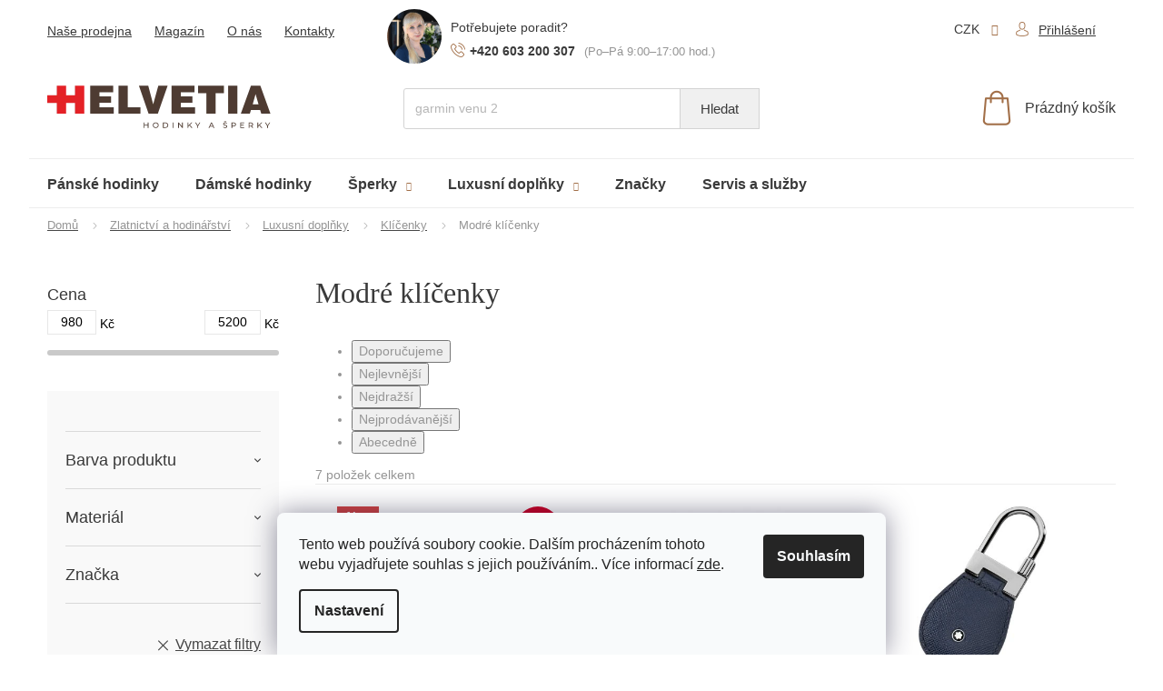

--- FILE ---
content_type: text/html; charset=utf-8
request_url: https://www.helvetia-hodinky.cz/modre-klicenky/
body_size: 27123
content:
<!doctype html><html lang="cs" dir="ltr" class="header-background-light external-fonts-loaded"><head><meta charset="utf-8" /><meta name="viewport" content="width=device-width,initial-scale=1" /><title>Modré klíčenky | Vyberte si z 7 druhů na HELVETIA hodinky a šperky</title><link rel="preconnect" href="https://cdn.myshoptet.com" /><link rel="dns-prefetch" href="https://cdn.myshoptet.com" /><link rel="preload" href="https://cdn.myshoptet.com/prj/dist/master/cms/libs/jquery/jquery-1.11.3.min.js" as="script" /><link href="https://cdn.myshoptet.com/prj/dist/master/cms/templates/frontend_templates/shared/css/font-face/open-sans.css" rel="stylesheet"><link href="https://cdn.myshoptet.com/prj/dist/master/shop/dist/font-shoptet-11.css.98dac764b411554385c4.css" rel="stylesheet"><script>
dataLayer = [];
dataLayer.push({'shoptet' : {
    "pageType": "parametricCategory",
    "currency": "CZK",
    "currencyInfo": {
        "decimalSeparator": ",",
        "exchangeRate": 1,
        "priceDecimalPlaces": 0,
        "symbol": "K\u010d",
        "symbolLeft": 0,
        "thousandSeparator": " "
    },
    "language": "cs",
    "projectId": 339534,
    "category": {
        "guid": "73b5ffa3-5194-11ea-90ab-b8ca3a6a5ac4",
        "path": "Zlatnictv\u00ed a hodin\u00e1\u0159stv\u00ed | Luxusn\u00ed dopl\u0148ky | Luxusn\u00ed kl\u00ed\u010denky",
        "parentCategoryGuid": "8dffde19-6c98-11e8-8216-002590dad85e"
    },
    "cartInfo": {
        "id": null,
        "freeShipping": false,
        "leftToFreeGift": {
            "formattedPrice": "0 K\u010d",
            "priceLeft": 0
        },
        "freeGift": false,
        "leftToFreeShipping": {
            "priceLeft": 1000,
            "dependOnRegion": 0,
            "formattedPrice": "1 000 K\u010d"
        },
        "discountCoupon": [],
        "getNoBillingShippingPrice": {
            "withoutVat": 0,
            "vat": 0,
            "withVat": 0
        },
        "cartItems": [],
        "taxMode": "ORDINARY"
    },
    "cart": [],
    "customer": {
        "priceRatio": 1,
        "priceListId": 1,
        "groupId": null,
        "registered": false,
        "mainAccount": false
    }
}});
dataLayer.push({'cookie_consent' : {
    "marketing": "denied",
    "analytics": "denied"
}});
document.addEventListener('DOMContentLoaded', function() {
    shoptet.consent.onAccept(function(agreements) {
        if (agreements.length == 0) {
            return;
        }
        dataLayer.push({
            'cookie_consent' : {
                'marketing' : (agreements.includes(shoptet.config.cookiesConsentOptPersonalisation)
                    ? 'granted' : 'denied'),
                'analytics': (agreements.includes(shoptet.config.cookiesConsentOptAnalytics)
                    ? 'granted' : 'denied')
            },
            'event': 'cookie_consent'
        });
    });
});
</script>

<!-- Google Tag Manager -->
<script>(function(w,d,s,l,i){w[l]=w[l]||[];w[l].push({'gtm.start':
new Date().getTime(),event:'gtm.js'});var f=d.getElementsByTagName(s)[0],
j=d.createElement(s),dl=l!='dataLayer'?'&l='+l:'';j.async=true;j.src=
'https://www.googletagmanager.com/gtm.js?id='+i+dl;f.parentNode.insertBefore(j,f);
})(window,document,'script','dataLayer','GTM-MJL9H2N');</script>
<!-- End Google Tag Manager -->

<meta property="og:type" content="website"><meta property="og:site_name" content="helvetia-hodinky.cz"><meta property="og:url" content="https://www.helvetia-hodinky.cz/modre-klicenky/"><meta property="og:title" content="Modré klíčenky | Vyberte si z  druhů na HELVETIA hodinky a šperky"><meta name="author" content="HELVETIA hodinky a šperky"><meta name="web_author" content="Shoptet.cz"><meta name="dcterms.rightsHolder" content="www.helvetia-hodinky.cz"><meta name="robots" content="index,follow"><meta property="og:image" content="https://cdn.myshoptet.com/usr/www.helvetia-hodinky.cz/user/front_images/ogImage/hp.png?t=1763515669"><meta name="description" content="Už dál hledat Modré klíčenky nemusíte. Hodinářství a zlatnictví Helvetia nabízí to nejlepší od světových hodinářů v srdci Olomouce."><meta property="og:description" content="Už dál hledat Modré klíčenky nemusíte. Hodinářství a zlatnictví Helvetia nabízí to nejlepší od světových hodinářů v srdci Olomouce."><style>:root {--color-primary: #d82c35;--color-primary-h: 357;--color-primary-s: 69%;--color-primary-l: 51%;--color-primary-hover: #d82c35;--color-primary-hover-h: 357;--color-primary-hover-s: 69%;--color-primary-hover-l: 51%;--color-secondary: #d82c35;--color-secondary-h: 357;--color-secondary-s: 69%;--color-secondary-l: 51%;--color-secondary-hover: #d82c35;--color-secondary-hover-h: 357;--color-secondary-hover-s: 69%;--color-secondary-hover-l: 51%;--color-tertiary: #d82c35;--color-tertiary-h: 357;--color-tertiary-s: 69%;--color-tertiary-l: 51%;--color-tertiary-hover: #d82c35;--color-tertiary-hover-h: 357;--color-tertiary-hover-s: 69%;--color-tertiary-hover-l: 51%;--color-header-background: #ffffff;--template-font: "Open Sans";--template-headings-font: "Open Sans";--header-background-url: none;--cookies-notice-background: #F8FAFB;--cookies-notice-color: #252525;--cookies-notice-button-hover: #27263f;--cookies-notice-link-hover: #3b3a5f;--templates-update-management-preview-mode-content: "Náhled aktualizací šablony je aktivní pro váš prohlížeč."}</style>
    
    <link href="https://cdn.myshoptet.com/prj/dist/master/shop/dist/main-11.less.44a7b5e021deb2a695a9.css" rel="stylesheet" />
        
    <script>var shoptet = shoptet || {};</script>
    <script src="https://cdn.myshoptet.com/prj/dist/master/shop/dist/main-3g-header.js.b3b3f48cd33902743054.js"></script>
<!-- User include --><!-- api 428(82) html code header -->
<link rel="stylesheet" href="https://cdn.myshoptet.com/usr/api2.dklab.cz/user/documents/_doplnky/oblibene/339534/20/339534_20.css" type="text/css" /><style>
        :root {
            --dklab-favourites-flag-color: #E91B7D;
            --dklab-favourites-flag-text-color: #FFFFFF;
            --dklab-favourites-add-text-color: #000000;            
            --dklab-favourites-remove-text-color: #E91B7D;            
            --dklab-favourites-add-text-detail-color: #000000;            
            --dklab-favourites-remove-text-detail-color: #E91B7D;            
            --dklab-favourites-header-icon-color: #000000;            
            --dklab-favourites-counter-color: #000000;            
        } </style>
<!-- api 498(150) html code header -->
<script async src="https://scripts.luigisbox.com/LBX-225738.js"></script><script type="text/javascript">const isPlpEnabled = sessionStorage.getItem('lbPlpEnabled') === 'true';if (isPlpEnabled) {const style = document.createElement("style");style.type = "text/css";style.id = "lb-plp-style";style.textContent = `body.type-category #content-wrapper,body.type-search #content-wrapper,body.type-category #content,body.type-search #content,body.type-category #content-in,body.type-search #content-in,body.type-category #main-in,body.type-search #main-in {min-height: 100vh;}body.type-category #content-wrapper > *,body.type-search #content-wrapper > *,body.type-category #content > *,body.type-search #content > *,body.type-category #content-in > *,body.type-search #content-in > *,body.type-category #main-in > *,body.type-search #main-in > * {display: none;}`;document.head.appendChild(style);}</script>
<!-- api 709(355) html code header -->
<script>
  const PWJS = {};
</script>

<script src=https://app.productwidgets.cz/pwjs.js></script>



<!-- api 831(471) html code header -->
<link rel="stylesheet" href="https://twistopay.liffstudio.com/css/custom.css">
<!-- service 831(471) html code header -->
<script src="https://cdn.lr-in.com/LogRocket.min.js" crossorigin="anonymous"></script>
<!-- service 1845(1410) html code header -->
<link rel="stylesheet" href="https://cdn.myshoptet.com/addons/jakubtursky/shoptet-header-info-bar-git/styles.header.min.css?10402c5f22af553ef5bc186f872acec9fb13f932">
<!-- service 428(82) html code header -->
<style>
@font-face {
    font-family: 'oblibene';
    src:  url('https://cdn.myshoptet.com/usr/api2.dklab.cz/user/documents/_doplnky/oblibene/font/oblibene.eot?v1');
    src:  url('https://cdn.myshoptet.com/usr/api2.dklab.cz/user/documents/_doplnky/oblibene/font/oblibene.eot?v1#iefix') format('embedded-opentype'),
    url('https://cdn.myshoptet.com/usr/api2.dklab.cz/user/documents/_doplnky/oblibene/font/oblibene.ttf?v1') format('truetype'),
    url('https://cdn.myshoptet.com/usr/api2.dklab.cz/user/documents/_doplnky/oblibene/font/oblibene.woff?v1') format('woff'),
    url('https://cdn.myshoptet.com/usr/api2.dklab.cz/user/documents/_doplnky/oblibene/font/oblibene.svg?v1') format('svg');
    font-weight: normal;
    font-style: normal;
}
</style>
<script>
var dklabFavIndividual;
</script>
<!-- project html code header -->
<link rel="stylesheet" type="text/css" href="/user/documents/font/flaticon.css">
<!--link rel="stylesheet" media"'screen" href="/user/documents/style/style.css?119"-->
<link
  rel="stylesheet"
  href="https://cdn.jsdelivr.net/npm/swiper@10/swiper-bundle.min.css"
/>
<!--link rel="stylesheet" href="https://cdnjs.cloudflare.com/ajax/libs/magnific-popup.js/1.1.0/magnific-popup.min.css" integrity="sha512-+EoPw+Fiwh6eSeRK7zwIKG2MA8i3rV/DGa3tdttQGgWyatG/SkncT53KHQaS5Jh9MNOT3dmFL0FjTY08And/Cw==" crossorigin="anonymous" referrerpolicy="no-referrer" /-->
<link rel="stylesheet"  href="/user/documents/ladzo/css/ladzo.css?v=1.0.139">
<style>
#face2Button{
display:none!important;
}
#rootWidgetDoc{
sdisplay:none!important;
}
.in-znacka .manufacturers a[href="/znacka/samsung/"], .p-detail-info a[href="/znacka/samsung/"] {background: url(/user/documents/upload/Loga/samsunglogo.png);color: transparent;}
.in-znacka .manufacturers a[href="/znacka/morellato/"], .p-detail-info a[href="/znacka/morellato/"] {background: url(/user/documents/upload/Loga/logo-morellato.png);color: transparent;}
.template-11.in-dekujeme  .content-inner .order-complete-links p a:hover{color:#d82c35;background-color:#fff;border:1px solid #d82c35;}
.template-11.in-dekujeme  .content-inner .order-complete-links p a{color:#fff;text-decoration:none!important;text-transform:initial;}
a[title="Přihlásit se do mého účtu"].btn.btn-secondary:hover{background-color:#fff;color:#a26f48;}
a[title="Přihlásit se do mého účtu"].btn.btn-secondary{background-color: #a26f48; border-color: #a26f48;text-decoration:none!important;color:#fff;text-transform:none;}
.mhtonejlepsi .nejlepsifeed .margin-top a.btn-brown:hover{color:#4f3b33!important;}
.registerprice{display:none;}
.pkReViInPrPrice .price-save::before {content: "Akce";display: block;}
.radecsperky+.radecsperky, .loadkategory+.loadkategory{display:none;}
.kat-header {position:relative;padding-bottom:16px;/*margin-bottom:48px;*/display:flex;flex-wrap:wrap;}
/* .kat-header .prava {width:300px;} */
/* kat-header .leva {width:calc(100% - 300px);padding-right:60px;} */
.puv-subcategories {display:flex;flex-wrap:wrap;align-items:center;margin:0 -10px 42px;padding: 0;}
.puv-subcategories li::before {background-color: #666;}
.puv-subcategories li {list-style: none;flex: 0 0 auto;padding: 10px;}
.puv-subcategories li a::before {display: none;content: '\e910';position: absolute;right: 10px;top: 50%;margin-top: -4px;font-size: 8px;line-height: 8px;}
.puv-subcategories li a {color: #b2b2b2;font-weight: 500;padding: 7px 40px 7px 13px;border-style: solid;border-width: 1px;font-weight: 500;}
.puv-subcategories li a::after {content: '';position: absolute;left: 0;top: 0;width: 100%;height: 100%;background-color: transparent;-webkit-transition: background-color 0.3s ease-out;-o-transition: background-color 0.3s ease-out;transition: background-color 0.3s ease-out;}
.puv-subcategories.with-image li a {position: relative;display: flex;align-items: center;padding-left: 7px;}
.puv-subcategories.with-image li a .image {width: 25%;text-align: center;}
.puv-subcategories.with-image li a .image img {max-height: 47px;}
.puv-subcategories.with-image li a .text {color: #3a3a3a;font-size: 16px;font-weight: 400;line-height: 1.2;max-height: 47px;}
.puv-subcategories.with-image li a .text {width: 75%;padding-left: 10px;flex-grow: 0;text-align: left;display: inline-block;overflow: hidden;text-overflow: ellipsis;}
.puv-subcategories li a::after {content: '';position: absolute;left: 0;top: 0;width: 100%;height: 100%;background-color: transparent;-webkit-transition: background-color 0.3s ease-out;-o-transition: background-color 0.3s ease-out;transition: background-color 0.3s ease-out;}
@media screen and (max-width: 1200px) {
.kat-header .leva {width:100%;padding-right:0;}
.kat-header .prava {width: 100%;}
}
</style>
<link rel="preload" href="/user/documents/ladzo/js/ladzo.js?v=1.0.120" as="script">
<meta name="facebook-domain-verification" content="bfieeficagmbumqg5qshsn14nfx30q" />

















<style>:root {
/* Nastavenie štýlov, farieb*/

--header-info-bar-BG: #446584;


--header-info-bar-BG-hover: #d7a87a;


--header-info-bar-text-color: #ffffff;


--header-info-bar-icon-color: var(--header-info-bar-text-color);


--header-info-bar-btn-BG: #ffffff;


--header-info-bar-btn-BG-hover: #ffffff;


--header-info-bar-btn-text-color: #000000;


--header-info-bar-btn-text-color-hover: #000000;
}</style>

<!-- /User include --><link rel="shortcut icon" href="/favicon.ico" type="image/x-icon" /><link rel="canonical" href="https://www.helvetia-hodinky.cz/modre-klicenky/" /><script>!function(){var t={9196:function(){!function(){var t=/\[object (Boolean|Number|String|Function|Array|Date|RegExp)\]/;function r(r){return null==r?String(r):(r=t.exec(Object.prototype.toString.call(Object(r))))?r[1].toLowerCase():"object"}function n(t,r){return Object.prototype.hasOwnProperty.call(Object(t),r)}function e(t){if(!t||"object"!=r(t)||t.nodeType||t==t.window)return!1;try{if(t.constructor&&!n(t,"constructor")&&!n(t.constructor.prototype,"isPrototypeOf"))return!1}catch(t){return!1}for(var e in t);return void 0===e||n(t,e)}function o(t,r,n){this.b=t,this.f=r||function(){},this.d=!1,this.a={},this.c=[],this.e=function(t){return{set:function(r,n){u(c(r,n),t.a)},get:function(r){return t.get(r)}}}(this),i(this,t,!n);var e=t.push,o=this;t.push=function(){var r=[].slice.call(arguments,0),n=e.apply(t,r);return i(o,r),n}}function i(t,n,o){for(t.c.push.apply(t.c,n);!1===t.d&&0<t.c.length;){if("array"==r(n=t.c.shift()))t:{var i=n,a=t.a;if("string"==r(i[0])){for(var f=i[0].split("."),s=f.pop(),p=(i=i.slice(1),0);p<f.length;p++){if(void 0===a[f[p]])break t;a=a[f[p]]}try{a[s].apply(a,i)}catch(t){}}}else if("function"==typeof n)try{n.call(t.e)}catch(t){}else{if(!e(n))continue;for(var l in n)u(c(l,n[l]),t.a)}o||(t.d=!0,t.f(t.a,n),t.d=!1)}}function c(t,r){for(var n={},e=n,o=t.split("."),i=0;i<o.length-1;i++)e=e[o[i]]={};return e[o[o.length-1]]=r,n}function u(t,o){for(var i in t)if(n(t,i)){var c=t[i];"array"==r(c)?("array"==r(o[i])||(o[i]=[]),u(c,o[i])):e(c)?(e(o[i])||(o[i]={}),u(c,o[i])):o[i]=c}}window.DataLayerHelper=o,o.prototype.get=function(t){var r=this.a;t=t.split(".");for(var n=0;n<t.length;n++){if(void 0===r[t[n]])return;r=r[t[n]]}return r},o.prototype.flatten=function(){this.b.splice(0,this.b.length),this.b[0]={},u(this.a,this.b[0])}}()}},r={};function n(e){var o=r[e];if(void 0!==o)return o.exports;var i=r[e]={exports:{}};return t[e](i,i.exports,n),i.exports}n.n=function(t){var r=t&&t.__esModule?function(){return t.default}:function(){return t};return n.d(r,{a:r}),r},n.d=function(t,r){for(var e in r)n.o(r,e)&&!n.o(t,e)&&Object.defineProperty(t,e,{enumerable:!0,get:r[e]})},n.o=function(t,r){return Object.prototype.hasOwnProperty.call(t,r)},function(){"use strict";n(9196)}()}();</script>    <!-- Global site tag (gtag.js) - Google Analytics -->
    <script async src="https://www.googletagmanager.com/gtag/js?id=G-WLG27NBS66"></script>
    <script>
        
        window.dataLayer = window.dataLayer || [];
        function gtag(){dataLayer.push(arguments);}
        

                    console.debug('default consent data');

            gtag('consent', 'default', {"ad_storage":"denied","analytics_storage":"denied","ad_user_data":"denied","ad_personalization":"denied","wait_for_update":500});
            dataLayer.push({
                'event': 'default_consent'
            });
        
        gtag('js', new Date());

        
                gtag('config', 'G-WLG27NBS66', {"groups":"GA4","send_page_view":false,"content_group":"category","currency":"CZK","page_language":"cs"});
        
                gtag('config', 'AW-951758384');
        
        
        
        
        
                    gtag('event', 'page_view', {"send_to":"GA4","page_language":"cs","content_group":"category","currency":"CZK"});
        
        
        
        
        
        
        
        
        
        
        
        
        
        document.addEventListener('DOMContentLoaded', function() {
            if (typeof shoptet.tracking !== 'undefined') {
                for (var id in shoptet.tracking.bannersList) {
                    gtag('event', 'view_promotion', {
                        "send_to": "UA",
                        "promotions": [
                            {
                                "id": shoptet.tracking.bannersList[id].id,
                                "name": shoptet.tracking.bannersList[id].name,
                                "position": shoptet.tracking.bannersList[id].position
                            }
                        ]
                    });
                }
            }

            shoptet.consent.onAccept(function(agreements) {
                if (agreements.length !== 0) {
                    console.debug('gtag consent accept');
                    var gtagConsentPayload =  {
                        'ad_storage': agreements.includes(shoptet.config.cookiesConsentOptPersonalisation)
                            ? 'granted' : 'denied',
                        'analytics_storage': agreements.includes(shoptet.config.cookiesConsentOptAnalytics)
                            ? 'granted' : 'denied',
                                                                                                'ad_user_data': agreements.includes(shoptet.config.cookiesConsentOptPersonalisation)
                            ? 'granted' : 'denied',
                        'ad_personalization': agreements.includes(shoptet.config.cookiesConsentOptPersonalisation)
                            ? 'granted' : 'denied',
                        };
                    console.debug('update consent data', gtagConsentPayload);
                    gtag('consent', 'update', gtagConsentPayload);
                    dataLayer.push(
                        { 'event': 'update_consent' }
                    );
                }
            });
        });
    </script>
<!-- Start Srovname.cz Pixel -->
<script type="text/plain" data-cookiecategory="analytics">
    !(function (e, n, t, a, s, o, r) {
        e[a] ||
        (((s = e[a] = function () {
            s.process ? s.process.apply(s, arguments) : s.queue.push(arguments);
        }).queue = []),
            ((o = n.createElement(t)).async = 1),
            (o.src = "https://tracking.srovname.cz/srovnamepixel.js"),
            (o.dataset.srv9 = "1"),
            (r = n.getElementsByTagName(t)[0]).parentNode.insertBefore(o, r));
    })(window, document, "script", "srovname");
    srovname("init", "f25237016c6ea5fbc89aafd484fd2af4");
</script>
<!-- End Srovname.cz Pixel -->
</head><body class="desktop id-12909 in-modre-klicenky template-11 type-category subtype-category-parametric multiple-columns-body columns-mobile-2 columns-3 ums_a11y_category_page--on ums_discussion_rating_forms--off ums_a11y_pagination--on mobile-header-version-0"><noscript>
    <style>
        #header {
            padding-top: 0;
            position: relative !important;
            top: 0;
        }
        .header-navigation {
            position: relative !important;
        }
        .overall-wrapper {
            margin: 0 !important;
        }
        body:not(.ready) {
            visibility: visible !important;
        }
    </style>
    <div class="no-javascript">
        <div class="no-javascript__title">Musíte změnit nastavení vašeho prohlížeče</div>
        <div class="no-javascript__text">Podívejte se na: <a href="https://www.google.com/support/bin/answer.py?answer=23852">Jak povolit JavaScript ve vašem prohlížeči</a>.</div>
        <div class="no-javascript__text">Pokud používáte software na blokování reklam, může být nutné povolit JavaScript z této stránky.</div>
        <div class="no-javascript__text">Děkujeme.</div>
    </div>
</noscript>

        <div id="fb-root"></div>
        <script>
            window.fbAsyncInit = function() {
                FB.init({
//                    appId            : 'your-app-id',
                    autoLogAppEvents : true,
                    xfbml            : true,
                    version          : 'v19.0'
                });
            };
        </script>
        <script async defer crossorigin="anonymous" src="https://connect.facebook.net/cs_CZ/sdk.js"></script><script>
(function(l, u, c, i, n, k, a) {l['ModioCZ'] = n;
l[n]=l[n]||function(){(l[n].q=l[n].q||[]).push(arguments)};k=u.createElement(c),
a=u.getElementsByTagName(c)[0];k.async=1;k.src=i;a.parentNode.insertBefore(k,a)
})(window, document, 'script', '//trackingapi.modio.cz/ppc.js', 'modio');
modio('init', 'b284d679');
var dataHelper = new DataLayerHelper(dataLayer);
if (dataHelper.get('shoptet.pageType') == 'thankYou') {
var order_id = dataHelper.get('shoptet.order.orderNo');
var price = dataHelper.get('shoptet.order.total');
var currency = dataHelper.get('shoptet.order.currencyCode');
if(order_id !== undefined){
modio('purchase', order_id, price, currency);
}
}
</script>

<!-- Google Tag Manager (noscript) -->
<noscript><iframe src="https://www.googletagmanager.com/ns.html?id=GTM-MJL9H2N"
height="0" width="0" style="display:none;visibility:hidden"></iframe></noscript>
<!-- End Google Tag Manager (noscript) -->

    <div class="siteCookies siteCookies--bottom siteCookies--light js-siteCookies" role="dialog" data-testid="cookiesPopup" data-nosnippet>
        <div class="siteCookies__form">
            <div class="siteCookies__content">
                <div class="siteCookies__text">
                    Tento web používá soubory cookie. Dalším procházením tohoto webu vyjadřujete souhlas s jejich používáním.. Více informací <a href="https://www.helvetia-hodinky.cz/podminky-ochrany-osobnich-udaju/" target="\">zde</a>.
                </div>
                <p class="siteCookies__links">
                    <button class="siteCookies__link js-cookies-settings" aria-label="Nastavení cookies" data-testid="cookiesSettings">Nastavení</button>
                </p>
            </div>
            <div class="siteCookies__buttonWrap">
                                <button class="siteCookies__button js-cookiesConsentSubmit" value="all" aria-label="Přijmout cookies" data-testid="buttonCookiesAccept">Souhlasím</button>
            </div>
        </div>
        <script>
            document.addEventListener("DOMContentLoaded", () => {
                const siteCookies = document.querySelector('.js-siteCookies');
                document.addEventListener("scroll", shoptet.common.throttle(() => {
                    const st = document.documentElement.scrollTop;
                    if (st > 1) {
                        siteCookies.classList.add('siteCookies--scrolled');
                    } else {
                        siteCookies.classList.remove('siteCookies--scrolled');
                    }
                }, 100));
            });
        </script>
    </div>
<a href="#content" class="skip-link sr-only">Přejít na obsah</a><div class="overall-wrapper"><div class="user-action"><div class="container"><div class="user-action-in"><div class="user-action-login popup-widget login-widget"><div class="popup-widget-inner"><h2>Přihlášení k vašemu účtu</h2><div id="customerLogin"><form action="/action/Customer/Login/" method="post" id="formLoginIncluded" class="csrf-enabled" data-testid="formLogin"><input type="hidden" name="referer" value="" /><div class="form-group"><div class="input-wrapper email js-validated-element-wrapper no-label"><input type="email" name="email" class="form-control" placeholder="E-mailová adresa (např. jan@novak.cz)" data-testid="inputEmail" autocomplete="email" required /></div></div><div class="form-group"><div class="input-wrapper password js-validated-element-wrapper no-label"><input type="password" name="password" class="form-control" placeholder="Heslo" data-testid="inputPassword" autocomplete="current-password" required /><span class="no-display">Nemůžete vyplnit toto pole</span><input type="text" name="surname" value="" class="no-display" /></div></div><div class="form-group"><div class="login-wrapper"><button type="submit" class="btn btn-secondary btn-text btn-login" data-testid="buttonSubmit">Přihlásit se</button><div class="password-helper"><a href="/registrace/" data-testid="signup" rel="nofollow">Nová registrace</a><a href="/klient/zapomenute-heslo/" rel="nofollow">Zapomenuté heslo</a></div></div></div></form>
</div></div></div>
    <div id="cart-widget" class="user-action-cart popup-widget cart-widget loader-wrapper" data-testid="popupCartWidget" role="dialog" aria-hidden="true"><div class="popup-widget-inner cart-widget-inner place-cart-here"><div class="loader-overlay"><div class="loader"></div></div></div><div class="cart-widget-button"><a href="/kosik/" class="btn btn-conversion" id="continue-order-button" rel="nofollow" data-testid="buttonNextStep">Pokračovat do košíku</a></div></div></div>
</div></div><div class="top-navigation-bar" data-testid="topNavigationBar">

    <div class="container">

        <div class="top-navigation-contacts">
            <strong>Zákaznická podpora:</strong><a href="tel:+420603200307" class="project-phone" aria-label="Zavolat na +420603200307" data-testid="contactboxPhone"><span>+420 603 200 307</span></a><a href="mailto:info@helvetia-hodinky.cz" class="project-email" data-testid="contactboxEmail"><span>info@helvetia-hodinky.cz</span></a>        </div>

                            <div class="top-navigation-menu">
                <div class="top-navigation-menu-trigger"></div>
                <ul class="top-navigation-bar-menu">
                                            <li class="top-navigation-menu-item-7791">
                            <a href="/hodinky-olomouc/">Naše prodejna</a>
                        </li>
                                            <li class="top-navigation-menu-item-1659">
                            <a href="/blog/">Magazín</a>
                        </li>
                                            <li class="top-navigation-menu-item-7794">
                            <a href="/hodinarstvi-olomouc/">O nás</a>
                        </li>
                                            <li class="top-navigation-menu-item-29">
                            <a href="/kontakty/">Kontakty</a>
                        </li>
                                    </ul>
                <ul class="top-navigation-bar-menu-helper"></ul>
            </div>
        
        <div class="top-navigation-tools top-navigation-tools--language">
            <div class="responsive-tools">
                <a href="#" class="toggle-window" data-target="search" aria-label="Hledat" data-testid="linkSearchIcon"></a>
                                                            <a href="#" class="toggle-window" data-target="login"></a>
                                                    <a href="#" class="toggle-window" data-target="navigation" aria-label="Menu" data-testid="hamburgerMenu"></a>
            </div>
                <div class="dropdown">
        <span>Ceny v:</span>
        <button id="topNavigationDropdown" type="button" data-toggle="dropdown" aria-haspopup="true" aria-expanded="false">
            CZK
            <span class="caret"></span>
        </button>
        <ul class="dropdown-menu" aria-labelledby="topNavigationDropdown"><li><a href="/action/Currency/changeCurrency/?currencyCode=CZK" rel="nofollow">CZK</a></li><li><a href="/action/Currency/changeCurrency/?currencyCode=EUR" rel="nofollow">EUR</a></li></ul>
    </div>
            <a href="/login/?backTo=%2Fmodre-klicenky%2F" class="top-nav-button top-nav-button-login primary login toggle-window" data-target="login" data-testid="signin" rel="nofollow"><span>Přihlášení</span></a>        </div>

    </div>

</div>
<header id="header"><div class="container navigation-wrapper">
    <div class="header-top">
        <div class="site-name-wrapper">
            <div class="site-name"><a href="/" data-testid="linkWebsiteLogo"><img src="https://cdn.myshoptet.com/usr/www.helvetia-hodinky.cz/user/logos/logo-1.png" alt="HELVETIA hodinky a šperky" fetchpriority="low" /></a></div>        </div>
        <div class="search" itemscope itemtype="https://schema.org/WebSite">
            <meta itemprop="headline" content="Modré klíčenky"/><meta itemprop="url" content="https://www.helvetia-hodinky.cz"/><meta itemprop="text" content="Už dál hledat Modré klíčenky nemusíte. Hodinářství a zlatnictví Helvetia nabízí to nejlepší od světových hodinářů v srdci Olomouce."/>            <form action="/action/ProductSearch/prepareString/" method="post"
    id="formSearchForm" class="search-form compact-form js-search-main"
    itemprop="potentialAction" itemscope itemtype="https://schema.org/SearchAction" data-testid="searchForm">
    <fieldset>
        <meta itemprop="target"
            content="https://www.helvetia-hodinky.cz/vyhledavani/?string={string}"/>
        <input type="hidden" name="language" value="cs"/>
        
            
<input
    type="search"
    name="string"
        class="query-input form-control search-input js-search-input"
    placeholder="Napište, co hledáte"
    autocomplete="off"
    required
    itemprop="query-input"
    aria-label="Hledat"
    data-testid="searchInput"
>
            <button type="submit" class="btn btn-default" data-testid="searchBtn">Hledat</button>
        
    </fieldset>
</form>
        </div>
        <div class="navigation-buttons">
                
    <a href="/kosik/" class="btn btn-icon toggle-window cart-count" data-target="cart" data-hover="true" data-redirect="true" data-testid="headerCart" rel="nofollow" aria-haspopup="dialog" aria-expanded="false" aria-controls="cart-widget">
        
                <span class="sr-only">Nákupní košík</span>
        
            <span class="cart-price visible-lg-inline-block" data-testid="headerCartPrice">
                                    Prázdný košík                            </span>
        
    
            </a>
        </div>
    </div>
    <nav id="navigation" aria-label="Hlavní menu" data-collapsible="true"><div class="navigation-in menu"><ul class="menu-level-1" role="menubar" data-testid="headerMenuItems"><li class="menu-item-7266" role="none"><a href="/panske-hodinky/" data-testid="headerMenuItem" role="menuitem" aria-expanded="false"><b>Pánské hodinky</b></a></li>
<li class="menu-item-7269" role="none"><a href="/damske-hodinky/" data-testid="headerMenuItem" role="menuitem" aria-expanded="false"><b>Dámské hodinky</b></a></li>
<li class="menu-item-703 ext" role="none"><a href="/sperky/" data-testid="headerMenuItem" role="menuitem" aria-haspopup="true" aria-expanded="false"><b>Šperky</b><span class="submenu-arrow"></span></a><ul class="menu-level-2" aria-label="Šperky" tabindex="-1" role="menu"><li class="menu-item-1791 has-third-level" role="none"><a href="/damske-sperky/" class="menu-image" data-testid="headerMenuItem" tabindex="-1" aria-hidden="true"><img src="data:image/svg+xml,%3Csvg%20width%3D%22140%22%20height%3D%22100%22%20xmlns%3D%22http%3A%2F%2Fwww.w3.org%2F2000%2Fsvg%22%3E%3C%2Fsvg%3E" alt="" aria-hidden="true" width="140" height="100"  data-src="https://cdn.myshoptet.com/usr/www.helvetia-hodinky.cz/user/categories/thumb/nausnice_-1.png" fetchpriority="low" /></a><div><a href="/damske-sperky/" data-testid="headerMenuItem" role="menuitem"><span>Dámské šperky</span></a>
                                                    <ul class="menu-level-3" role="menu">
                                                                    <li class="menu-item-1794" role="none">
                                        <a href="/damske-naramky/" data-testid="headerMenuItem" role="menuitem">
                                            Náramky</a>,                                    </li>
                                                                    <li class="menu-item-1797" role="none">
                                        <a href="/damske-narhdelniky/" data-testid="headerMenuItem" role="menuitem">
                                            Náhrdelníky</a>,                                    </li>
                                                                    <li class="menu-item-1806" role="none">
                                        <a href="/damske-privesky/" data-testid="headerMenuItem" role="menuitem">
                                            Přívěsky</a>,                                    </li>
                                                                    <li class="menu-item-1800" role="none">
                                        <a href="/damske-prsteny/" data-testid="headerMenuItem" role="menuitem">
                                            Prsteny</a>,                                    </li>
                                                                    <li class="menu-item-1803" role="none">
                                        <a href="/damske-nausnice/" data-testid="headerMenuItem" role="menuitem">
                                            Náušnice</a>,                                    </li>
                                                                    <li class="menu-item-10473" role="none">
                                        <a href="/damske-retizky/" data-testid="headerMenuItem" role="menuitem">
                                            Řetízky</a>                                    </li>
                                                            </ul>
                        </div></li><li class="menu-item-1788 has-third-level" role="none"><a href="/panske-sperky/" class="menu-image" data-testid="headerMenuItem" tabindex="-1" aria-hidden="true"><img src="data:image/svg+xml,%3Csvg%20width%3D%22140%22%20height%3D%22100%22%20xmlns%3D%22http%3A%2F%2Fwww.w3.org%2F2000%2Fsvg%22%3E%3C%2Fsvg%3E" alt="" aria-hidden="true" width="140" height="100"  data-src="https://cdn.myshoptet.com/usr/www.helvetia-hodinky.cz/user/categories/thumb/untitled-11.png" fetchpriority="low" /></a><div><a href="/panske-sperky/" data-testid="headerMenuItem" role="menuitem"><span>Pánské šperky</span></a>
                                                    <ul class="menu-level-3" role="menu">
                                                                    <li class="menu-item-7314" role="none">
                                        <a href="/panske-prsteny/" data-testid="headerMenuItem" role="menuitem">
                                            Prsteny</a>,                                    </li>
                                                                    <li class="menu-item-1809" role="none">
                                        <a href="/panske-naramky/" data-testid="headerMenuItem" role="menuitem">
                                            Náramky</a>,                                    </li>
                                                                    <li class="menu-item-1815" role="none">
                                        <a href="/panske-nahrdelniky/" data-testid="headerMenuItem" role="menuitem">
                                            Náhrdelníky</a>,                                    </li>
                                                                    <li class="menu-item-1818" role="none">
                                        <a href="/manzetove-knoflicky/" data-testid="headerMenuItem" role="menuitem">
                                            Manžetové knoflíčky</a>,                                    </li>
                                                                    <li class="menu-item-10482" role="none">
                                        <a href="/retizky/" data-testid="headerMenuItem" role="menuitem">
                                            Řetízky</a>                                    </li>
                                                            </ul>
                        </div></li><li class="menu-item-7317 has-third-level" role="none"><a href="/detske-sperky/" class="menu-image" data-testid="headerMenuItem" tabindex="-1" aria-hidden="true"><img src="data:image/svg+xml,%3Csvg%20width%3D%22140%22%20height%3D%22100%22%20xmlns%3D%22http%3A%2F%2Fwww.w3.org%2F2000%2Fsvg%22%3E%3C%2Fsvg%3E" alt="" aria-hidden="true" width="140" height="100"  data-src="https://cdn.myshoptet.com/usr/www.helvetia-hodinky.cz/user/categories/thumb/untitled-12-1.png" fetchpriority="low" /></a><div><a href="/detske-sperky/" data-testid="headerMenuItem" role="menuitem"><span>Dětské šperky</span></a>
                                                    <ul class="menu-level-3" role="menu">
                                                                    <li class="menu-item-7320" role="none">
                                        <a href="/detske-nausnice/" data-testid="headerMenuItem" role="menuitem">
                                            Dětské náušnice</a>,                                    </li>
                                                                    <li class="menu-item-10065" role="none">
                                        <a href="/divci-nausnice/" data-testid="headerMenuItem" role="menuitem">
                                            Dívčí náušnice</a>,                                    </li>
                                                                    <li class="menu-item-10071" role="none">
                                        <a href="/detske-privesky/" data-testid="headerMenuItem" role="menuitem">
                                            Dětské přívěsky</a>                                    </li>
                                                            </ul>
                        </div></li></ul></li>
<li class="menu-item-706 ext" role="none"><a href="/galanterie-olomouc/" data-testid="headerMenuItem" role="menuitem" aria-haspopup="true" aria-expanded="false"><b>Luxusní doplňky</b><span class="submenu-arrow"></span></a><ul class="menu-level-2" aria-label="Luxusní doplňky" tabindex="-1" role="menu"><li class="menu-item-7305" role="none"><a href="/spony-na-kravatu/" class="menu-image" data-testid="headerMenuItem" tabindex="-1" aria-hidden="true"><img src="data:image/svg+xml,%3Csvg%20width%3D%22140%22%20height%3D%22100%22%20xmlns%3D%22http%3A%2F%2Fwww.w3.org%2F2000%2Fsvg%22%3E%3C%2Fsvg%3E" alt="" aria-hidden="true" width="140" height="100"  data-src="https://cdn.myshoptet.com/usr/www.helvetia-hodinky.cz/user/categories/thumb/spona_na_kravatu.png" fetchpriority="low" /></a><div><a href="/spony-na-kravatu/" data-testid="headerMenuItem" role="menuitem"><span>Spony na kravatu</span></a>
                        </div></li><li class="menu-item-1947" role="none"><a href="/vizitkar/" class="menu-image" data-testid="headerMenuItem" tabindex="-1" aria-hidden="true"><img src="data:image/svg+xml,%3Csvg%20width%3D%22140%22%20height%3D%22100%22%20xmlns%3D%22http%3A%2F%2Fwww.w3.org%2F2000%2Fsvg%22%3E%3C%2Fsvg%3E" alt="" aria-hidden="true" width="140" height="100"  data-src="https://cdn.myshoptet.com/usr/www.helvetia-hodinky.cz/user/categories/thumb/untitled-3.png" fetchpriority="low" /></a><div><a href="/vizitkar/" data-testid="headerMenuItem" role="menuitem"><span>Vizitkáře</span></a>
                        </div></li><li class="menu-item-7299" role="none"><a href="/dokladovky/" class="menu-image" data-testid="headerMenuItem" tabindex="-1" aria-hidden="true"><img src="data:image/svg+xml,%3Csvg%20width%3D%22140%22%20height%3D%22100%22%20xmlns%3D%22http%3A%2F%2Fwww.w3.org%2F2000%2Fsvg%22%3E%3C%2Fsvg%3E" alt="" aria-hidden="true" width="140" height="100"  data-src="https://cdn.myshoptet.com/usr/www.helvetia-hodinky.cz/user/categories/thumb/untitled-1.png" fetchpriority="low" /></a><div><a href="/dokladovky/" data-testid="headerMenuItem" role="menuitem"><span>Dokladovky</span></a>
                        </div></li><li class="menu-item-1671 has-third-level" role="none"><a href="/psaci-potreby/" class="menu-image" data-testid="headerMenuItem" tabindex="-1" aria-hidden="true"><img src="data:image/svg+xml,%3Csvg%20width%3D%22140%22%20height%3D%22100%22%20xmlns%3D%22http%3A%2F%2Fwww.w3.org%2F2000%2Fsvg%22%3E%3C%2Fsvg%3E" alt="" aria-hidden="true" width="140" height="100"  data-src="https://cdn.myshoptet.com/usr/www.helvetia-hodinky.cz/user/categories/thumb/untitled-10.png" fetchpriority="low" /></a><div><a href="/psaci-potreby/" data-testid="headerMenuItem" role="menuitem"><span>Psací potřeby</span></a>
                                                    <ul class="menu-level-3" role="menu">
                                                                    <li class="menu-item-7290" role="none">
                                        <a href="/luxusni-pera/" data-testid="headerMenuItem" role="menuitem">
                                            Pera</a>,                                    </li>
                                                                    <li class="menu-item-1764" role="none">
                                        <a href="/naplne-do-pera/" data-testid="headerMenuItem" role="menuitem">
                                            Náplně</a>,                                    </li>
                                                                    <li class="menu-item-1743" role="none">
                                        <a href="/pouzdra-na-pera/" data-testid="headerMenuItem" role="menuitem">
                                            Pouzdra</a>,                                    </li>
                                                                    <li class="menu-item-7293" role="none">
                                        <a href="/luxusni-zapisniky/" data-testid="headerMenuItem" role="menuitem">
                                            Zápisníky</a>                                    </li>
                                                            </ul>
                        </div></li><li class="menu-item-7287 active" role="none"><a href="/luxusni-klicenky/" class="menu-image" data-testid="headerMenuItem" tabindex="-1" aria-hidden="true"><img src="data:image/svg+xml,%3Csvg%20width%3D%22140%22%20height%3D%22100%22%20xmlns%3D%22http%3A%2F%2Fwww.w3.org%2F2000%2Fsvg%22%3E%3C%2Fsvg%3E" alt="" aria-hidden="true" width="140" height="100"  data-src="https://cdn.myshoptet.com/usr/www.helvetia-hodinky.cz/user/categories/thumb/untitled-8.png" fetchpriority="low" /></a><div><a href="/luxusni-klicenky/" data-testid="headerMenuItem" role="menuitem"><span>Klíčenky</span></a>
                        </div></li><li class="menu-item-1737" role="none"><a href="/luxusni-opasky/" class="menu-image" data-testid="headerMenuItem" tabindex="-1" aria-hidden="true"><img src="data:image/svg+xml,%3Csvg%20width%3D%22140%22%20height%3D%22100%22%20xmlns%3D%22http%3A%2F%2Fwww.w3.org%2F2000%2Fsvg%22%3E%3C%2Fsvg%3E" alt="" aria-hidden="true" width="140" height="100"  data-src="https://cdn.myshoptet.com/usr/www.helvetia-hodinky.cz/user/categories/thumb/untitled-7.png" fetchpriority="low" /></a><div><a href="/luxusni-opasky/" data-testid="headerMenuItem" role="menuitem"><span>Opasky</span></a>
                        </div></li><li class="menu-item-1734 has-third-level" role="none"><a href="/luxusni-aktovky/" class="menu-image" data-testid="headerMenuItem" tabindex="-1" aria-hidden="true"><img src="data:image/svg+xml,%3Csvg%20width%3D%22140%22%20height%3D%22100%22%20xmlns%3D%22http%3A%2F%2Fwww.w3.org%2F2000%2Fsvg%22%3E%3C%2Fsvg%3E" alt="" aria-hidden="true" width="140" height="100"  data-src="https://cdn.myshoptet.com/usr/www.helvetia-hodinky.cz/user/categories/thumb/untitled-5.png" fetchpriority="low" /></a><div><a href="/luxusni-aktovky/" data-testid="headerMenuItem" role="menuitem"><span>Aktovky a tašky</span></a>
                                                    <ul class="menu-level-3" role="menu">
                                                                    <li class="menu-item-7449" role="none">
                                        <a href="/aktovky/" data-testid="headerMenuItem" role="menuitem">
                                            Aktovky</a>,                                    </li>
                                                                    <li class="menu-item-7452" role="none">
                                        <a href="/tasky/" data-testid="headerMenuItem" role="menuitem">
                                            Tašky</a>,                                    </li>
                                                                    <li class="menu-item-7458" role="none">
                                        <a href="/batohy/" data-testid="headerMenuItem" role="menuitem">
                                            Batohy</a>,                                    </li>
                                                                    <li class="menu-item-15037" role="none">
                                        <a href="/kufry/" data-testid="headerMenuItem" role="menuitem">
                                            Kufry</a>,                                    </li>
                                                                    <li class="menu-item-15061" role="none">
                                        <a href="/portfolio/" data-testid="headerMenuItem" role="menuitem">
                                            Portfolio</a>                                    </li>
                                                            </ul>
                        </div></li><li class="menu-item-1716 has-third-level" role="none"><a href="/luxusni-penezenky/" class="menu-image" data-testid="headerMenuItem" tabindex="-1" aria-hidden="true"><img src="data:image/svg+xml,%3Csvg%20width%3D%22140%22%20height%3D%22100%22%20xmlns%3D%22http%3A%2F%2Fwww.w3.org%2F2000%2Fsvg%22%3E%3C%2Fsvg%3E" alt="" aria-hidden="true" width="140" height="100"  data-src="https://cdn.myshoptet.com/usr/www.helvetia-hodinky.cz/user/categories/thumb/untitled-4.png" fetchpriority="low" /></a><div><a href="/luxusni-penezenky/" data-testid="headerMenuItem" role="menuitem"><span>Peněženky</span></a>
                                                    <ul class="menu-level-3" role="menu">
                                                                    <li class="menu-item-7440" role="none">
                                        <a href="/panske-penezenky/" data-testid="headerMenuItem" role="menuitem">
                                            Pánské peněženky</a>,                                    </li>
                                                                    <li class="menu-item-7443" role="none">
                                        <a href="/damske-penezenky/" data-testid="headerMenuItem" role="menuitem">
                                            Dámské peněženky</a>,                                    </li>
                                                                    <li class="menu-item-7446" role="none">
                                        <a href="/spona-na-penize/" data-testid="headerMenuItem" role="menuitem">
                                            Spona na peníze</a>                                    </li>
                                                            </ul>
                        </div></li><li class="menu-item-7302" role="none"><a href="/pouzdra-na-kreditni-karty/" class="menu-image" data-testid="headerMenuItem" tabindex="-1" aria-hidden="true"><img src="data:image/svg+xml,%3Csvg%20width%3D%22140%22%20height%3D%22100%22%20xmlns%3D%22http%3A%2F%2Fwww.w3.org%2F2000%2Fsvg%22%3E%3C%2Fsvg%3E" alt="" aria-hidden="true" width="140" height="100"  data-src="https://cdn.myshoptet.com/usr/www.helvetia-hodinky.cz/user/categories/thumb/untitled-2.png" fetchpriority="low" /></a><div><a href="/pouzdra-na-kreditni-karty/" data-testid="headerMenuItem" role="menuitem"><span>Kreditkáře</span></a>
                        </div></li><li class="menu-item-10566" role="none"><a href="/slunecni-bryle/" class="menu-image" data-testid="headerMenuItem" tabindex="-1" aria-hidden="true"><img src="data:image/svg+xml,%3Csvg%20width%3D%22140%22%20height%3D%22100%22%20xmlns%3D%22http%3A%2F%2Fwww.w3.org%2F2000%2Fsvg%22%3E%3C%2Fsvg%3E" alt="" aria-hidden="true" width="140" height="100"  data-src="https://cdn.myshoptet.com/usr/www.helvetia-hodinky.cz/user/categories/thumb/53620_ez0132_01a_01.jpg" fetchpriority="low" /></a><div><a href="/slunecni-bryle/" data-testid="headerMenuItem" role="menuitem"><span>Sluneční brýle</span></a>
                        </div></li></ul></li>
<li class="menu-item-external-90" role="none"><a href="/znacka/" data-testid="headerMenuItem" role="menuitem" aria-expanded="false"><b>Značky</b></a></li>
<li class="menu-item-external-87" role="none"><a href="/uzitecne-informace/servis-a-sluzby/" data-testid="headerMenuItem" role="menuitem" aria-expanded="false"><b>Servis a služby</b></a></li>
<li class="appended-category menu-item-7284 ext" role="none"><a href="/zlatnictvi-a-hodinarstvi/"><b>Zlatnictví a hodinářství</b><span class="submenu-arrow" role="menuitem"></span></a><ul class="menu-level-2 menu-level-2-appended" role="menu"><li class="menu-item-715" role="none"><a href="/hodinky/" data-testid="headerMenuItem" role="menuitem"><span>Hodinky</span></a></li><li class="menu-item-703" role="none"><a href="/sperky/" data-testid="headerMenuItem" role="menuitem"><span>Šperky</span></a></li><li class="menu-item-706" role="none"><a href="/galanterie-olomouc/" data-testid="headerMenuItem" role="menuitem"><span>Luxusní doplňky</span></a></li><li class="menu-item-7308" role="none"><a href="/luxusni-darky/" data-testid="headerMenuItem" role="menuitem"><span>Tipy na dárek</span></a></li><li class="menu-item-15421" role="none"><a href="/zlate-slitky/" data-testid="headerMenuItem" role="menuitem"><span>Zlaté slitky</span></a></li></ul></li></ul></div><span class="navigation-close"></span></nav><div class="menu-helper" data-testid="hamburgerMenu"><span>Více</span></div>
</div></header><!-- / header -->


                    <div class="container breadcrumbs-wrapper">
            <div class="breadcrumbs" itemscope itemtype="https://schema.org/BreadcrumbList">
                                                                            <span id="navigation-first" data-basetitle="HELVETIA hodinky a šperky" itemprop="itemListElement" itemscope itemtype="https://schema.org/ListItem">
                <a href="/" itemprop="item" ><span itemprop="name">Domů</span></a>
                <span class="navigation-bullet">/</span>
                <meta itemprop="position" content="1" />
            </span>
                                <span id="navigation-1" itemprop="itemListElement" itemscope itemtype="https://schema.org/ListItem">
                <a href="/zlatnictvi-a-hodinarstvi/" itemprop="item" data-testid="breadcrumbsSecondLevel"><span itemprop="name">Zlatnictví a hodinářství</span></a>
                <span class="navigation-bullet">/</span>
                <meta itemprop="position" content="2" />
            </span>
                                <span id="navigation-2" itemprop="itemListElement" itemscope itemtype="https://schema.org/ListItem">
                <a href="/galanterie-olomouc/" itemprop="item" data-testid="breadcrumbsSecondLevel"><span itemprop="name">Luxusní doplňky</span></a>
                <span class="navigation-bullet">/</span>
                <meta itemprop="position" content="3" />
            </span>
                                <span id="navigation-3" itemprop="itemListElement" itemscope itemtype="https://schema.org/ListItem">
                <a href="/luxusni-klicenky/" itemprop="item" data-testid="breadcrumbsSecondLevel"><span itemprop="name">Klíčenky</span></a>
                <span class="navigation-bullet">/</span>
                <meta itemprop="position" content="4" />
            </span>
                                            <span id="navigation-4" itemprop="itemListElement" itemscope itemtype="https://schema.org/ListItem" data-testid="breadcrumbsLastLevel">
                <meta itemprop="item" content="https://www.helvetia-hodinky.cz/modre-klicenky/" />
                <meta itemprop="position" content="5" />
                <span itemprop="name" data-title="Modré klíčenky">Modré klíčenky</span>
            </span>
            </div>
        </div>
    
<div id="content-wrapper" class="container content-wrapper">
    
    <div class="content-wrapper-in">
                                                <aside class="sidebar sidebar-left"  data-testid="sidebarMenu">
                                                                                                <div class="sidebar-inner">
                                                                                                        <div class="box box-bg-variant box-sm box-filters"><div id="filters-default-position" data-filters-default-position="left"></div><div class="filters-wrapper"><div id="filters" class="filters visible"><div class="slider-wrapper"><h4><span>Cena</span></h4><div class="slider-header"><span class="from"><span id="min">980</span> Kč</span><span class="to"><span id="max">5200</span> Kč</span></div><div class="slider-content"><div id="slider" class="param-price-filter"></div></div><span id="currencyExchangeRate" class="no-display">1</span><span id="categoryMinValue" class="no-display">980</span><span id="categoryMaxValue" class="no-display">5200</span></div><form action="/action/ProductsListing/setPriceFilter/" method="post" id="price-filter-form"><fieldset id="price-filter"><input type="hidden" value="980" name="priceMin" id="price-value-min" /><input type="hidden" value="5200" name="priceMax" id="price-value-max" /><input type="hidden" name="referer" value="/modre-klicenky/" /></fieldset></form><div class="filter-sections"><div class="filter-section filter-section-boolean"><div class="param-filter-top"><form action="/action/ProductsListing/setStockFilter/" method="post"><fieldset><div><input type="checkbox" value="1" name="stock" id="stock" data-url="https://www.helvetia-hodinky.cz/modre-klicenky/?pv123=3339&amp;stock=1" data-filter-id="1" data-filter-code="stock"  autocomplete="off" /><label for="stock" class="filter-label">Na skladě <span class="filter-count">6</span></label></div><input type="hidden" name="referer" value="/modre-klicenky/" /></fieldset></form><form action="/action/ProductsListing/setDoubledotFilter/" method="post"><fieldset><div><input data-url="https://www.helvetia-hodinky.cz/modre-klicenky/?pv123=3339&amp;dd=1" data-filter-id="1" data-filter-code="dd" type="checkbox" name="dd[]" id="dd[]1" value="1"  autocomplete="off" /><label for="dd[]1" class="filter-label ">Akce<span class="filter-count">1</span></label></div><div><input data-url="https://www.helvetia-hodinky.cz/modre-klicenky/?pv123=3339&amp;dd=2" data-filter-id="2" data-filter-code="dd" type="checkbox" name="dd[]" id="dd[]2" value="2"  disabled="disabled" autocomplete="off" /><label for="dd[]2" class="filter-label disabled ">Novinka<span class="filter-count">0</span></label></div><div><input data-url="https://www.helvetia-hodinky.cz/modre-klicenky/?pv123=3339&amp;dd=8" data-filter-id="8" data-filter-code="dd" type="checkbox" name="dd[]" id="dd[]8" value="8"  autocomplete="off" /><label for="dd[]8" class="filter-label ">Skladem na prodejně<span class="filter-count">1</span></label></div><div><input data-url="https://www.helvetia-hodinky.cz/modre-klicenky/?pv123=3339&amp;dd=345" data-filter-id="345" data-filter-code="dd" type="checkbox" name="dd[]" id="dd[]345" value="345"  disabled="disabled" autocomplete="off" /><label for="dd[]345" class="filter-label disabled ">Dárek zdarma<span class="filter-count">0</span></label></div><input type="hidden" name="referer" value="/modre-klicenky/" /></fieldset></form></div></div><div id="category-filter-hover" class="visible"><div id="manufacturer-filter" class="filter-section filter-section-manufacturer"><h4><span>Značky</span></h4><form action="/action/productsListing/setManufacturerFilter/" method="post"><fieldset><div><input data-url="https://www.helvetia-hodinky.cz/modre-klicenky:guess/?pv123=3339" data-filter-id="guess" data-filter-code="manufacturerId" type="checkbox" name="manufacturerId[]" id="manufacturerId[]guess" value="guess" autocomplete="off" /><label for="manufacturerId[]guess" class="filter-label">Guess&nbsp;<span class="filter-count">1</span></label></div><div><input data-url="https://www.helvetia-hodinky.cz/modre-klicenky:montblanc/?pv123=3339" data-filter-id="montblanc" data-filter-code="manufacturerId" type="checkbox" name="manufacturerId[]" id="manufacturerId[]montblanc" value="montblanc" autocomplete="off" /><label for="manufacturerId[]montblanc" class="filter-label">Montblanc&nbsp;<span class="filter-count">6</span></label></div><input type="hidden" name="referer" value="/modre-klicenky/" /></fieldset></form></div><div class="filter-section filter-section-parametric filter-section-parametric-id-123"><h4><span>Barva produktu</span></h4><form method="post"><fieldset><div class="advanced-filters-wrapper"></div><div><input data-url="https://www.helvetia-hodinky.cz/modre-klicenky/?pv123=3339,3327" data-filter-id="123" data-filter-code="pv" type="checkbox" name="pv[]" id="pv[]3327" value="Černá"  autocomplete="off" /><label for="pv[]3327" class="filter-label ">Černá <span class="filter-count">15</span></label></div><div><input data-url="https://www.helvetia-hodinky.cz/modre-klicenky/?pv123=3339,3321" data-filter-id="123" data-filter-code="pv" type="checkbox" name="pv[]" id="pv[]3321" value="Červená"  autocomplete="off" /><label for="pv[]3321" class="filter-label ">Červená <span class="filter-count">3</span></label></div><div><input data-url="https://www.helvetia-hodinky.cz/modre-klicenky/?pv123=3339,3438" data-filter-id="123" data-filter-code="pv" type="checkbox" name="pv[]" id="pv[]3438" value="Hnědá"  autocomplete="off" /><label for="pv[]3438" class="filter-label ">Hnědá <span class="filter-count">2</span></label></div><div><input data-url="https://www.helvetia-hodinky.cz/luxusni-klicenky/" data-filter-id="123" data-filter-code="pv" type="checkbox" name="pv[]" id="pv[]3339" value="Modrá" checked="checked" autocomplete="off" /><label for="pv[]3339" class="filter-label  active">Modrá <span class="filter-count">7</span></label></div><div><input data-url="https://www.helvetia-hodinky.cz/modre-klicenky/?pv123=3339,4236" data-filter-id="123" data-filter-code="pv" type="checkbox" name="pv[]" id="pv[]4236" value="Stříbrná"  autocomplete="off" /><label for="pv[]4236" class="filter-label ">Stříbrná <span class="filter-count">5</span></label></div><div><input data-url="https://www.helvetia-hodinky.cz/modre-klicenky/?pv123=3339,3474" data-filter-id="123" data-filter-code="pv" type="checkbox" name="pv[]" id="pv[]3474" value="Šedá"  autocomplete="off" /><label for="pv[]3474" class="filter-label ">Šedá <span class="filter-count">1</span></label></div><div><input data-url="https://www.helvetia-hodinky.cz/modre-klicenky/?pv123=3339,4320" data-filter-id="123" data-filter-code="pv" type="checkbox" name="pv[]" id="pv[]4320" value="Zelená"  autocomplete="off" /><label for="pv[]4320" class="filter-label ">Zelená <span class="filter-count">1</span></label></div><div><input data-url="https://www.helvetia-hodinky.cz/modre-klicenky/?pv123=3339,5127" data-filter-id="123" data-filter-code="pv" type="checkbox" name="pv[]" id="pv[]5127" value="Žlutá"  autocomplete="off" /><label for="pv[]5127" class="filter-label ">Žlutá <span class="filter-count">1</span></label></div><input type="hidden" name="referer" value="/modre-klicenky/" /></fieldset></form></div><div class="filter-section filter-section-parametric filter-section-parametric-id-25"><h4><span>Materiál</span></h4><form method="post"><fieldset><div class="advanced-filters-wrapper"></div><div><input data-url="https://www.helvetia-hodinky.cz/modre-klicenky/?pv123=3339&amp;pv25=1626" data-filter-id="25" data-filter-code="pv" type="checkbox" name="pv[]" id="pv[]1626" value="Kůže"  autocomplete="off" /><label for="pv[]1626" class="filter-label ">Kůže <span class="filter-count">6</span></label></div><div><input data-url="https://www.helvetia-hodinky.cz/modre-klicenky/?pv123=3339&amp;pv25=1623" data-filter-id="25" data-filter-code="pv" type="checkbox" name="pv[]" id="pv[]1623" value="Ocel"  autocomplete="off" /><label for="pv[]1623" class="filter-label ">Ocel <span class="filter-count">2</span></label></div><input type="hidden" name="referer" value="/modre-klicenky/" /></fieldset></form></div><div class="filter-section filter-section-parametric filter-section-parametric-id-213"><h4><span>Značka</span></h4><form method="post"><fieldset><div class="advanced-filters-wrapper"></div><div><input data-url="https://www.helvetia-hodinky.cz/modre-klicenky/?pv123=3339&amp;pv213=4824" data-filter-id="213" data-filter-code="pv" type="checkbox" name="pv[]" id="pv[]4824" value="Guess"  autocomplete="off" /><label for="pv[]4824" class="filter-label ">Guess <span class="filter-count">1</span></label></div><div><input data-url="https://www.helvetia-hodinky.cz/modre-klicenky/?pv123=3339&amp;pv213=4851" data-filter-id="213" data-filter-code="pv" type="checkbox" name="pv[]" id="pv[]4851" value="Montblanc"  autocomplete="off" /><label for="pv[]4851" class="filter-label ">Montblanc <span class="filter-count">6</span></label></div><input type="hidden" name="referer" value="/modre-klicenky/" /></fieldset></form></div><div class="filter-section filter-section-count"><p id="clear-filters"><a href="/luxusni-klicenky/" class="close-after">Vymazat filtry</a></p><div class="filter-total-count">        Položek k zobrazení: <strong>7</strong>
    </div>
</div>

</div></div></div></div></div>
                                                                        <div class="banner"><div class="banner-wrapper banner6"><span data-ec-promo-id="16"><section class="helpbox loadkategory">
<h4>Potřebujete poradit? </h4>
<img src='https://cdn.myshoptet.com/usr/www.helvetia-hodinky.cz/user/documents/upload/sablona-nemazat/lenka_big.png'>
<p>Pomůžeme s výběrem<br> i technickými problémy.</p>
<div class="clonecontact"><ul></ul></div>
<div class="text-center"><span class="ondocument">Zeptat se</span></div>
</section>
<section class="helpbox helpInvKovy" style="display:none">
<h4>Potřebujete poradit s investičními kovy?</h4>
<img src='https://cdn.myshoptet.com/usr/www.helvetia-hodinky.cz/user/documents/upload/sablona-nemazat/investicni-kovy/Libor_Nakielny.png'>
<div class="dvContact"><ul><li>
                    <span class="tel">
                        <a href="tel:+420602670060" title="Telefon">+420 602 670 060 
<span>(Po–Pá 9:00–17:00 hod.)</span></a>
                    </span>
                </li><li>
                    <span class="mail">
                                                    <a href="mailto:libor.nakielny@goldengate.cz">libor.nakielny<!---->@<!---->goldengate.cz</a>
                                            </span>
                </li>
</ul></div>
</section>
<section class="pruvodcevyberem text-center">
<a href="/uzitecne-informace/pruvodce-vyberem-hodinek/" class="watch">Průvodce výběrem hodinek</a>
</section></span></div></div>
                                        </div>
                                                            </aside>
                            <main id="content" class="content narrow">
                            <div class="category-top">
            <h1 class="category-title" data-testid="titleCategory">Modré klíčenky</h1>
            <div class="category-perex">
        <h2>Modrá klíčenka</h2>
<p>Funkční a elegantní. Další doplněk po kterém sáhnete dennodenně. Luxusní klíčenky. Kroužky z&nbsp;ušlechtilé oceli a vysoce kvalitní kůže. Pečlivý proces vytváření, používání prvotřídních materiálů, minimalistický vzhled, decentní zdobení a neutrální barvy dohromady tvoří dokonalý harmonický celek. I u něčeho tak malého, jako je <a href="/modre-klicenky">modrá klíčenka</a>, na první pohled vidíte, že se jedná o něco mimořádného. Vyberte si z&nbsp;nabídky tu pravou. Na klíče od všech důležitých dveří….</p>
<h3>Ptejte se sami sebe</h3>
<p>A odpovězte se upřímně. <strong>Jaká má <a href="/modre-klicenky">modrá klíčenka</a> být? Jak má vypadat?</strong> Tohle všechno si ujasněte. O to snazší bude pátrání. A pokud stále nevíte, ozvěte se rovnou nám. Rádi Vás přivítáme na <a href="/hodinky-olomouc/" target="_blank" rel="noopener noreferrer">naší prodejně</a>, popřípadě můžeme vše konzultovat také telefonicky nebo emailem. Nabízíme rovněž možnost domluvit si osobní schůzku na konkrétní den a hodinu.</p>
<h3>Na detailech záleží</h3>
<p>Na detailech i na balení záleží. Všechny luxusní <a href="/modre-klicenky">modré klíčenky</a>&nbsp;dostanete v&nbsp;dárkovém balení. Radost tak přijde ještě dřív, než se dárek vůbec rozbalí. A pokud chcete zboží zaslat obdarovávanému přímo? Ozvěte se nám. Balíček pošleme bez faktury. Ať tu radost nezkazíme.&nbsp;&nbsp;</p>
    </div>
                    
                                
        </div>
<div class="category-content-wrapper">
                                        <div id="category-header" class="category-header">
    <div class="listSorting js-listSorting">
        <h2 class="sr-only" id="listSortingHeading">Řazení produktů</h2>
        <ul class="listSorting__controls" aria-labelledby="listSortingHeading">
                                            <li>
                    <button
                        type="button"
                        id="listSortingControl--priority"
                        class="listSorting__control listSorting__control--current"
                        data-sort="-priority"
                        data-url="https://www.helvetia-hodinky.cz/modre-klicenky/?pv123=3339&amp;order=-priority"
                        aria-label="Doporučujeme - Aktuálně nastavené řazení" aria-disabled="true">
                        Doporučujeme
                    </button>
                </li>
                                            <li>
                    <button
                        type="button"
                        id="listSortingControl-price"
                        class="listSorting__control"
                        data-sort="price"
                        data-url="https://www.helvetia-hodinky.cz/modre-klicenky/?pv123=3339&amp;order=price"
                        >
                        Nejlevnější
                    </button>
                </li>
                                            <li>
                    <button
                        type="button"
                        id="listSortingControl--price"
                        class="listSorting__control"
                        data-sort="-price"
                        data-url="https://www.helvetia-hodinky.cz/modre-klicenky/?pv123=3339&amp;order=-price"
                        >
                        Nejdražší
                    </button>
                </li>
                                            <li>
                    <button
                        type="button"
                        id="listSortingControl-bestseller"
                        class="listSorting__control"
                        data-sort="bestseller"
                        data-url="https://www.helvetia-hodinky.cz/modre-klicenky/?pv123=3339&amp;order=bestseller"
                        >
                        Nejprodávanější
                    </button>
                </li>
                                            <li>
                    <button
                        type="button"
                        id="listSortingControl-name"
                        class="listSorting__control"
                        data-sort="name"
                        data-url="https://www.helvetia-hodinky.cz/modre-klicenky/?pv123=3339&amp;order=name"
                        >
                        Abecedně
                    </button>
                </li>
                    </ul>
    </div>

            <div class="listItemsTotal">
            <strong>7</strong> položek celkem        </div>
    </div>
                            <div id="filters-wrapper"></div>
                <h2 id="productsListHeading" class="sr-only" tabindex="-1">Výpis produktů</h2>
        <div id="products" class="products products-page products-block" data-testid="productCards">
                            
        
                                                            <div class="product">
    <div class="p swap-images" data-micro="product" data-micro-product-id="183664" data-micro-identifier="7a56042a-5ce6-11ee-adab-12c7713c50b3" data-testid="productItem">
                    <a href="/zbozi/damska-klicenka-guess-rw1540p2301sla/" class="image">
                <img src="https://cdn.myshoptet.com/usr/www.helvetia-hodinky.cz/user/shop/detail/183664-1_damska-klicenka-guess-rw1540p2301sla.jpg?6513a272
" alt="damska-klicenka-guess-rw1540p2301sla" data-src="https://cdn.myshoptet.com/usr/www.helvetia-hodinky.cz/user/shop/detail/183664-1_damska-klicenka-guess-rw1540p2301sla.jpg?6513a272
" data-next="https://cdn.myshoptet.com/usr/www.helvetia-hodinky.cz/user/shop/detail/183664_damska-klicenka-guess-rw1540p2301sla.jpg?6513a272" class="swap-image" data-micro-image="https://cdn.myshoptet.com/usr/www.helvetia-hodinky.cz/user/shop/big/183664-1_damska-klicenka-guess-rw1540p2301sla.jpg?6513a272" width="423" height="318"  fetchpriority="high" />
                                    <meta id="ogImage" property="og:image" content="https://cdn.myshoptet.com/usr/www.helvetia-hodinky.cz/user/shop/big/183664-1_damska-klicenka-guess-rw1540p2301sla.jpg?6513a272" />
                                                                                                                                                                                    <div class="flags flags-default">                            <span class="flag flag-action">
            Akce
    </span>
    <span class="flag flag-custom1" style="background-color:#2C9D11;">
            Skladem na prodejně
    </span>
                                                
                                                
                    </div>
                                                    
    

    

    <div class="flags flags-extra">
      
                
                                                                              
            <span class="flag flag-discount">
                                                                                                            <span class="price-standard"><span>1 150 Kč</span></span>
                                                                                                                                                <span class="price-save">&ndash;14 %</span>
                                    </span>
              </div>

            </a>
        
        <div class="p-in">

            <div class="p-in-in">
                <a href="/zbozi/damska-klicenka-guess-rw1540p2301sla/" class="name" data-micro="url">
                    <span data-micro="name" data-testid="productCardName">
                          Dámská klíčenka a pouzdro na karty Guess RW1540P2301-SLA                    </span>
                </a>
                
            <div class="ratings-wrapper">
            
                        <div class="availability">
            <span class="show-tooltip" title="zboží připraveno k odeslání nebo vyzvednutí na prodejně v Olomouci" style="color:#2C9D11">
                skladem na prodejně            </span>
                                                            </div>
            </div>
    
                            </div>

            <div class="p-bottom single-button no-buttons">
                
                <div data-micro="offer"
    data-micro-price="980.00"
    data-micro-price-currency="CZK"
            data-micro-availability="https://schema.org/InStock"
    >
                    <div class="prices">
                                                                                
                                                        
                        
                        
                        
            <div class="price price-final" data-testid="productCardPrice">
        <strong>
                                        980 Kč
                    </strong>
            

    </div>


                        

                    </div>

                    

                                            <div class="p-tools">
                                                                                    
    
                                                    </div>
                    
                                                        

                </div>

            </div>

        </div>

        
    

                    <span class="no-display" data-micro="sku">FA1_RW1540P2301-SLA</span>
    
    </div>
</div>
                                        <div class="product">
    <div class="p" data-micro="product" data-micro-product-id="158616" data-micro-identifier="a0c1a9f0-6bf8-11ed-a82c-121fa48e15df" data-testid="productItem">
                    <a href="/zbozi/klicenka-montblanc-m-gram-127915/" class="image">
                <img src="https://cdn.myshoptet.com/usr/www.helvetia-hodinky.cz/user/shop/detail/158616_klicenka-montblanc-m-gram-127915.jpg?637f6c0e
" alt="Klíčenka Montblanc M Gram 127915" data-micro-image="https://cdn.myshoptet.com/usr/www.helvetia-hodinky.cz/user/shop/big/158616_klicenka-montblanc-m-gram-127915.jpg?637f6c0e" width="423" height="318"  fetchpriority="low" />
                                                                                                                                    
    

    


            </a>
        
        <div class="p-in">

            <div class="p-in-in">
                <a href="/zbozi/klicenka-montblanc-m-gram-127915/" class="name" data-micro="url">
                    <span data-micro="name" data-testid="productCardName">
                          Klíčenka Montblanc M Gram 127915                    </span>
                </a>
                
            <div class="ratings-wrapper">
            
                        <div class="availability">
            <span>
                Do týdne            </span>
                                                            </div>
            </div>
    
                            </div>

            <div class="p-bottom single-button no-buttons">
                
                <div data-micro="offer"
    data-micro-price="4050.00"
    data-micro-price-currency="CZK"
            data-micro-availability="https://schema.org/InStock"
    >
                    <div class="prices">
                                                                                
                        
                        
                        
            <div class="price price-final" data-testid="productCardPrice">
        <strong>
                                        4 050 Kč
                    </strong>
            

    </div>


                        

                    </div>

                    

                                            <div class="p-tools">
                                                                                    
    
                                                    </div>
                    
                                                        

                </div>

            </div>

        </div>

        
    

                    <span class="no-display" data-micro="sku">MBC_127915</span>
    
    </div>
</div>
                                        <div class="product">
    <div class="p" data-micro="product" data-micro-product-id="89640" data-micro-identifier="ef16edbc-a18a-11ea-a1fe-2e667b5d7dd6" data-testid="productItem">
                    <a href="/zbozi/klicenka-montblanc-meisterstuck-indigo-113240/" class="image">
                <img src="https://cdn.myshoptet.com/usr/www.helvetia-hodinky.cz/user/shop/detail/89640-1_klicenka-montblanc-meisterstuck-indigo-113240.png?64540785
" alt="Klíčenka Montblanc Meisterstuck Indigo 113240" data-shp-lazy="true" data-micro-image="https://cdn.myshoptet.com/usr/www.helvetia-hodinky.cz/user/shop/big/89640-1_klicenka-montblanc-meisterstuck-indigo-113240.png?64540785" width="423" height="318"  fetchpriority="low" />
                                                                                                                                    
    

    


            </a>
        
        <div class="p-in">

            <div class="p-in-in">
                <a href="/zbozi/klicenka-montblanc-meisterstuck-indigo-113240/" class="name" data-micro="url">
                    <span data-micro="name" data-testid="productCardName">
                          Klíčenka Montblanc Meisterstuck Indigo 113240 <span class="product-appendix"> + možnost výměny do 90 dní</span>                    </span>
                </a>
                
            <div class="ratings-wrapper">
            
                        <div class="availability">
            <span>
                Do týdne            </span>
                                                            </div>
            </div>
    
                            </div>

            <div class="p-bottom single-button no-buttons">
                
                <div data-micro="offer"
    data-micro-price="4300.00"
    data-micro-price-currency="CZK"
            data-micro-availability="https://schema.org/InStock"
    >
                    <div class="prices">
                                                                                
                        
                        
                        
            <div class="price price-final" data-testid="productCardPrice">
        <strong>
                                        4 300 Kč
                    </strong>
            

    </div>


                        

                    </div>

                    

                                            <div class="p-tools">
                                                                                    
    
                                                    </div>
                    
                                                        

                </div>

            </div>

        </div>

        
    

                    <span class="no-display" data-micro="sku">MBC_113240</span>
    
    </div>
</div>
                                        <div class="product">
    <div class="p swap-images" data-micro="product" data-micro-product-id="34389" data-micro-identifier="5153d460-deb2-11e8-a8f6-002590dad85e" data-testid="productItem">
                    <a href="/zbozi/klicenka-montblanc-meisterstuck-navy-114560/" class="image">
                <img src="data:image/svg+xml,%3Csvg%20width%3D%22423%22%20height%3D%22318%22%20xmlns%3D%22http%3A%2F%2Fwww.w3.org%2F2000%2Fsvg%22%3E%3C%2Fsvg%3E" alt="Klíčenka Montblanc Meisterstuck Navy 114560" data-src="https://cdn.myshoptet.com/usr/www.helvetia-hodinky.cz/user/shop/detail/34389-1_klicenka-montblanc-meisterstuck-navy-114560.png?6013d9eb
" data-next="https://cdn.myshoptet.com/usr/www.helvetia-hodinky.cz/user/shop/detail/34389_klicenka-montblanc-meisterstuck-navy-114560.png?6013d9eb" class="swap-image" data-micro-image="https://cdn.myshoptet.com/usr/www.helvetia-hodinky.cz/user/shop/big/34389-1_klicenka-montblanc-meisterstuck-navy-114560.png?6013d9eb" width="423" height="318"  data-src="https://cdn.myshoptet.com/usr/www.helvetia-hodinky.cz/user/shop/detail/34389-1_klicenka-montblanc-meisterstuck-navy-114560.png?6013d9eb
" fetchpriority="low" />
                                                                                                                                    
    

    


            </a>
        
        <div class="p-in">

            <div class="p-in-in">
                <a href="/zbozi/klicenka-montblanc-meisterstuck-navy-114560/" class="name" data-micro="url">
                    <span data-micro="name" data-testid="productCardName">
                          Klíčenka Montblanc Meisterstuck Navy 114560 <span class="product-appendix"> + možnost výměny do 90 dní</span>                    </span>
                </a>
                
            <div class="ratings-wrapper">
            
                        <div class="availability">
            <span>
                Do týdne            </span>
                                                            </div>
            </div>
    
                            </div>

            <div class="p-bottom single-button no-buttons">
                
                <div data-micro="offer"
    data-micro-price="4550.00"
    data-micro-price-currency="CZK"
            data-micro-availability="https://schema.org/InStock"
    >
                    <div class="prices">
                                                                                
                        
                        
                        
            <div class="price price-final" data-testid="productCardPrice">
        <strong>
                                        4 550 Kč
                    </strong>
            

    </div>


                        

                    </div>

                    

                                            <div class="p-tools">
                                                                                    
    
                                                    </div>
                    
                                                        

                </div>

            </div>

        </div>

        
    

                    <span class="no-display" data-micro="sku">MBC_114560</span>
    
    </div>
</div>
                                        <div class="product">
    <div class="p" data-micro="product" data-micro-product-id="89661" data-micro-identifier="ef7fc9ea-a18a-11ea-9a13-2e667b5d7dd6" data-testid="productItem">
                    <a href="/zbozi/klicenka-montblanc-sfumato-114135/" class="image">
                <img src="data:image/svg+xml,%3Csvg%20width%3D%22423%22%20height%3D%22318%22%20xmlns%3D%22http%3A%2F%2Fwww.w3.org%2F2000%2Fsvg%22%3E%3C%2Fsvg%3E" alt="Klíčenka Montblanc Sfumato 114135" data-micro-image="https://cdn.myshoptet.com/usr/www.helvetia-hodinky.cz/user/shop/big/89661-1_klicenka-montblanc-sfumato-114135.jpg?64540786" width="423" height="318"  data-src="https://cdn.myshoptet.com/usr/www.helvetia-hodinky.cz/user/shop/detail/89661-1_klicenka-montblanc-sfumato-114135.jpg?64540786
" fetchpriority="low" />
                                                                                                                                    
    

    


            </a>
        
        <div class="p-in">

            <div class="p-in-in">
                <a href="/zbozi/klicenka-montblanc-sfumato-114135/" class="name" data-micro="url">
                    <span data-micro="name" data-testid="productCardName">
                          Klíčenka Montblanc Sfumato 114135 <span class="product-appendix"> + možnost výměny do 90 dní</span>                    </span>
                </a>
                
            <div class="ratings-wrapper">
            
                        <div class="availability">
            <span>
                Do týdne            </span>
                                                            </div>
            </div>
    
                            </div>

            <div class="p-bottom single-button no-buttons">
                
                <div data-micro="offer"
    data-micro-price="4550.00"
    data-micro-price-currency="CZK"
            data-micro-availability="https://schema.org/InStock"
    >
                    <div class="prices">
                                                                                
                        
                        
                        
            <div class="price price-final" data-testid="productCardPrice">
        <strong>
                                        4 550 Kč
                    </strong>
            

    </div>


                        

                    </div>

                    

                                            <div class="p-tools">
                                                                                    
    
                                                    </div>
                    
                                                        

                </div>

            </div>

        </div>

        
    

                    <span class="no-display" data-micro="sku">MBC_114135</span>
    
    </div>
</div>
                                        <div class="product">
    <div class="p" data-micro="product" data-micro-product-id="89664" data-micro-identifier="ef89c102-a18a-11ea-9a94-2e667b5d7dd6" data-testid="productItem">
                    <a href="/zbozi/klicenka-montblanc-sfumato-118371/" class="image">
                <img src="data:image/svg+xml,%3Csvg%20width%3D%22423%22%20height%3D%22318%22%20xmlns%3D%22http%3A%2F%2Fwww.w3.org%2F2000%2Fsvg%22%3E%3C%2Fsvg%3E" alt="Klíčenka Montblanc Sfumato 118371" data-micro-image="https://cdn.myshoptet.com/usr/www.helvetia-hodinky.cz/user/shop/big/89664-1_klicenka-montblanc-sfumato-118371.jpg?64540786" width="423" height="318"  data-src="https://cdn.myshoptet.com/usr/www.helvetia-hodinky.cz/user/shop/detail/89664-1_klicenka-montblanc-sfumato-118371.jpg?64540786
" fetchpriority="low" />
                                                                                                                                    
    

    


            </a>
        
        <div class="p-in">

            <div class="p-in-in">
                <a href="/zbozi/klicenka-montblanc-sfumato-118371/" class="name" data-micro="url">
                    <span data-micro="name" data-testid="productCardName">
                          Klíčenka Montblanc Sfumato 118371 <span class="product-appendix"> + možnost výměny do 90 dní</span>                    </span>
                </a>
                
            <div class="ratings-wrapper">
            
                        <div class="availability">
            <span>
                Do týdne            </span>
                                                            </div>
            </div>
    
                            </div>

            <div class="p-bottom single-button no-buttons">
                
                <div data-micro="offer"
    data-micro-price="5100.00"
    data-micro-price-currency="CZK"
            data-micro-availability="https://schema.org/InStock"
    >
                    <div class="prices">
                                                                                
                        
                        
                        
            <div class="price price-final" data-testid="productCardPrice">
        <strong>
                                        5 100 Kč
                    </strong>
            

    </div>


                        

                    </div>

                    

                                            <div class="p-tools">
                                                                                    
    
                                                    </div>
                    
                                                        

                </div>

            </div>

        </div>

        
    

                    <span class="no-display" data-micro="sku">MBC_118371</span>
    
    </div>
</div>
                                        <div class="product">
    <div class="p" data-micro="product" data-micro-product-id="202447" data-micro-identifier="fb4163e0-8a9f-11ee-87cd-366a3445a639" data-testid="productItem">
                    <a href="/zbozi/klicenka-montblanc-sartorial-131735/" class="image">
                <img src="data:image/svg+xml,%3Csvg%20width%3D%22423%22%20height%3D%22318%22%20xmlns%3D%22http%3A%2F%2Fwww.w3.org%2F2000%2Fsvg%22%3E%3C%2Fsvg%3E" alt="Klíčenka Montblanc Sartorial 131735" data-micro-image="https://cdn.myshoptet.com/usr/www.helvetia-hodinky.cz/user/shop/big/202447_klicenka-montblanc-sartorial-131735.jpg?6560590e" width="423" height="318"  data-src="https://cdn.myshoptet.com/usr/www.helvetia-hodinky.cz/user/shop/detail/202447_klicenka-montblanc-sartorial-131735.jpg?6560590e
" fetchpriority="low" />
                                                                                                                                    
    

    


            </a>
        
        <div class="p-in">

            <div class="p-in-in">
                <a href="/zbozi/klicenka-montblanc-sartorial-131735/" class="name" data-micro="url">
                    <span data-micro="name" data-testid="productCardName">
                          Klíčenka Montblanc Sartorial 131735                    </span>
                </a>
                
            <div class="ratings-wrapper">
            
                        <div class="availability">
            <span class="show-tooltip" title="Váš dotaz volejte na 603 200 307" style="color:#000000">
                Na dotaz            </span>
                                                            </div>
            </div>
    
                            </div>

            <div class="p-bottom single-button no-buttons">
                
                <div data-micro="offer"
    data-micro-price="5200.00"
    data-micro-price-currency="CZK"
            data-micro-availability="https://schema.org/OutOfStock"
    >
                    <div class="prices">
                                                                                
                        
                        
                        
            <div class="price price-final" data-testid="productCardPrice">
        <strong>
                                        5 200 Kč
                    </strong>
            

    </div>


                        

                    </div>

                    

                                            <div class="p-tools">
                                                                                    
    
                                                    </div>
                    
                                                        

                </div>

            </div>

        </div>

        
    

                    <span class="no-display" data-micro="sku">MBC_131735</span>
    
    </div>
</div>
                        </div>
        <div class="listingControls" aria-labelledby="listingControlsHeading">
    <h3 id="listingControlsHeading" class="sr-only">Ovládací prvky výpisu</h3>

    
    <div class="itemsTotal">
        <strong>7</strong> položek celkem    </div>

    </div>
        </div>
                    </main>
    </div>
    
                                
    
</div>
        
        
                            <footer id="footer">
                    <h2 class="sr-only">Zápatí</h2>
                    
                                                                <div class="container footer-rows">
                            
    

<div class="site-name"><a href="/" data-testid="linkWebsiteLogo"><img src="data:image/svg+xml,%3Csvg%20width%3D%221%22%20height%3D%221%22%20xmlns%3D%22http%3A%2F%2Fwww.w3.org%2F2000%2Fsvg%22%3E%3C%2Fsvg%3E" alt="HELVETIA hodinky a šperky" data-src="https://cdn.myshoptet.com/usr/www.helvetia-hodinky.cz/user/logos/logo-1.png" fetchpriority="low" /></a></div>
<div class="custom-footer elements-6">
            
                
        <div class="custom-footer__section4 ">
                                                                                                                                    
        <h4><span>Zákaznický servis</span></h4>
                    <div class="news-item-widget">
                                <h5 >
                <a href="/hodinarstvi-olomouc/">O nás</a></h5>
                                            </div>
                    <div class="news-item-widget">
                                <h5 >
                <a href="/kontakty/">Kontakty</a></h5>
                                            </div>
                    <div class="news-item-widget">
                                <h5 >
                <a href="/zakaznicky-servis/vernostni-benefity/">Věrnostní benefity</a></h5>
                                            </div>
                    <div class="news-item-widget">
                                <h5 >
                <a href="/nase-prodejna/">Kamenná prodejna</a></h5>
                                            </div>
                    <div class="news-item-widget">
                                <h5 >
                <a href="/moznosti-dopravy-a-platby">Doprava a platba</a></h5>
                                            </div>
                    <div class="news-item-widget">
                                <h5 >
                <a href="/obchodni-podminky/">Obchodní podmínky</a></h5>
                                            </div>
                    <div class="news-item-widget">
                                <h5 >
                <a href="/uzitecne-informace/caste-dotazy/#vraceni-zbozi">Reklamace a vrácení</a></h5>
                                            </div>
                    <div class="news-item-widget">
                                <h5 >
                <a href="/podminky-ochrany-osobnich-udaju/">Ochrana osobních údajů</a></h5>
                                            </div>
                    

                                                        </div>
            
                
        <div class="custom-footer__section5 ">
                                                                                                                                    
        <h4><span>Užitečné informace</span></h4>
                    <div class="news-item-widget">
                                <h5 >
                <a href="/uzitecne-informace/pruvodce-vyberem-hodinek/">Průvodce výběrem hodinek</a></h5>
                                            </div>
                    <div class="news-item-widget">
                                <h5 >
                <a href="/uzitecne-informace/pruvodce-vyberem-sperku/">Průvodce výběrem šperků</a></h5>
                                            </div>
                    <div class="news-item-widget">
                                <h5 >
                <a href="/uzitecne-informace/autorizovany-prodejce-hodinek/">Autorizovaný prodejce hodinek</a></h5>
                                            </div>
                    <div class="news-item-widget">
                                <h5 >
                <a href="/uzitecne-informace/caste-dotazy/">Časté dotazy</a></h5>
                                            </div>
                    <div class="news-item-widget">
                                <h5 >
                <a href="/uzitecne-informace/servis-a-sluzby/">Servis a služby</a></h5>
                                            </div>
                    <div class="news-item-widget">
                                <h5 >
                <a href="/uzitecne-informace/pribeh-helvetia/">Příběh HELVETIA</a></h5>
                                            </div>
                    <div class="news-item-widget">
                                <h5 >
                <a href="/blog/">HELVETIA magazín</a></h5>
                                            </div>
                    

                                                        </div>
            
                
        <div class="custom-footer__contact ">
                                                                                                            <h4><span>Kontakt</span></h4>


    <div class="contact-box no-image" data-testid="contactbox">
                            <strong data-testid="contactboxName">Lenka Bracháčková</strong>
        
        <ul>
                            <li>
                    <span class="mail" data-testid="contactboxEmail">
                                                    <a href="mailto:info&#64;helvetia-hodinky.cz">info<!---->&#64;<!---->helvetia-hodinky.cz</a>
                                            </span>
                </li>
            
                            <li>
                    <span class="tel">
                                                                                <a href="tel:+420603200307" aria-label="Zavolat na +420603200307" data-testid="contactboxPhone">
                                +420 603 200 307
                            </a>
                                            </span>
                </li>
            
            
            

                                    <li>
                        <span class="facebook">
                            <a href="https://www.facebook.com/helvetiaboutique" title="Facebook" target="_blank" data-testid="contactboxFacebook">
                                                                https://www.facebook.com/helvetiaboutique
                                                            </a>
                        </span>
                    </li>
                
                
                                    <li>
                        <span class="instagram">
                            <a href="https://www.instagram.com/helvetia_hodinky/" title="Instagram" target="_blank" data-testid="contactboxInstagram">helvetia_hodinky</a>
                        </span>
                    </li>
                
                
                                    <li>
                        <span class="whatsapp">
                            <a href="https://wa.me/+420 603 200 307" title="WhatsApp" target="_blank" data-testid="contactboxWhatsapp">+420 603 200 307</a>
                        </span>
                    </li>
                
                
                
            

        </ul>

    </div>


<script type="application/ld+json">
    {
        "@context" : "https://schema.org",
        "@type" : "Organization",
        "name" : "HELVETIA hodinky a šperky",
        "url" : "https://www.helvetia-hodinky.cz",
                "employee" : "Lenka Bracháčková",
                    "email" : "info@helvetia-hodinky.cz",
                            "telephone" : "+420 603 200 307",
                                
                                                                                            "sameAs" : ["https://www.facebook.com/helvetiaboutique\", \"\", \"https://www.instagram.com/helvetia_hodinky/"]
            }
</script>

                                                        </div>
            
                
        <div class="custom-footer__banner9 ">
                            <div class="banner"><div class="banner-wrapper"><span data-ec-promo-id="19"><h4><span>Prodejna – Olomouc</span></h4>
<a href="/hodinky-olomouc/" class="prodejnalink">
    <div class="prodejna">
        <img src='https://cdn.myshoptet.com/usr/www.helvetia-hodinky.cz/user/documents/upload/sablona-nemazat/prodejna.png'>
        <p>Horní náměstí 1
            <br>779 00 Olomouc
        </p>
    </div>
</a>
<div class="oteviracidoba"><strong>Otevírací
        <br>doba</strong>
    <p class="text-right">Po–Pá 9–18
        <br>So 9–12
    </p>
</div>

<div id="dvG">
    <a target="_blank" href="https://www.glami.sk/helvetia-hodinky-cz/">
        <img src="https://static.glami.sk/css/images/badge/glami/sk/black-wide.svg" alt="HELVETIAhodinky.cz nájdete na GLAMI.sk"></a>
</div></span></div></div>
                    </div>
            
                
        <div class="custom-footer__banner1 ">
                            <div class="banner"><div class="banner-wrapper"><span data-ec-promo-id="11"><div class="platba"><img src='https://cdn.myshoptet.com/usr/www.helvetia-hodinky.cz/user/documents/upload/sablona-nemazat/online.png'><img src='https://cdn.myshoptet.com/usr/www.helvetia-hodinky.cz/user/documents/upload/sablona-nemazat/dobirka.png'><img src='https://cdn.myshoptet.com/usr/www.helvetia-hodinky.cz/user/documents/upload/sablona-nemazat/hotove.png'><img src='https://cdn.myshoptet.com/usr/www.helvetia-hodinky.cz/user/documents/upload/sablona-nemazat/prevodem.png'><img src='https://cdn.myshoptet.com/usr/www.helvetia-hodinky.cz/user/documents/upload/sablona-nemazat/sodexo.png'><img src='https://cdn.myshoptet.com/usr/www.helvetia-hodinky.cz/user/documents/upload/sablona-nemazat/gopay.png'></div>
<div class="doprava"><img src='https://cdn.myshoptet.com/usr/www.helvetia-hodinky.cz/user/documents/upload/sablona-nemazat/ppl-logo.png'><img src='https://cdn.myshoptet.com/usr/www.helvetia-hodinky.cz/user/documents/upload/sablona-nemazat/dpd.png'><img src='https://cdn.myshoptet.com/usr/www.helvetia-hodinky.cz/user/documents/upload/sablona-nemazat/wedo-ulozenka-17.png' style="height:17px"><img src='https://cdn.myshoptet.com/usr/www.helvetia-hodinky.cz/user/documents/upload/sablona-nemazat/balikovna_RGB.svg' style="height:37px"><img src='https://cdn.myshoptet.com/usr/www.helvetia-hodinky.cz/user/documents/upload/sablona-nemazat/osobniodber.png'></div></span></div></div>
                    </div>
            
                
        <div class="custom-footer__banner10 ">
                            <div class="banner"><div class="banner-wrapper"><span data-ec-promo-id="20"><ul class="menu-level-2 hodinkymenu">
<li><span>Typ hodinek</span>
<ul>

<li><a href="/panske-hodinky/"><img src='https://cdn.myshoptet.com/usr/www.helvetia-hodinky.cz/user/documents/upload/sablona-nemazat/menu/panske.png'>Pánské hodinky</a><li>
<li><a href="/chytre-hodinky/"><img src='https://cdn.myshoptet.com/usr/www.helvetia-hodinky.cz/user/documents/upload/sablona-nemazat/menu/chytre.png'>Chytré hodinky</a><li>
<li><a href="/damske-hodinky/"><img src='https://cdn.myshoptet.com/usr/www.helvetia-hodinky.cz/user/documents/upload/sablona-nemazat/menu/damske.png'>Dámské hodinky</a><li>
<li><a href="/detske-hodinky/"><img src='https://cdn.myshoptet.com/usr/www.helvetia-hodinky.cz/user/documents/upload/sablona-nemazat/detske1.png' style="max-width:31px;">Dětské hodinky</a><li>

</ul>
</li>
<li><span>Podle značky</span>
<ul class="podleznacky">
<li><a href="/znacka-frederique-constant/"><img src='https://cdn.myshoptet.com/usr/www.helvetia-hodinky.cz/user/documents/upload/Loga/Frederique_Constant.png' style="max-height:50px;"></a><li>
<li><a href="/hodinky-longines/"><img src='https://cdn.myshoptet.com/usr/www.helvetia-hodinky.cz/user/documents/upload/sablona-nemazat/menu/longines.png'></a><li>
<li><a href="/znacka-hamilton/"><img src='https://cdn.myshoptet.com/usr/www.helvetia-hodinky.cz/user/documents/upload/sablona-nemazat/menu/Hamilton.png'></a><li>
<li><a href="/hodinky-certina/"><img src='https://cdn.myshoptet.com/usr/www.helvetia-hodinky.cz/user/documents/upload/sablona-nemazat/menu/certina.png'></a><li>
<li><a href="/hodinky-garmin/"><img src='https://cdn.myshoptet.com/usr/www.helvetia-hodinky.cz/user/documents/upload/Loga/logo_garmin.png'  style="max-height:30px;"></a><li>
<li><a href="/znacka/" class="all">Všechny značky</a><li>
</ul>
</li>
<li class="castoheldane"><span>Často hledané</span>
<ul>
<li><a href="/elegantni-hodinky/">Elegantní hodinky</a><li>
<li><a href="/sportovni-hodinky/">Sportovní hodinky</a><li>
<li><a href="/luxusni-hodinky/">Luxusní hodinky</a><li>
<li><a href="/modni-hodinky/">Modní hodinky</a><li>
<li><a href="/automaticke-hodinky/">Automatické hodinky</a><li>
<li><a href="/quartz-hodinky/">Quartzové hodinky</a><li>
<li><a href="/mechanicke-hodinky/">Mechanické hodinky</a><li>
<li><a href="/zlate-hodinky/">Zlaté hodinky</a><li>
</ul>
</li>
<li><span>Příslušenství</span>
<ul>
<li><a href="/reminky-na-hodinky/"><img src='https://cdn.myshoptet.com/usr/www.helvetia-hodinky.cz/user/documents/upload/sablona-nemazat/menu/reminky.png'>Řemínky</a><li>
<li><a href="/natahovace-hodinek/"><img src='https://cdn.myshoptet.com/usr/www.helvetia-hodinky.cz/user/documents/upload/sablona-nemazat/menu/natahovac.png'>Natahovače</a><li>
<li><a href="/smart-doplnky/"><img src='https://cdn.myshoptet.com/usr/www.helvetia-hodinky.cz/user/documents/upload/sablona-nemazat/doplnky.png' style="max-width:50px">Smart doplňky</a><li>
<li><a href="/hodinarske-potreby/"><img src='https://cdn.myshoptet.com/usr/www.helvetia-hodinky.cz/user/documents/upload/sablona-nemazat/hodinarske-potreby.png' style="max-width:50px">Hodinářské potřeby</a><li>
</ul>
</li>
<li>
<ul class="lastbanner">
<li><a href="/hodinky-longines/"><img src='https://cdn.myshoptet.com/usr/www.helvetia-hodinky.cz/user/documents/upload/sablona-nemazat/longines-menu.jpg'></a><strong>Longines</strong><span>Kvalita, kterou si zamilujete</span><div class="text-center"><a href="/hodinky-longines/" class="btn-brown">Prohlédnout</a></div></li>
</ul>
</li>
</ul></span></div></div>
                    </div>
    </div>
                        </div>
                                        
            
                    
                        <div class="container footer-bottom">
                            <span id="signature" style="display: inline-block !important; visibility: visible !important;"><a href="https://www.shoptet.cz/?utm_source=footer&utm_medium=link&utm_campaign=create_by_shoptet" class="image" target="_blank"><img src="data:image/svg+xml,%3Csvg%20width%3D%2217%22%20height%3D%2217%22%20xmlns%3D%22http%3A%2F%2Fwww.w3.org%2F2000%2Fsvg%22%3E%3C%2Fsvg%3E" data-src="https://cdn.myshoptet.com/prj/dist/master/cms/img/common/logo/shoptetLogo.svg" width="17" height="17" alt="Shoptet" class="vam" fetchpriority="low" /></a><a href="https://www.shoptet.cz/?utm_source=footer&utm_medium=link&utm_campaign=create_by_shoptet" class="title" target="_blank">Vytvořil Shoptet</a></span>
                            <span class="copyright" data-testid="textCopyright">
                                Copyright 2025 <strong>HELVETIA hodinky a šperky</strong>. Všechna práva vyhrazena.                                                            </span>
                        </div>
                    
                    
                                            
                </footer>
                <!-- / footer -->
                    
        </div>
        <!-- / overall-wrapper -->

                    <script src="https://cdn.myshoptet.com/prj/dist/master/cms/libs/jquery/jquery-1.11.3.min.js"></script>
                <script>var shoptet = shoptet || {};shoptet.abilities = {"about":{"generation":3,"id":"11"},"config":{"category":{"product":{"image_size":"detail"}},"navigation_breakpoint":767,"number_of_active_related_products":4,"product_slider":{"autoplay":false,"autoplay_speed":3000,"loop":true,"navigation":true,"pagination":true,"shadow_size":0}},"elements":{"recapitulation_in_checkout":true},"feature":{"directional_thumbnails":false,"extended_ajax_cart":false,"extended_search_whisperer":false,"fixed_header":false,"images_in_menu":true,"positioned_footer":false,"product_slider":false,"simple_ajax_cart":true,"smart_labels":false,"tabs_accordion":false,"tabs_responsive":true,"top_navigation_menu":true}};shoptet.design = {"template":{"name":"Classic","colorVariant":"11-one"},"layout":{"homepage":"catalog4","subPage":"catalog4","productDetail":"catalog3"},"colorScheme":{"conversionColor":"#d82c35","conversionColorHover":"#d82c35","color1":"#d82c35","color2":"#d82c35","color3":"#d82c35","color4":"#d82c35"},"fonts":{"heading":"Open Sans","text":"Open Sans"},"header":{"backgroundImage":null,"image":null,"logo":"https:\/\/www.helvetia-hodinky.czuser\/logos\/logo-1.png","color":"#ffffff"},"background":{"enabled":false,"color":null,"image":null}};shoptet.config = {};shoptet.events = {};shoptet.runtime = {};shoptet.content = shoptet.content || {};shoptet.updates = {};shoptet.messages = [];shoptet.messages['lightboxImg'] = "Obrázek";shoptet.messages['lightboxOf'] = "z";shoptet.messages['more'] = "Více";shoptet.messages['cancel'] = "Zrušit";shoptet.messages['removedItem'] = "Položka byla odstraněna z košíku.";shoptet.messages['discountCouponWarning'] = "Zapomněli jste uplatnit slevový kupón. Pro pokračování jej uplatněte pomocí tlačítka vedle vstupního pole, nebo jej smažte.";shoptet.messages['charsNeeded'] = "Prosím, použijte minimálně 3 znaky!";shoptet.messages['invalidCompanyId'] = "Neplané IČ, povoleny jsou pouze číslice";shoptet.messages['needHelp'] = "Potřebujete pomoc?";shoptet.messages['showContacts'] = "Zobrazit kontakty";shoptet.messages['hideContacts'] = "Skrýt kontakty";shoptet.messages['ajaxError'] = "Došlo k chybě; obnovte prosím stránku a zkuste to znovu.";shoptet.messages['variantWarning'] = "Zvolte prosím variantu produktu.";shoptet.messages['chooseVariant'] = "Zvolte variantu";shoptet.messages['unavailableVariant'] = "Tato varianta není dostupná a není možné ji objednat.";shoptet.messages['withVat'] = "včetně DPH";shoptet.messages['withoutVat'] = "bez DPH";shoptet.messages['toCart'] = "Do košíku";shoptet.messages['emptyCart'] = "Prázdný košík";shoptet.messages['change'] = "Změnit";shoptet.messages['chosenBranch'] = "Zvolená pobočka";shoptet.messages['validatorRequired'] = "Povinné pole";shoptet.messages['validatorEmail'] = "Prosím vložte platnou e-mailovou adresu";shoptet.messages['validatorUrl'] = "Prosím vložte platnou URL adresu";shoptet.messages['validatorDate'] = "Prosím vložte platné datum";shoptet.messages['validatorNumber'] = "Vložte číslo";shoptet.messages['validatorDigits'] = "Prosím vložte pouze číslice";shoptet.messages['validatorCheckbox'] = "Zadejte prosím všechna povinná pole";shoptet.messages['validatorConsent'] = "Bez souhlasu nelze odeslat.";shoptet.messages['validatorPassword'] = "Hesla se neshodují";shoptet.messages['validatorInvalidPhoneNumber'] = "Vyplňte prosím platné telefonní číslo bez předvolby.";shoptet.messages['validatorInvalidPhoneNumberSuggestedRegion'] = "Neplatné číslo — navržený region: %1";shoptet.messages['validatorInvalidCompanyId'] = "Neplatné IČ, musí být ve tvaru jako %1";shoptet.messages['validatorFullName'] = "Nezapomněli jste příjmení?";shoptet.messages['validatorHouseNumber'] = "Prosím zadejte správné číslo domu";shoptet.messages['validatorZipCode'] = "Zadané PSČ neodpovídá zvolené zemi";shoptet.messages['validatorShortPhoneNumber'] = "Telefonní číslo musí mít min. 8 znaků";shoptet.messages['choose-personal-collection'] = "Prosím vyberte místo doručení u osobního odběru, není zvoleno.";shoptet.messages['choose-external-shipping'] = "Upřesněte prosím vybraný způsob dopravy";shoptet.messages['choose-ceska-posta'] = "Pobočka České Pošty není určena, zvolte prosím některou";shoptet.messages['choose-hupostPostaPont'] = "Pobočka Maďarské pošty není vybrána, zvolte prosím nějakou";shoptet.messages['choose-postSk'] = "Pobočka Slovenské pošty není zvolena, vyberte prosím některou";shoptet.messages['choose-ulozenka'] = "Pobočka Uloženky nebyla zvolena, prosím vyberte některou";shoptet.messages['choose-zasilkovna'] = "Pobočka Zásilkovny nebyla zvolena, prosím vyberte některou";shoptet.messages['choose-ppl-cz'] = "Pobočka PPL ParcelShop nebyla vybrána, vyberte prosím jednu";shoptet.messages['choose-glsCz'] = "Pobočka GLS ParcelShop nebyla zvolena, prosím vyberte některou";shoptet.messages['choose-dpd-cz'] = "Ani jedna z poboček služby DPD Parcel Shop nebyla zvolená, prosím vyberte si jednu z možností.";shoptet.messages['watchdogType'] = "Je zapotřebí vybrat jednu z možností u sledování produktu.";shoptet.messages['watchdog-consent-required'] = "Musíte zaškrtnout všechny povinné souhlasy";shoptet.messages['watchdogEmailEmpty'] = "Prosím vyplňte e-mail";shoptet.messages['privacyPolicy'] = 'Musíte souhlasit s ochranou osobních údajů';shoptet.messages['amountChanged'] = '(množství bylo změněno)';shoptet.messages['unavailableCombination'] = 'Není k dispozici v této kombinaci';shoptet.messages['specifyShippingMethod'] = 'Upřesněte dopravu';shoptet.messages['PIScountryOptionMoreBanks'] = 'Možnost platby z %1 bank';shoptet.messages['PIScountryOptionOneBank'] = 'Možnost platby z 1 banky';shoptet.messages['PIScurrencyInfoCZK'] = 'V měně CZK lze zaplatit pouze prostřednictvím českých bank.';shoptet.messages['PIScurrencyInfoHUF'] = 'V měně HUF lze zaplatit pouze prostřednictvím maďarských bank.';shoptet.messages['validatorVatIdWaiting'] = "Ověřujeme";shoptet.messages['validatorVatIdValid'] = "Ověřeno";shoptet.messages['validatorVatIdInvalid'] = "DIČ se nepodařilo ověřit, i přesto můžete objednávku dokončit";shoptet.messages['validatorVatIdInvalidOrderForbid'] = "Zadané DIČ nelze nyní ověřit, protože služba ověřování je dočasně nedostupná. Zkuste opakovat zadání později, nebo DIČ vymažte s vaši objednávku dokončete v režimu OSS. Případně kontaktujte prodejce.";shoptet.messages['validatorVatIdInvalidOssRegime'] = "Zadané DIČ nemůže být ověřeno, protože služba ověřování je dočasně nedostupná. Vaše objednávka bude dokončena v režimu OSS. Případně kontaktujte prodejce.";shoptet.messages['previous'] = "Předchozí";shoptet.messages['next'] = "Následující";shoptet.messages['close'] = "Zavřít";shoptet.messages['imageWithoutAlt'] = "Tento obrázek nemá popisek";shoptet.messages['newQuantity'] = "Nové množství:";shoptet.messages['currentQuantity'] = "Aktuální množství:";shoptet.messages['quantityRange'] = "Prosím vložte číslo v rozmezí %1 a %2";shoptet.messages['skipped'] = "Přeskočeno";shoptet.messages.validator = {};shoptet.messages.validator.emailRequired = "Zadejte e-mailovou adresu (např. jan.novak@example.com).";shoptet.messages.validator.messageRequired = "Napište komentář.";shoptet.messages.validator.captchaRequired = "Vyplňte bezpečnostní kontrolu.";shoptet.messages.validator.consentsRequired = "Potvrďte svůj souhlas.";shoptet.messages['loading'] = "Načítám…";shoptet.messages['stillLoading'] = "Stále načítám…";shoptet.messages['loadingFailed'] = "Načtení se nezdařilo. Zkuste to znovu.";shoptet.messages['productsSorted'] = "Produkty seřazeny.";shoptet.config.showAdvancedOrder = true;shoptet.config.orderingProcess = {active: false,step: false};shoptet.config.documentsRounding = '3';shoptet.config.documentPriceDecimalPlaces = '0';shoptet.config.thousandSeparator = ' ';shoptet.config.decSeparator = ',';shoptet.config.decPlaces = '0';shoptet.config.decPlacesSystemDefault = '2';shoptet.config.currencySymbol = 'Kč';shoptet.config.currencySymbolLeft = '0';shoptet.config.defaultVatIncluded = 1;shoptet.config.defaultProductMaxAmount = 9999;shoptet.config.inStockAvailabilityId = -1;shoptet.config.defaultProductMaxAmount = 9999;shoptet.config.inStockAvailabilityId = -1;shoptet.config.cartActionUrl = '/action/Cart';shoptet.config.advancedOrderUrl = '/action/Cart/GetExtendedOrder/';shoptet.config.cartContentUrl = '/action/Cart/GetCartContent/';shoptet.config.stockAmountUrl = '/action/ProductStockAmount/';shoptet.config.addToCartUrl = '/action/Cart/addCartItem/';shoptet.config.removeFromCartUrl = '/action/Cart/deleteCartItem/';shoptet.config.updateCartUrl = '/action/Cart/setCartItemAmount/';shoptet.config.addDiscountCouponUrl = '/action/Cart/addDiscountCoupon/';shoptet.config.setSelectedGiftUrl = '/action/Cart/setSelectedGift/';shoptet.config.rateProduct = '/action/ProductDetail/RateProduct/';shoptet.config.customerDataUrl = '/action/OrderingProcess/step2CustomerAjax/';shoptet.config.registerUrl = '/registrace/';shoptet.config.agreementCookieName = 'site-agreement';shoptet.config.cookiesConsentUrl = '/action/CustomerCookieConsent/';shoptet.config.cookiesConsentIsActive = 1;shoptet.config.cookiesConsentOptAnalytics = 'analytics';shoptet.config.cookiesConsentOptPersonalisation = 'personalisation';shoptet.config.cookiesConsentOptNone = 'none';shoptet.config.cookiesConsentRefuseDuration = 180;shoptet.config.cookiesConsentName = 'CookiesConsent';shoptet.config.agreementCookieExpire = 30;shoptet.config.cookiesConsentSettingsUrl = '/cookies-settings/';shoptet.config.fonts = {"google":{"attributes":"300,400,700,900:latin-ext","families":["Open Sans"],"urls":["https:\/\/cdn.myshoptet.com\/prj\/dist\/master\/cms\/templates\/frontend_templates\/shared\/css\/font-face\/open-sans.css"]},"custom":{"families":["shoptet"],"urls":["https:\/\/cdn.myshoptet.com\/prj\/dist\/master\/shop\/dist\/font-shoptet-11.css.98dac764b411554385c4.css"]}};shoptet.config.mobileHeaderVersion = '0';shoptet.config.fbCAPIEnabled = true;shoptet.config.fbPixelEnabled = true;shoptet.config.fbCAPIUrl = '/action/FacebookCAPI/';shoptet.content.regexp = /strana-[0-9]+[\/]/g;shoptet.content.colorboxHeader = '<div class="colorbox-html-content">';shoptet.content.colorboxFooter = '</div>';shoptet.customer = {};shoptet.csrf = shoptet.csrf || {};shoptet.csrf.token = 'csrf_Sw4phFi1021397b98fe2c591';shoptet.csrf.invalidTokenModal = '<div><h2>Přihlaste se prosím znovu</h2><p>Omlouváme se, ale Váš CSRF token pravděpodobně vypršel. Abychom mohli udržet Vaši bezpečnost na co největší úrovni potřebujeme, abyste se znovu přihlásili.</p><p>Děkujeme za pochopení.</p><div><a href="/login/?backTo=%2Fmodre-klicenky%2F">Přihlášení</a></div></div> ';shoptet.csrf.formsSelector = 'csrf-enabled';shoptet.csrf.submitListener = true;shoptet.csrf.validateURL = '/action/ValidateCSRFToken/Index/';shoptet.csrf.refreshURL = '/action/RefreshCSRFTokenNew/Index/';shoptet.csrf.enabled = true;shoptet.config.googleAnalytics ||= {};shoptet.config.googleAnalytics.isGa4Enabled = true;shoptet.config.googleAnalytics.route ||= {};shoptet.config.googleAnalytics.route.ua = "UA";shoptet.config.googleAnalytics.route.ga4 = "GA4";shoptet.config.ums_a11y_category_page = true;shoptet.config.ums_a11y_pagination = true;shoptet.config.showPriceWithoutVat = '';</script>
        
        <!-- Facebook Pixel Code -->
<script type="text/plain" data-cookiecategory="analytics">
!function(f,b,e,v,n,t,s){if(f.fbq)return;n=f.fbq=function(){n.callMethod?
            n.callMethod.apply(n,arguments):n.queue.push(arguments)};if(!f._fbq)f._fbq=n;
            n.push=n;n.loaded=!0;n.version='2.0';n.queue=[];t=b.createElement(e);t.async=!0;
            t.src=v;s=b.getElementsByTagName(e)[0];s.parentNode.insertBefore(t,s)}(window,
            document,'script','//connect.facebook.net/en_US/fbevents.js');
$(document).ready(function(){
fbq('set', 'autoConfig', 'false', '836525246530437')
fbq("init", "836525246530437", {}, { agent:"plshoptet" });
fbq("track", "PageView",{}, {"eventID":"3002836e59fdfb6506540c0d13b647d1"});
window.dataLayer = window.dataLayer || [];
dataLayer.push({"fbpixel": "loaded","event": "fbloaded"});
fbq("track", "ViewCategory", {"content_name":"Modr\u00e9 kl\u00ed\u010denky","content_category":"Modr\u00e9 kl\u00ed\u010denky","content_ids":[],"content_type":"product"}, {"eventID":"3002836e59fdfb6506540c0d13b647d1"});
});
</script>
<noscript>
<img height="1" width="1" style="display:none" src="https://www.facebook.com/tr?id=836525246530437&ev=PageView&noscript=1"/>
</noscript>
<!-- End Facebook Pixel Code -->

        <!-- Glami piXel Code -->
<script>
(function(f, a, s, h, i, o, n) {f['GlamiTrackerObject'] = i;
            f[i]=f[i]||function(){(f[i].q=f[i].q||[]).push(arguments)};o=a.createElement(s),
            n=a.getElementsByTagName(s)[0];o.async=1;o.src=h;n.parentNode.insertBefore(o,n)
            })(window, document, 'script', '//www.glami.cz/js/compiled/pt.js', 'glami');
glami('create', '28D20B0CB11399107E8E9CF0AF630247', 'cz', {consent: 0});
glami('track', 'PageView', {consent: 0});
document.addEventListener('DOMContentLoaded', function() {
                shoptet.consent.onAccept(function(agreements) {
                    glami('create', '28D20B0CB11399107E8E9CF0AF630247', 'cz', {consent: 0});
                    glami('track', 'PageView', {consent: 0});
                    glami('set', {consent: 0})
                    glami('track', 'ViewContent', {consent: shoptet.consent.isAccepted(shoptet.config.cookiesConsentOptAnalytics) ? 1 : 0});
                })
            });
</script>
<!-- End Glami piXel Code -->

        

                    <script src="https://cdn.myshoptet.com/prj/dist/master/shop/dist/main-3g.js.821764f4fe8ec1acd28e.js"></script>
    <script src="https://cdn.myshoptet.com/prj/dist/master/cms/templates/frontend_templates/shared/js/jqueryui/i18n/datepicker-cs.js"></script>
        
<script>if (window.self !== window.top) {const script = document.createElement('script');script.type = 'module';script.src = "https://cdn.myshoptet.com/prj/dist/master/shop/dist/editorPreview.js.831caf62f3807bf3e009.js";document.body.appendChild(script);}</script>                        <script type="text/javascript" src="https://c.seznam.cz/js/rc.js"></script>
        
        
        
        <script>
            /* <![CDATA[ */
            var retargetingConf = {
                rtgId: 30923,
                                                category: "Zlatnictví a hodinářství | Luxusní doplňky | Luxusní klíčenky",
                                pageType: "category"
                            };

            let lastSentItemId = null;
            let lastConsent = null;

            function triggerRetargetingHit(retargetingConf) {
                let variantId = retargetingConf.itemId;
                let variantCode = null;

                let input = document.querySelector(`input[name="_variant-${variantId}"]`);
                if (input) {
                    variantCode = input.value;
                    if (variantCode) {
                        retargetingConf.itemId = variantCode;
                    }
                }

                if (retargetingConf.itemId !== lastSentItemId || retargetingConf.consent !== lastConsent) {
                    lastSentItemId = retargetingConf.itemId;
                    lastConsent = retargetingConf.consent;
                    if (window.rc && window.rc.retargetingHit) {
                        window.rc.retargetingHit(retargetingConf);
                    }
                }
            }

                            retargetingConf.consent = 0;

                document.addEventListener('DOMContentLoaded', function() {

                    // Update retargetingConf after user accepts or change personalisation cookies
                    shoptet.consent.onAccept(function(agreements) {
                        if (agreements.length === 0 || !agreements.includes(shoptet.config.cookiesConsentOptPersonalisation)) {
                            retargetingConf.consent = 0;
                        } else {
                            retargetingConf.consent = 1;
                        }
                        triggerRetargetingHit(retargetingConf);
                    });

                    triggerRetargetingHit(retargetingConf);

                    // Dynamic update itemId for product detail page with variants
                                    });
                        /* ]]> */
        </script>
                    
                            <script type="text/plain" data-cookiecategory="analytics">
            if (typeof gtag === 'function') {
            gtag('event', 'view_item_list', {
                                                                                'send_to': 'AW-951758384',
                                'ecomm_pagetype': 'category'
            });
        }
        </script>
                                <!-- User include -->
        <div class="container">
            <!-- api 428(82) html code footer -->
<script src="https://cdn.myshoptet.com/usr/api2.dklab.cz/user/documents/_doplnky/oblibene/339534/20/339534_datalayer_20.js"></script><script src="https://cdn.myshoptet.com/usr/api2.dklab.cz/user/documents/_doplnky/oblibene/339534/20/339534_20.js"></script>
<!-- api 465(117) html code footer -->
<script type="text/javascript">
(function(sm,a,rt,e,ma,il,i,ng){a._se=a._se||[];for(ng=0;ng<ma.length;ng++){i=sm.createElement(rt);
il=sm.getElementsByTagName(rt)[0];i.async=1;i.src=e+ma[ng]+'.js';il.parentNode.insertBefore(i,il);}})
(document,window,'script','https://app.smartemailing.cz/js/tracking/',['tracker','shoptet']);
_se.push(['init', '2656ea00-5616-11ee-a7b3-0cc47afea67f', {"shoptet":{"eshop_name":"helvetia-hodinky.cz","feed_id":"11ee60e43f09922cb7723cecef38fa8d"}} ]);
</script>

<!-- api 622(270) html code footer -->
<script src="https://cdn.msgok.net/templates/infohelvetiahodinkycz_v1/client.js" async defer></script>
<!-- api 972(607) html code footer -->

			<!-- Smartsupp[v2]: bootstrap-->
			<script type='text/javascript'>
			var _smartsupp = _smartsupp || {};
			_smartsupp.key = "07a43ce577007395cea4ab02caef09ca448501f6";
			
			
			
			
			
			window.smartsupp||(function(d) {
				var s,c,o=smartsupp=function(){ o._.push(arguments)};o._=[];
				s=d.getElementsByTagName("script")[0];c=d.createElement("script");
				c.type="text/javascript";c.charset="utf-8";c.async=true;
				c.src="https://www.smartsuppchat.com/loader.js?";s.parentNode.insertBefore(c,s);
			})(document);
			</script>

			<!-- Smartsupp[v2]: extensions -->
			<script type='text/javascript'>
			var SmartsuppIntegrationConfig = {
				eshopId: '339534',
				language: 'cs',
				apiBaseUrl: 'https://plugin-shoptet.smartsupp.com',
				hideMobileWidget: false,
				visitorIdentification: true,
			}
			</script>
			<script type='text/javascript' src="https://plugin-shoptet.smartsupp.com/public/shoptet.js"></script>
		
<!-- service 440(94) html code footer -->
<script>
(function(w,d,x,n,u,t,p,f,s,o){f='LHInsights';w[n]=w[f]=w[f]||function(n,d){
(w[f].q=w[f].q||[]).push([n,d])};w[f].l=1*new Date();w[f].p=p;s=d.createElement(x);
s.async=1;s.src=u+'?t='+t+(p?'&p='+p:'');o=d.getElementsByTagName(x)[0];o.parentNode.insertBefore(s,o)
})(window,document,'script','lhi','https://www.lhinsights.com/shoptet-agent.js','339534','shoptet');
</script>
<!-- service 1012(643) html code footer -->
<script src="https://shoptet.gopaycdn.com/temp/static/js/AppShoptet.js?v=1.6.2"></script>
<!-- service 1845(1410) html code footer -->
<script src="https://cdn.myshoptet.com/addons/jakubtursky/shoptet-header-info-bar-git/scripts.footer.min.js?10402c5f22af553ef5bc186f872acec9fb13f932"></script>
<!-- service 831(471) html code footer -->
<script>
var script = document.createElement('script');
script.onload = () => {
initTwisto();
}
/* Edited by Shoptet,Pavel Husa - removed Date.now */
script.src = "https://twistopay.liffstudio.com/js/custom.js";
document.getElementsByTagName('body')[0].appendChild(script);
</script>

<script>
var initTwistoLoadCheckSendOrderPage = function initTwistoLoadCheckSendOrderPage() {
  var sendOrderPage = getShoptetDataLayer().pageType === 'customerDetails';
  
  if (sendOrderPage && window.localStorage.getItem('twisto.isSelected')) {
    var sendOrderSubmitBtn = sendOrderPage.querySelector('#submit-order');
    
    showMessage('Služba TwistoPay v tuto chvíli není k dispozici, vyberte prosím jinou platební metodu', 'error');
    
    if (sendOrderSubmitBtn) {
    	sendOrderSubmitBtn.classList.add('disabled');
      sendOrderSubmitBtn.style.pointerEvents = 'none';
    }
  }
};

window.addEventListener('load', function () {
	if (typeof initTwisto !== 'function') {
  	initTwistoLoadCheckSendOrderPage();
    
    var methodElement = document.querySelector("[data-payment-type='twistopay']");
    
    if (methodElement) {
    	methodElement.parentNode.remove();
    }
  }
});
</script>

<noscript>
	<style>
  [data-payment-type="twistopay"] {
  	display: none;
  }
  
  /* Testovácí shop */
  [data-guid="8fd0d5b6-6f15-11ec-8496-b8ca3a6063f8"] {
  	display: none;
  }
  </style>
</noscript>


<!-- project html code footer -->
<!-- LightWidget WIDGET --><script src="https://cdn.lightwidget.com/widgets/lightwidget.js"></script>
<!--script src="/user/documents/style/script.js?v=20"></script-->

<script src="https://cdn.jsdelivr.net/npm/swiper@10/swiper-bundle.min.js"></script>
<!--script src="/user/documents/ladzo/js/ext/swiped-events.min.js"></script-->
<!--script src="https://cdnjs.cloudflare.com/ajax/libs/magnific-popup.js/1.1.0/jquery.magnific-popup.min.js" integrity="sha512-IsNh5E3eYy3tr/JiX2Yx4vsCujtkhwl7SLqgnwLNgf04Hrt9BT9SXlLlZlWx+OK4ndzAoALhsMNcCmkggjZB1w==" crossorigin="anonymous" referrerpolicy="no-referrer"></script-->
<script src="/user/documents/ladzo/js/ladzo.js?v=1.0.120"></script>
<script>
$(document).ready(function() {
	if($('.kat-header').length == 0) {
		$('<div class="kat-header"><div class="leva"></div><div class="prava"></div></div>').appendTo(".category-top");
		$('<div class="kat-header"></div>').prependTo(".in-vyhledavani #content-wrapper");
	}
	$(".top-text").appendTo(".kat-header .leva");
})
</script>

















<script>
// Základne dizajnové prvky

var turskyHIBAddonPosition = "top";


var turskyHIBAddonLink = "https://www.helvetia-hodinky.cz/vyhledavani/?string=queen";


var turskyHIBAddon = true;


var turskyHIBAddonFixedMobile = true;


var turskyHIBAddonExternal = false;


var turskyHIBAddonClose = true;


var turskyHIBAddonDisableOnMobile = false;


var turskyHIBAddonDisableOnDesktop = false;
// Text doplnku

var turskyHIBAddonText = "Montblanc vzdává hold legendě jménem Queen.";


var turskyHIBAddonBtnText = "Zajímá mě více";
// Text doplnku - viac jazykov// Štýl zobrazenia

var turskyHIBAddonIcon = "promotion";


var turskyHIBAddonCenter = false;


var turskyHIBAddonFullWidth = true;


var turskyHIBAddonBig = false;
</script>

        </div>
        <!-- /User include -->

        
        
        
        <div class="messages">
            
        </div>

        <div id="screen-reader-announcer" class="sr-only" aria-live="polite" aria-atomic="true"></div>

            <script id="trackingScript" data-products='{"products":{"215407":{"content_category":"Zlatnictví a hodinářství \/ Luxusní doplňky \/ Luxusní klíčenky \/ Modré klíčenky","content_type":"product","content_name":"Dámská klíčenka a pouzdro na karty Guess RW1540P2301-SLA","base_name":"Dámská klíčenka a pouzdro na karty Guess RW1540P2301-SLA","variant":null,"manufacturer":"Guess","content_ids":["FA1_RW1540P2301-SLA"],"guid":"7a56042a-5ce6-11ee-adab-12c7713c50b3","visibility":1,"value":"980","valueWoVat":"810","facebookPixelVat":false,"currency":"CZK","base_id":183664,"category_path":["Zlatnictví a hodinářství","Luxusní doplňky","Luxusní klíčenky"]},"171855":{"content_category":"Zlatnictví a hodinářství \/ Luxusní doplňky \/ Luxusní klíčenky \/ Modré klíčenky","content_type":"product","content_name":"Klíčenka Montblanc M Gram 127915","base_name":"Klíčenka Montblanc M Gram 127915","variant":null,"manufacturer":"Montblanc","content_ids":["MBC_127915"],"guid":"a0c1a9f0-6bf8-11ed-a82c-121fa48e15df","visibility":1,"value":"4050","valueWoVat":"3347","facebookPixelVat":false,"currency":"CZK","base_id":158616,"category_path":["Zlatnictví a hodinářství","Luxusní doplňky","Luxusní klíčenky"]},"92061":{"content_category":"Zlatnictví a hodinářství \/ Luxusní doplňky \/ Luxusní klíčenky \/ Modré klíčenky","content_type":"product","content_name":"Klíčenka Montblanc Meisterstuck Indigo 113240  + možnost výměny do 90 dní","base_name":"Klíčenka Montblanc Meisterstuck Indigo 113240  + možnost výměny do 90 dní","variant":null,"manufacturer":"Montblanc","content_ids":["MBC_113240"],"guid":"ef16edbc-a18a-11ea-a1fe-2e667b5d7dd6","visibility":1,"value":"4300","valueWoVat":"3554","facebookPixelVat":false,"currency":"CZK","base_id":89640,"category_path":["Zlatnictví a hodinářství","Luxusní doplňky","Luxusní klíčenky"]},"34494":{"content_category":"Zlatnictví a hodinářství \/ Luxusní doplňky \/ Luxusní klíčenky \/ Modré klíčenky","content_type":"product","content_name":"Klíčenka Montblanc Meisterstuck Navy 114560  + možnost výměny do 90 dní","base_name":"Klíčenka Montblanc Meisterstuck Navy 114560  + možnost výměny do 90 dní","variant":null,"manufacturer":"Montblanc","content_ids":["MBC_114560"],"guid":"5153d460-deb2-11e8-a8f6-002590dad85e","visibility":1,"value":"4550","valueWoVat":"3760","facebookPixelVat":false,"currency":"CZK","base_id":34389,"category_path":["Zlatnictví a hodinářství","Luxusní doplňky","Luxusní klíčenky"]},"92082":{"content_category":"Zlatnictví a hodinářství \/ Luxusní doplňky \/ Luxusní klíčenky \/ Modré klíčenky","content_type":"product","content_name":"Klíčenka Montblanc Sfumato 114135  + možnost výměny do 90 dní","base_name":"Klíčenka Montblanc Sfumato 114135  + možnost výměny do 90 dní","variant":null,"manufacturer":"Montblanc","content_ids":["MBC_114135"],"guid":"ef7fc9ea-a18a-11ea-9a13-2e667b5d7dd6","visibility":1,"value":"4550","valueWoVat":"3760","facebookPixelVat":false,"currency":"CZK","base_id":89661,"category_path":["Zlatnictví a hodinářství","Luxusní doplňky","Luxusní klíčenky"]},"92085":{"content_category":"Zlatnictví a hodinářství \/ Luxusní doplňky \/ Luxusní klíčenky \/ Modré klíčenky","content_type":"product","content_name":"Klíčenka Montblanc Sfumato 118371  + možnost výměny do 90 dní","base_name":"Klíčenka Montblanc Sfumato 118371  + možnost výměny do 90 dní","variant":null,"manufacturer":"Montblanc","content_ids":["MBC_118371"],"guid":"ef89c102-a18a-11ea-9a94-2e667b5d7dd6","visibility":1,"value":"5100","valueWoVat":"4215","facebookPixelVat":false,"currency":"CZK","base_id":89664,"category_path":["Zlatnictví a hodinářství","Luxusní doplňky","Luxusní klíčenky"]},"234525":{"content_category":"Zlatnictví a hodinářství \/ Luxusní doplňky \/ Luxusní klíčenky \/ Modré klíčenky","content_type":"product","content_name":"Klíčenka Montblanc Sartorial 131735","base_name":"Klíčenka Montblanc Sartorial 131735","variant":null,"manufacturer":"Montblanc","content_ids":["MBC_131735"],"guid":"fb4163e0-8a9f-11ee-87cd-366a3445a639","visibility":1,"value":"5200","valueWoVat":"4298","facebookPixelVat":false,"currency":"CZK","base_id":202447,"category_path":["Zlatnictví a hodinářství","Luxusní doplňky","Luxusní klíčenky"]}},"banners":{"16":{"id":"banner6","name":"help box","position":"left"},"19":{"id":"banner9","name":"Prodejna","position":"footer"},"11":{"id":"banner1","name":"Doprava a platba v patičce","position":"footer"},"20":{"id":"banner10","name":"Menu hodinky","position":"footer"}},"lists":[{"id":"7287","name":"category: \/luxusni-klicenky\/","price_ids":[215407,171855,92061,34494,92082,92085,234525],"isMainListing":true,"offset":0}]}'>
        if (typeof shoptet.tracking.processTrackingContainer === 'function') {
            shoptet.tracking.processTrackingContainer(
                document.getElementById('trackingScript').getAttribute('data-products')
            );
        } else {
            console.warn('Tracking script is not available.');
        }
    </script>
    </body>
</html>


--- FILE ---
content_type: text/css; charset=utf-8
request_url: https://www.helvetia-hodinky.cz/user/documents/font/flaticon.css
body_size: 658
content:
	/*
  	Flaticon icon font: Flaticon
  	Creation date: 27/04/2020 06:19
  	*/

@font-face {
  font-family: "Flaticon";
  src: url("./Flaticon.eot");
  src: url("./Flaticon.eot?#iefix") format("embedded-opentype"),
       url("./Flaticon.woff2") format("woff2"),
       url("./Flaticon.woff") format("woff"),
       url("./Flaticon.ttf") format("truetype"),
       url("./Flaticon.svg#Flaticon") format("svg");
  font-weight: normal;
  font-style: normal;
}

@media screen and (-webkit-min-device-pixel-ratio:0) {
  @font-face {
    font-family: "Flaticon";
    src: url("./Flaticon.svg#Flaticon") format("svg");
  }
}

[class^="flaticon-"]:before, [class*=" flaticon-"]:before,
[class^="flaticon-"]:after, [class*=" flaticon-"]:after {   
  font-family: Flaticon;
        font-size: 20px;
font-style: normal;
margin-left: 20px;
}

.flaticon-call:before { content: "\f100"; }
.flaticon-download:before { content: "\f101"; }
.flaticon-user:before { content: "\f102"; }
.flaticon-lock:before { content: "\f103"; }
.flaticon-search:before { content: "\f104"; }
.flaticon-magnifying-glass:before { content: "\f105"; }
.flaticon-bag:before { content: "\f106"; }
.flaticon-user-1:before { content: "\f107"; }
.flaticon-phone:before { content: "\f108"; }
.flaticon-lock-1:before { content: "\f109"; }
.flaticon-label:before { content: "\f10a"; }
.flaticon-time-and-date:before { content: "\f10b"; }
.flaticon-shop:before { content: "\f10c"; }
.flaticon-contract:before { content: "\f10d"; }
.flaticon-five:before { content: "\f10e"; }
.flaticon-next:before { content: "\f10f"; }
.flaticon-tick:before { content: "\f110"; }
.flaticon-address:before { content: "\f111"; }
.flaticon-clock:before { content: "\f112"; }
.flaticon-mail:before { content: "\f113"; }
.flaticon-calendar:before { content: "\f114"; }
.flaticon-facebook:before { content: "\f115"; }
.flaticon-instagram:before { content: "\f116"; }
.flaticon-icon-1176:before { content: "\f117"; }
.flaticon-payment:before { content: "\f118"; }
.flaticon-pay:before { content: "\f119"; }
.flaticon-money:before { content: "\f11a"; }
.flaticon-bank:before { content: "\f11b"; }
.flaticon-paypal:before { content: "\f11c"; }
.flaticon-search-1:before { content: "\f11d"; }
.flaticon-information:before { content: "\f11e"; }
.flaticon-quote:before { content: "\f11f"; }
.flaticon-watch:before { content: "\f120"; }
.flaticon-shop-1:before { content: "\f121"; }
.flaticon-wish-list:before { content: "\f122"; }
.flaticon-icon-2201:before { content: "\f123"; }
.flaticon-next-1:before { content: "\f124"; }
.flaticon-up-arrow:before { content: "\f125"; }
.flaticon-up-arrow-1:before { content: "\f126"; }
.flaticon-cancel:before { content: "\f127"; }
.flaticon-speaker:before { content: "\f128"; }
.flaticon-shipping-and-delivery:before { content: "\f129"; }
.flaticon-cogwheels:before { content: "\f12a"; }
.flaticon-delivery-truck:before { content: "\f12b"; }
.flaticon-help:before { content: "\f12c"; }
.flaticon-speaker-1:before { content: "\f12d"; }
.flaticon-truck:before { content: "\f12e"; }
.flaticon-size:before { content: "\f12f"; }
.flaticon-jewelry:before { content: "\f130"; }
.flaticon-sale:before { content: "\f131"; }

--- FILE ---
content_type: text/css; charset=utf-8
request_url: https://www.helvetia-hodinky.cz/user/documents/ladzo/css/ladzo.css?v=1.0.139
body_size: 29408
content:
.vm{clear:both}.non{display:none}.odk{text-decoration:none}.odk:hover{text-decoration:underline}.odkP{text-decoration:underline}.odkP:hover{text-decoration:none}.flex{display:-webkit-box;display:-moz-box;display:-ms-flexbox;display:-webkit-flex;display:flex;-webkit-flex-flow:row wrap;flex-flow:row wrap}.flex_row{display:-webkit-box;display:-moz-box;display:-ms-flexbox;display:-webkit-flex;display:flex;justify-content:space-around;-webkit-flex-flow:row wrap;flex-flow:row wrap}.flex_row_c{display:-webkit-box;display:-moz-box;display:-ms-flexbox;display:-webkit-flex;display:flex;justify-content:center;-webkit-flex-flow:row wrap;flex-flow:row wrap}.listZrus{list-style:none;padding-left:0}.popover{position:absolute;top:0;left:0;z-index:1060;display:none;max-width:376px;padding:1px;background-color:#fff;background-clip:padding-box;border:1px solid #ccc;border:1px solid rgba(0,0,0,.2);border-radius:6px}.popover.top{margin-top:-10px}.popover.right{margin-left:10px}.popover.bottom{margin-top:10px}.popover.left{margin-left:-10px}.popover-title{margin:0;padding:8px 14px;background-color:#f7f7f7;border-bottom:1px solid #ebebeb;border-radius:5px 5px 0 0}.popover-content{padding:9px 14px}.popover>.arrow,.popover>.arrow:after{position:absolute;display:block;width:0;height:0;border-color:transparent;border-style:solid}.popover>.arrow{border-width:11px}.popover>.arrow:after{border-width:10px;content:""}.popover.top>.arrow{left:50%;margin-left:-11px;border-bottom-width:0;border-top-color:#999;border-top-color:rgba(0,0,0,.25);bottom:-11px}.popover.top>.arrow:after{content:" ";bottom:1px;margin-left:-10px;border-bottom-width:0;border-top-color:#fff}.popover.right>.arrow{top:50%;left:-11px;margin-top:-11px;border-left-width:0;border-right-color:#999;border-right-color:rgba(0,0,0,.25)}.popover.right>.arrow:after{content:" ";left:1px;bottom:-10px;border-left-width:0;border-right-color:#fff}.popover.bottom>.arrow{left:50%;margin-left:-11px;border-top-width:0;border-bottom-color:#999;border-bottom-color:rgba(0,0,0,.25);top:-11px}.popover.bottom>.arrow:after{content:" ";top:1px;margin-left:-10px;border-top-width:0;border-bottom-color:#fff}.popover.left>.arrow{top:50%;right:-11px;margin-top:-11px;border-right-width:0;border-left-color:#999;border-left-color:rgba(0,0,0,.25)}.popover.left>.arrow:after{content:" ";right:1px;border-right-width:0;border-left-color:#fff;bottom:-10px}.h1,.h2,.h3,.h4,.h5,.h6,body,h1,h2,h3,h4,h5,h6{color:#000}.form-control,select{color:#000}input[type=checkbox]:checked+label:after,input[type=checkbox]:checked+label:before,input[type=radio]:checked+label:after,input[type=radio]:checked+label:before{background-color:#2C9D11;border-color:#fff}.radio-wrapper input[type=checkbox]:checked+label:after,.radio-wrapper input[type=checkbox]:checked+label:before,.radio-wrapper input[type=radio]:checked+label:after,.radio-wrapper input[type=radio]:checked+label:before{background-color:#2C9D11;border-color:#fff}.breadcrumbs a{color:#474747;text-decoration:underline}.breadcrumbs a:hover{text-decoration:none}body.subtype-category-parametric .kat-header{display:block}body.subtype-category-parametric .kat-header .subcategories.with-image{display:flex!important}body.subtype-category-parametric .kat-header .subcategories.with-image li{min-height:65px;height:auto}@media (max-width:480px){body.subtype-category-parametric .kat-header .subcategories.with-image li a{height:70px}}body.subtype-category-parametric .kat-header .subcategories.with-image li a .text{max-height:59px;overflow:visible}@media (min-width:1200px){body.subtype-category-parametric .kat-header .subcategories.with-image li.col-lg-3{width:auto}}@media (min-width:768px){body.subtype-category-parametric .kat-header .subcategories.with-image li.col-sm-6{width:auto;flex:0 1 280px}}body.type-index .homepage-box.before-carousel a{text-decoration:underline}body.type-index .homepage-box.before-carousel a:hover{text-decoration:none}@media (min-width:1200px){body.type-index .usp .container .footer-banners{display:-webkit-box;display:-moz-box;display:-ms-flexbox;display:-webkit-flex;display:flex;-webkit-flex-flow:row wrap;flex-flow:row wrap;justify-content:center}}@media (min-width:1200px){body.type-index .usp .container .footer-banners .footer-banner{flex:0 1 320px;width:auto}}body.type-index .usp .container .footer-banners .footer-banner:last-child{display:none}@media (max-width:767px){body.type-product .content-wrapper.container{overflow:hidden}}body.type-product .cofidis-wrap{margin-bottom:0}body.type-product .row.product-top .dvStitTop{position:relative}body.type-product .row.product-top .dvStitTop .p-detail-info{position:absolute;top:0;z-index:5}body.type-product .row.product-top .dvStitTop .logoznacky .p-detail-info{position:static;margin:0}body.type-product h1{margin-top:0;color:#000;font-size:31px;line-height:37px;font-weight:400;margin-bottom:0}@media (max-width:539px){body.type-product h1{font-size:22px;line-height:30px}}body.type-product h1 a{color:#000}body.type-product h1 .product-appendix{font-size:16px;font-weight:500;line-height:22px}body.type-product h1 .product-appendix em{font-style:normal;color:#2C9D11}body.type-product .flags{display:block}body.type-product .flags .flag{display:table;margin:0 0 10px 0;font-weight:400;float:none;padding:5px 10px;max-width:none}body.type-product .flags .flag-custom1{display:none}body.type-product .flags .flag-discount{display:none}body.type-product .flags .flag.flag-action{background-color:#CE0025}body.type-product .flags .flag.flag-new{background-color:#8FC100}body.type-product .breadcrumbs>span:last-child{display:none}body.type-product .breadcrumbs span.spnPredp a:before{display:none}body.type-product .breadcrumbs #navigation-1{display:none}body.type-product #product-detail-form{color:#000}body.type-product .p-short-description{margin-top:10px}body.type-product .p-short-description,body.type-product .p-short-description p,body.type-product .p-short-description ul li{color:#000;font-size:16px;font-weight:400}body.type-product .p-short-description a,body.type-product .p-short-description p a,body.type-product .p-short-description ul li a{color:#000;text-decoration:underline}body.type-product .p-short-description a:hover,body.type-product .p-short-description p a:hover,body.type-product .p-short-description ul li a:hover{text-decoration:none}body.type-product p[data-testid=productCardDescr]{border-bottom:1px solid #D2D2D2;padding-bottom:15px;margin-bottom:0}@media (max-width:767px){body.type-product .p-short-description,body.type-product p[data-testid=productCardDescr]{padding-left:20px}}body.type-product .p-info-wrapper .detail-parameters tr td,body.type-product .p-info-wrapper .detail-parameters tr th{padding-bottom:10px}@media (max-width:1199px){body.type-product table.detail-parameters{margin-left:20px}}body.type-product table.detail-parameters .show-tooltip{border:none}body.type-product table.detail-parameters th{font-weight:700;width:130px}body.type-product table.detail-parameters .delivery-time-label{width:125px}body.type-product table.detail-parameters .delivery-time{font-weight:400}body.type-product .priplatek{padding:28px 20px 0 20px}body.type-product .priplatek:before{display:none}body.type-product .priplatek table.variantpriplatek{border-bottom:solid 1px #D2D2D2;width:100%;display:block;padding-bottom:10px}body.type-product .priplatek .surcharge-list .howitwork{display:none}body.type-product .kosik{flex-flow:row wrap;padding:28px 20px 19px 20px;justify-content:flex-start;position:relative}@media (max-width:379px){body.type-product .kosik{flex-direction:column}}body.type-product .kosik>.p-final-price-wrapper{flex:0 1 170px}@media (max-width:1199px){body.type-product .kosik>.p-final-price-wrapper{flex:0 1 150px}}@media (max-width:379px){body.type-product .kosik>.p-final-price-wrapper{flex:none}}body.type-product .kosik:after{content:"";position:absolute;bottom:0;width:94%;left:50%;transform:translateX(-50%);height:1px;background-color:#d9d9d9}body.type-product .kosik .price-final{font-size:32px}@media (max-width:1199px){body.type-product .kosik .price-final{font-size:29px}}body.type-product .kosik #dkLabFavDetailSpan:before{display:inline-block;width:28px;height:28px;border:solid 1px #C1C1C1;line-height:28px;text-align:center;border-radius:50%;color:#DE105A}body.type-product .kosik .p-final-price-wrapper.pSleva.pSleva .price-final{color:#CE0025}body.type-product .kosik .p-final-price-wrapper.pSleva .price-save{display:none}body.type-product .kosik .p-final-price-wrapper.pSleva .price-standard{font-size:18px;color:#646464;margin:5px 0 10px 0}@media (max-width:379px){body.type-product .kosik .p-final-price-wrapper.pSleva .price-standard{display:block;text-align:center}}body.type-product .kosik .price-additional{text-align:left}body.type-product .kosik .add-to-cart{margin-top:0}@media (min-width:1240px){body.type-product .kosik .add-to-cart{margin-left:20px}}@media (max-width:1199px){body.type-product .kosik .add-to-cart{margin-left:20px}}@media (max-width:560px){body.type-product .kosik .add-to-cart{margin-left:auto}}@media (max-width:379px){body.type-product .kosik .add-to-cart{margin-left:0;margin-top:20px}}body.type-product .kosik .add-to-cart .btn.add-to-cart-button{background:#2C9D11;border-color:#2C9D11;padding-top:8px;padding-bottom:8px}body.type-product .kosik .add-to-cart .btn.add-to-cart-button:before{content:"";width:21px;height:21px;background-image:url(detail/kosik_tlacitko.svg);background-repeat:no-repeat;background-size:21px;margin-right:15px}body.type-product .kosik .add-to-cart .btn.add-to-cart-button:hover{color:#fff}body.type-product .kosik .price-additional{font-size:15px;color:#646464}body.type-product .kosik .dvKR{margin-left:auto;text-align:right}@media (max-width:560px){body.type-product .kosik .dvKR{margin:13px 0 0 0;flex:0 1 100%}body.type-product .kosik .dvKR .flx{display:-webkit-box;display:-moz-box;display:-ms-flexbox;display:-webkit-flex;display:flex;-webkit-flex-flow:row wrap;flex-flow:row wrap;align-items:center}}body.type-product .kosik .dvKR #dkLabFavouriteDiv{margin:0 0 5px 0}body.type-product .kosik .dvKR #dvSplatky a{color:#000}body.type-product #rootWidgetDoc{display:none!important}body.type-product .miniusp,body.type-product .miniusp .miniuspinner{align-items:center}@media (max-width:641px){body.type-product .miniusp,body.type-product .miniusp .miniuspinner{flex-direction:column}}body.type-product div.dvKod{display:flex;order:3;font-size:15px;text-align:right;margin-top:15px}body.type-product div.dvKod .p-code{flex:0 1 100%}@media (max-width:767px){body.type-product div.dvKod{padding-right:10px}}body.type-product div#dvPdb{order:30}body.type-product #dvOdkazyExt{padding-bottom:10px;background:#f9f9f9;padding-top:19px;display:flex;flex-flow:row wrap;padding-left:20px}@media (max-width:490px){body.type-product #dvOdkazyExt{flex-direction:column;padding:19px 20px 7px 20px}}body.type-product #dvOdkazyExt div.chat a.chat{position:static}@media (max-width:490px){body.type-product #dvOdkazyExt>div>a{margin-bottom:12px}}body.type-product #dvOdkazyExt>div>a.aOdk{font-size:16px;border:2px solid #DEDEDE;height:45px;padding:0 15px;color:#3A3A3A;display:flex;align-items:center}body.type-product #dvOdkazyExt>div>a.aOdk.aGarmin{text-transform:none}body.type-product #dvOdkazyExt>div>a.aOdk span{text-decoration:underline;font-weight:700}@media (max-width:490px){body.type-product #dvOdkazyExt>div>a.aOdk{justify-content:center}}body.type-product #dvOdkazyExt>div>a.aOdk:before{content:"";width:20px;height:14px;background-image:url('data:image/svg+xml,<svg xmlns="http://www.w3.org/2000/svg" width="40" height="27" viewBox="0 0 40 27" fill="none"><path d="M32.0435 3.11238C32.0452 3.11238 32.0468 3.11238 32.0484 3.11238C32.2672 3.11238 32.775 3.1828 32.8869 3.81773L34.6221 13.6536C34.7714 14.5 35.5791 15.0647 36.4251 14.9158C37.2715 14.7664 37.8366 13.9593 37.6873 13.1129L35.9521 3.27711C35.6113 1.34486 34.0081 0 32.0492 0C32.0424 0 32.0355 -4.27458e-08 32.0288 7.77668e-05C31.9562 0.000389005 31.8841 0.00256764 31.8126 0.00661374C31.7652 0.0021786 31.7171 0 31.6686 0H7.43049C5.51459 0 3.8998 1.3724 3.5909 3.2631L0.0203746 25.115C-0.0532333 25.5656 0.0746857 26.0258 0.370362 26.3738C0.666116 26.7217 1.09959 26.9222 1.55618 26.9222H26.144C26.9075 26.9222 27.5583 26.3683 27.6802 25.6146L31.2068 3.82582C31.3136 3.18506 31.8275 3.11347 32.0435 3.11238ZM28.1356 3.32146L24.8195 23.8097H3.38727L6.66259 3.76497C6.72437 3.38689 7.04728 3.11238 7.43049 3.11238H28.1758C28.1608 3.18124 28.1473 3.25096 28.1356 3.32146ZM39.4745 26.444C39.1788 26.7964 38.7424 27 38.2824 27H32.3688C31.5094 27 30.8127 26.3033 30.8127 25.4438C30.8127 24.5843 31.5094 23.8876 32.3688 23.8876H36.4276L35.8713 20.7344C35.722 19.888 36.2871 19.0809 37.1335 18.9315C37.9798 18.7821 38.7871 19.3473 38.9364 20.1937L39.815 25.1735C39.8947 25.6264 39.7701 26.0916 39.4745 26.444ZM8.09218 13.4611C8.09218 12.6016 8.78889 11.9049 9.64838 11.9049H21.7867C22.6462 11.9049 23.3429 12.6016 23.3429 13.4611C23.3429 14.3205 22.6462 15.0172 21.7867 15.0172H9.64838C8.78889 15.0172 8.09218 14.3205 8.09218 13.4611Z" fill="%233A3A3A"/></svg>');background-repeat:no-repeat;background-size:21px;margin-right:20px}body.type-product #dvOdkazyExt>div>a.aOdk:hover span{text-decoration:none}body.type-product #dvOdkazyExt>div:nth-child(2)>a{margin-left:5px;margin-right:5px}@media (max-width:490px){body.type-product #dvOdkazyExt>div:nth-child(2)>a{margin-left:0;margin-right:0}}@media (min-width:687px){body.type-product #dvOdkazyExt>div:nth-child(2)>a{margin:0 5px}}body.type-product #dvOdkazyExt>div.dvRezPr>a{text-transform:none}body.type-product #dvOdkazyExt>div.dvRezPr>a:after{display:none}body.type-product #dvOdkazyExt>div#dvRezCalendly{margin:0 0 19px 0}@media (max-width:539px){body.type-product #dvSplatky{text-align:center}}body.type-product #dvSplatky a{display:inline-block;color:#a26f48;text-decoration:underline;font-size:15px;margin-top:5px;cursor:pointer}@media (max-width:560px){body.type-product #dvSplatky a{margin:0 0 0 25px}}body.type-product #dvSplatky a:hover{text-decoration:none}body.type-product .dvPes{margin-top:10px}body.type-product .dvPes a.watchdog{color:#000;text-transform:none}body.type-product .dvPes a.watchdog:hover{color:#d82c35}body.type-product .dvPes a.watchdog:before{display:inline-block;margin-right:9px;font-size:15px}@media (max-width:640px){body.type-product .priplatek{padding:20px 20px 10px 20px}}body.type-product form#product-detail-form .availability-label .show-tooltip:after{content:"\f117";font-family:flaticon;background-color:transparent;color:#a26f48;font-size:16px;font-weight:400;display:inline-block;margin-left:.3em}body.type-product #dvNadpisH1{order:-12}body.type-product #dvNadpisH1 .spnH1{display:block}body.type-product #dvNadpisH1 .popover.bublinaNadpisu{background:#a26f48;color:#fff}body.type-product #dvNadpisH1 .popover.bublinaNadpisu.bottom>.arrow:after{border-bottom-color:#a26f48}body.type-product #dvNadpisH1 .popover.bublinaNadpisu .popover-title{background:#a26f48;color:#fff;border-color:#fff;font-weight:700;text-transform:uppercase}body.type-product #dvNadpisH1 .popover.bublinaNadpisu .popover-content{padding-bottom:0}body.type-product #dvNadpisH1 .popover.bublinaNadpisu .popover-content p{font-size:14px}body.type-product #dvNadpisH1 .popover.bublinaNadpisu .dvTl a.aLepsi{margin:0;text-decoration:underline}body.type-product #dvNadpisH1 .popover.bublinaNadpisu .dvTl a.aLepsi:hover{text-decoration:none}body.type-product #dvNadpisH1 .popover.bublinaNadpisu .dvTl a.aLepsi:before{color:#fff}body.type-product #dvNadpisH1 .popover.bublinaNadpisu .dvTl a.aLepsi:after{display:none}body.type-product .content-modal p.pUvModal{margin-top:1em}@media (max-width:767px){body.type-product .content-wrapper.container .row.product-top{margin-right:-30px;margin-top:20px}}body.type-product .description-inner a.aPokr{display:block;margin:0 0 4em 150px}@media (max-width:1200px){body.type-product .description-inner a.aPokr{margin-left:0}}body.type-product .description-inner a.aPokr:after{content:"\e90e";font-family:shoptet;display:inline-block;margin-left:.5em}body.type-product .description-inner .zkrText.grad{position:relative;overflow:hidden}body.type-product .description-inner .zkrText.grad:after{content:"";background:red;width:100%;height:208px;display:block;position:absolute;bottom:0;background:linear-gradient(180deg,rgba(255,255,255,0) 0,#fff 100%)}body.type-product .p-detail-tabs-wrapper .responsive-nav .hidden-links>li a{color:#000}body.mobile.type-product{--swiper-navigation-color:#3a3a3a;--swiper-navigation-size:16px}body.mobile.type-product .ldzDetSwiper{width:100%;position:relative;overflow:hidden;margin-bottom:1.5em}body.mobile.type-product .ldzDetSwiper .swiper-wrapper{height:auto}body.mobile.type-product .ldzDetSwiper .swiper-slide{display:flex;text-align:center;justify-content:center}body.mobile.type-product .ldzDetSwiper .dvCarMenu{display:-webkit-box;display:-moz-box;display:-ms-flexbox;display:-webkit-flex;display:flex;-webkit-flex-flow:row wrap;flex-flow:row wrap;justify-content:center;align-items:center;margin-top:15px;position:relative}body.mobile.type-product .ldzDetSwiper .dvCarMenu .swiper-button-next,body.mobile.type-product .ldzDetSwiper .dvCarMenu .swiper-button-prev,body.mobile.type-product .ldzDetSwiper .dvCarMenu .swiper-pagination{position:static;margin:0;width:auto;margin:0 5px}body.mobile.type-product .ldzDetSwiper .dvCarMenu .swiper-button-next,body.mobile.type-product .ldzDetSwiper .dvCarMenu .swiper-button-prev{font-size:10px}body.mobile.type-product .ldzDetSwiper .dvCarMenu .swiper-pagination{font-size:16px}body.mobile.type-product .p-image-wrapper{min-height:270px}body.mobile.type-product .p-image-wrapper .p-image,body.mobile.type-product .p-image-wrapper .p-thumbnails-wrapper{display:none}body.mobile.type-product .p-image-wrapper.ldz .p-image{display:block}.empty-content.empty-content-404 a{display:initial;color:#fff!important;text-decoration:none!important;border:1px solid #4f3b33;background-color:#4f3b33;color:#fff;text-transform:initial;font-size:16px;padding:10px 43px}.id-7527 .subcategories,.id-7530 .subcategories,.id-7539 .subcategories,.id-7542 .subcategories,.id-7545 .subcategories,.id-7551 .subcategories,.id-7554 .subcategories,.id-7557 .subcategories,.id-7563 .subcategories,.id-7566,.id-7605 .subcategories,.id-7626 .subcategories,.id-7629 .subcategories,.id-7632 .subcategories,.id-7635 .subcategories,.id-7638 .subcategories,.id-7641 .subcategories,.id-7644 .subcategories,.id-7647 .subcategories,.id-7650 .subcategories,.id-7656 .subcategories,.id-7659 .subcategories,.id-7662 .subcategories,.id-7665 .subcategories,.id-7668 .subcategories,.id-7671 .subcategories,.id-7674 .subcategories,.id-7677 .subcategories,.id-7680 .subcategories,.id-7683 .subcategories,.id-7686 .subcategories,.id-7689 .subcategories,.id-7692 .subcategories,.id-7695 .subcategories,.id-7698 .subcategories,.id-7701 .subcategories,.id-7704 .subcategories,.id-7707 .subcategories,.id-7722 .subcategories,.id-7725 .subcategories,.id-7728 .subcategories,.id-7734 .subcategories,.id-7743 .subcategories,.id-7746 .subcategories,.id-7749 .subcategories,.id-7839 .subcategories,.id-7842 .subcategories,.id-7845 .subcategories,.id-7848 .subcategories,.id-7851 .subcategories,.id-7854 .subcategories,.id-7935 .subcategories,.id-7938 .subcategories,.id-7944 .subcategories,.id-7947 .subcategories,.id-7950 .subcategories,.id-7953 .subcategories,.id-7956 .subcategories,.id-7959 .subcategories,.id-7962 .subcategories,.id-7965 .subcategories,.id-7968 .subcategories,.id-7971 .subcategories,.id-7974 .subcategories,.id-7977 .subcategories,.id-7980 .subcategories,.id-7983 .subcategories,.id-7989 .subcategories,.id-7992 .subcategories,.id-7995 .subcategories,.id-7998 .subcategories,.id-8001 .subcategories,.id-8004 .subcategories,.id-8013 .subcategories,.id-8016 .subcategories,.id-8019 .subcategories,.id-8022 .subcategories,.id-8025 .subcategories,.id-8028 .subcategories,.id-8031 .subcategories,.id-8034 .subcategories,.id-8040 .subcategories,.id-8043 .subcategories,.id-8046 .subcategories,.id-8049 .subcategories,.id-8052 .subcategories,.id-8055 .subcategories,.id-8058 .subcategories,.id-8061 .subcategories,.id-8064 .subcategories,.id-8508 .subcategories,.id-8511 .subcategories,.id-8514 .subcategories,.id-8520 .subcategories,.id-8529 .subcategories,.id-8532 .subcategories,.id-8535 .subcategories,.id-8538 .subcategories,.id-8541 .subcategories,.id-8544 .subcategories,.id-8547 .subcategories,.id-8550 .subcategories,.id-8556 .subcategories,.id-8559 .subcategories,.id-8562 .subcategories,.id-8565 .subcategories,.id-8568 .subcategories,.id-8574 .subcategories{display:none}*,.external-fonts-loaded .btn,.external-fonts-loaded .next-step,.external-fonts-loaded .price-additional,.external-fonts-loaded .price-final,.external-fonts-loaded .price-measure,.external-fonts-loaded .price-save,.external-fonts-loaded .price-standard,.external-fonts-loaded .price-wrapper,.external-fonts-loaded .products .name,.external-fonts-loaded body,.external-fonts-loaded ol.cart-header,.header-top .btn.cart-count .cart-price,.mhtonejlepsi .nejlepsifeed h4,.p-short-description,.p-short-description p,.top-navigation-contacts a.project-phone::after,.top-navigation-contacts a.project-phone::before,section.blog h2 span{font-family:'Public Sans',sans-serif}.blank-mode .cart-related-name,.blank-mode .cart-table .main-link,.blank-mode .h1,.blank-mode .h2,.blank-mode .h3,.blank-mode .h4,.blank-mode .h5,.blank-mode .h6,.blank-mode h1,.blank-mode h2,.blank-mode h3,.blank-mode h4,.blank-mode h5,.blank-mode h6,.extended-banner-title,.external-fonts-loaded .cart-related-name,.external-fonts-loaded .cart-table .main-link,.external-fonts-loaded .h1,.external-fonts-loaded .h2,.external-fonts-loaded .h3,.external-fonts-loaded .h4,.external-fonts-loaded .h5,.external-fonts-loaded .h6,.external-fonts-loaded h1,.external-fonts-loaded h2,.external-fonts-loaded h3,.external-fonts-loaded h4,.external-fonts-loaded h5,.external-fonts-loaded h6,ul.lastbanner li strong{font-family:'PT Serif',serif}.in-index h2{text-align:center;margin:12px 0 37px 0;color:#3a3a3a;font-size:38px;font-weight:400}.in-index h2 span{color:#959595;font-size:16px;font-weight:400;display:block;line-height:32px}a.btn-brown,input[value=Registrovat].btn.btn-secondary,span.ondocument{text-transform:initial;padding:11px 28px;display:inline-block;border:1px solid #4f3b33;color:#fff!important;font-size:16px;background-color:#4f3b33}a.btn-brown:hover,input[value=Registrovat].btn.btn-secondary:hover,span.ondocument:hover{color:#4f3b33;background-color:#fff;cursor:pointer}a.btn-red{padding:11px 28px;display:inline-block;border:1px solid #d82c35;color:#fff;font-size:16px;background-color:#d82c35}a.btn-red:hover{color:#d82c35;background-color:#fff}a.btn.btn-next{border:1px solid #4f3b33;background-color:#4f3b33;color:#fff;text-transform:initial;font-size:16px;padding:10px 43px}a.btn.btn-next:hover{color:#4f3b33;background-color:#fff;border:1px solid #4f3b33}.form-control,select{border:1px solid #d3d3d3;background-color:#fff}body:not(.type-category) .loadkategory.helpbox{margin-top:0}.type-page h1,.type-post h1{color:#3a3a3a;font-size:32px;font-weight:400;line-height:32px}h4{font-size:20px;color:#3a3a3a;font-weight:600;line-height:32px}.Material{order:4}.Barvasperku{order:5}.Kamen{order:6}.Barvakamene{order:7}.Velikostprstenu{order:8}.Vzor{order:9}.Styl{display:none}.Barvaproduktu{order:4}.Delka{order:5}.Druhpera{order:6}.Pouziti{order:7}.template-11 .content-inner h2,.template-11 .content-inner h3{margin-top:2.3em}.template-11 .content-inner h2{font-weight:700;color:#333;font-size:24px}.template-11 .content-inner h3{font-weight:700;color:#333;font-size:18px}.template-11 .content-inner p{font-size:15px;color:#333}.template-11 .content-inner a,.template-11 .content-inner p a{color:#986440;text-decoration:underline}.template-11 .content-inner :hover,.template-11 .content-inner p a:hover{text-decoration:none!important}.resp{width:48%;display:inline-block;padding-right:2em;padding-bottom:3em}.content.narrow{padding-bottom:4em}.podpis{text-align:right}.podpis1{margin-bottom:0!important}.template-11 .content-inner ul li::before{border-radius:100%;width:5px;height:5px;left:0;top:50%;transform:translateY(-50%);background-color:#a26f48;position:absolute;content:""}.template-11 .content-inner ol li,.template-11 .content-inner ul li{font-size:15px;color:#333;margin-bottom:10px;position:relative;padding-left:13px}.template-11 .content-inner ul{list-style-type:none;margin-top:2em;margin-bottom:2em}.template-11 .content-inner ol{margin-top:2em;margin-bottom:2em}ul.faq{padding:3em;background:#f8f8f8}ul.faq li,ul.faq li a{font-size:15px!important}.template-11 .content-inner table{width:60%}.template-11 .content-inner tr th{padding:10px 15px 10px 15px;font-weight:700;color:#000;text-align:left;padding-bottom:15px}.template-11 .content-inner tr td{color:#3a3a3a;font-weight:400;padding:10px 30px 10px 15px;border:1px solid #eaeaea}.template-11 .content-inner tr.gray td{color:#000;font-weight:700;padding:10px 30px 10px 15px;border:1px solid #eaeaea;background:#eaeaea}a.registration{font-size:15px!important;font-weight:700;color:#986440!important;text-decoration:underline}a.registration:hover{text-decoration:none}.in-znacka .manufacturers a[href="/znacka-apple/"],.p-detail-info a[href="/znacka-apple/"]{background:url(/user/documents/upload/Loga/apple.png);color:transparent}.in-znacka .manufacturers a[href="/znacka-philipp-plein/"],.p-detail-info a[href="/znacka-philipp-plein/"]{background:url(/user/documents/upload/Loga/philipp.png);color:transparent}.in-znacka .manufacturers a[href="/znacka-timex/"],.p-detail-info a[href="/znacka-timex/"]{background:url(/user/documents/upload/Loga/timex.png);color:transparent;background-size:70px!important}.in-znacka .manufacturers a[href="/znacka-epos/"],.p-detail-info a[href="/znacka-epos/"]{background:url(/user/documents/upload/Loga/Epos_Logo.png);color:transparent}.in-znacka .manufacturers a[href="/znacka-raymond-weil/"],.p-detail-info a[href="/znacka-raymond-weil/"]{background:url(/user/documents/upload/Loga/Raymond_Weil.png);color:transparent}.in-znacka .manufacturers a[href="/znacka-furla/"],.p-detail-info a[href="/znacka-furla/"]{background:url(/user/documents/upload/Loga/furla_logo.png);color:transparent}.in-znacka .manufacturers a[href="/znacka-casio/"],.p-detail-info a[href="/znacka-casio/"]{background:url(/user/documents/upload/Loga/casio_logo.png);color:transparent}.in-znacka .manufacturers a[href="/znacka-hirsch/"],.p-detail-info a[href="/znacka-hirsch/"]{background:url(/user/documents/upload/Loga/hirsch.png);color:transparent}.in-znacka .manufacturers a[href="/znacka-trussardi/"],.p-detail-info a[href="/znacka-trussardi/"]{background:url(/user/documents/upload/Loga/Trussardi.png);color:transparent}.in-znacka .manufacturers a[href="/znacka-kronaby/"],.p-detail-info a[href="/znacka-kronaby/"]{background:url(/user/documents/upload/Loga/kronaby.png);color:transparent}.in-znacka .manufacturers a[href="/znacka-bisaku/"],.p-detail-info a[href="/znacka-bisaku/"]{background:url(/user/documents/upload/Loga/bisaku.png);color:transparent}.in-znacka .manufacturers a[href="/znacka-calypso/"],.p-detail-info a[href="/znacka-calypso/"]{background:url(/user/documents/upload/Loga/calypso_negro.png);color:transparent}.in-znacka .manufacturers a[href="/znacka-frederique-constant/"],.p-detail-info a[href="/znacka-frederique-constant/"]{background:url(/user/documents/upload/Loga/Frederique_Constant.png);color:transparent}.in-znacka .manufacturers a[href="/znacka-couple/"],.p-detail-info a[href="/znacka-couple/"]{background:url(/user/documents/upload/Loga/couple.png);color:transparent}.in-znacka .manufacturers a[href="/znacka-bohematic/"],.p-detail-info a[href="/znacka-bohematic/"]{background:url(/user/documents/upload/Loga/robot_logo.png?v3);color:transparent}.in-znacka .manufacturers a[href="/znacka-lorus/"],.p-detail-info a[href="/znacka-lorus/"]{background:url(/user/documents/upload/Loga/lorus.png?v1);color:transparent}.in-znacka .manufacturers a[href="/znacka-qlocktwo/"],.p-detail-info a[href="/znacka-qlocktwo/"]{background:url(/user/documents/upload/Loga/qlocktwo.png?v1);color:transparent}.in-znacka .manufacturers a[href="/znacka-tom-ford/"],.p-detail-info a[href="/znacka-tom-ford/"]{background:url(/user/documents/upload/Loga/tom-ford.png?v1);color:transparent}.in-znacka .manufacturers a[href="/znacka-ermenegildo-zegna/"],.p-detail-info a[href="/znacka-ermenegildo-zegna/"]{background:url(/user/documents/upload/Loga/ermenegildo-zegna.png?v1);color:transparent}.in-znacka .manufacturers a[href="/znacka-moncler/"],.p-detail-info a[href="/znacka-moncler/"]{background:url(/user/documents/upload/Loga/moncler.png?v1);color:transparent}.in-znacka .manufacturers a[href="/znacka-balmain/"],.p-detail-info a[href="/znacka-balmain/"]{background:url(/user/documents/upload/Loga/balmain.png);color:transparent}.in-znacka .manufacturers a[href="/znacka-calvin-klein/"],.p-detail-info a[href="/znacka-calvin-klein/"]{background:url(/user/documents/upload/Loga/calvin-klein2.png?1);color:transparent}.in-znacka .manufacturers a[href="/znacka-certina/"],.p-detail-info a[href="/znacka-certina/"]{background:url(/user/documents/upload/Loga/certina.png);color:transparent}.in-znacka .manufacturers a[href="/znacka-festina/"],.p-detail-info a[href="/znacka-festina/"]{background:url(/user/documents/upload/Loga/festina.png);color:transparent}.in-znacka .manufacturers a[href="/znacka-fossil/"],.p-detail-info a[href="/znacka-fossil/"]{background:url(/user/documents/upload/Loga/fossil.png);color:transparent}.in-znacka .manufacturers a[href="/znacka-garmin/"],.p-detail-info a[href*="/znacka-garmin/"]{background:url(/user/documents/upload/Loga/logo_garmin.png);color:transparent}.in-znacka .manufacturers a[href="/znacka-guess/"],.p-detail-info a[href="/znacka-guess/"]{background:url(/user/documents/upload/Loga/Guess.png);color:transparent}.in-znacka .manufacturers a[href="/znacka-hamilton/"],.p-detail-info a[href="/znacka-hamilton/"]{background:url(/user/documents/upload/Loga/Hamilton.png);color:transparent}.in-znacka .manufacturers a[href="/znacka-longines/"],.p-detail-info a[href="/znacka-longines/"]{background:url(/user/documents/upload/Loga/longines.png);color:transparent}.in-znacka .manufacturers a[href="/znacka-modesi/"],.p-detail-info a[href="/znacka-modesi/"]{background:url(/user/documents/upload/Loga/modesi.png);color:transparent}.in-znacka .manufacturers a[href="/znacka-montblanc/"],.p-detail-info a[href="/znacka-montblanc/"]{background:url(/user/documents/upload/Loga/montblanc_v2.png);color:transparent}.in-znacka .manufacturers a[href="/znacka-morellato/"],.p-detail-info a[href="/znacka-morellato/"]{background:url(/user/documents/upload/Loga/logo-morellato.png);color:transparent}.in-znacka .manufacturers a[href="/znacka-moress/"],.p-detail-info a[href="/znacka-moress/"]{background:url(/user/documents/upload/Loga/moress.png);color:transparent}.in-znacka .manufacturers a[href="/znacka-seiko/"],.p-detail-info a[href="/znacka-seiko/"]{background:url(/user/documents/upload/Loga/Seiko.png);color:transparent}.in-znacka .manufacturers a[href="/znacka-so-nia/"],.p-detail-info a[href="/znacka-so-nia/"]{background:url(/user/documents/upload/Loga/sonia.png);color:transparent}.in-znacka .manufacturers a[href="/znacka-tag-heuer/"],.p-detail-info a[href*="/znacka-tag-heuer/"]{background:url(/user/documents/upload/Loga/TAGHeuer.png);color:transparent}.in-znacka .manufacturers a[href="/znacka-tissot/"],.p-detail-info a[href="/znacka-tissot/"]{background:url(/user/documents/upload/Loga/TIssot.png);color:transparent}.in-znacka .manufacturers a[href="/znacka-venezianico/"],.p-detail-info a[href="/znacka-venezianico/"]{background:url(/user/documents/upload/Loga/venezianico.png?v1);color:transparent}.in-znacka .manufacturers a[href="/znacka-rado/"],.p-detail-info a[href="/znacka-rado/"]{background:url(/user/documents/upload/Loga/Rado.png?v1);color:transparent}.in-znacka .manufacturers a[href="/znacka-ultimate-ceramic/"],.p-detail-info a[href="/znacka-ultimate-ceramic/"]{background:url(/user/documents/upload/Loga/UltimateCeramic.png);color:transparent}.in-znacka .manufacturers a[href="/znacka-wenger/"],.p-detail-info a[href="/znacka-wenger/"]{background:url(/user/documents/upload/Loga/Wenger.png);color:transparent}.in-znacka .manufacturers a{display:flex;background-position:center center!important;width:100px;height:60px;background-size:100px!important;background-repeat:no-repeat!important}.products-block .flags-extra{top:0}.flag.flag-discount{background-color:#CE0025}.flag.flag-new{background-color:#8FC100}.p-detail-info>div.flags{width:auto}.p-detail-info>div+div::before{display:none}.in-registrace #register-form a{color:#4f3b33;text-decoration:underline}.in-registrace #register-form a:hover{text-decoration:none}.search-whisperer .p-name{color:#000}.search-whisperer .price{color:#4f3b33}#loadNextSearchResults{text-transform:initial;padding:11px 28px;display:inline-block;border:1px solid #4f3b33;color:#fff;font-size:16px;background-color:#4f3b33}#loadNextSearchResults:hover{color:#4f3b33;background-color:#fff;cursor:pointer}.search-results-groups .search-results-group{margin-bottom:30px}.in-vyhledavani #content h2{color:#3a3a3a;font-size:32px;font-weight:400;line-height:32px}.highlight{color:#000}.in-vyhledavani .search-results-groups a{color:#a26f48;text-decoration:underline}.in-vyhledavani .search-results-groups a:hover{text-decoration:none}.msg.msg-success{padding:10px 20px;background-color:#fff;color:#000;border:0}.msg.msg-success a{color:#000}.loadmenu{display:none}.payment-logo img{width:auto;height:auto;max-width:79px}.radio-wrapper{border-color:#888}.btn-block.btn-default.toggle-contacts{background-color:#a26f48;border-color:#a26f48}.co-box h4::before{color:#999}.next-step .next-step-back{text-decoration:underline}.next-step .next-step-back:hover{text-decoration:none}.price-wrapper .price.price-primary{font-size:26px}.cart-content h4,.recapitulation-wrapper h4{font-weight:600;color:#000}.discount-coupon form{padding:0;background-color:initial}.discount-coupon,.extra.discount{padding-left:0}.discount-coupon::before{display:none}.discount-coupon form{display:none}.discount-coupon.viditelny form{display:flex;margin-top:0}.discount-coupon .form-control{display:inline-block;width:240px;height:36px;border-radius:4px;box-shadow:none}.discount-coupon form .btn{height:36px;border-radius:0;font-size:13px;background:#4f3b33;border:1px solid #4f3b33;color:#fff;text-transform:initial;position:absolute;right:-18px}.discount-coupon form .btn:hover{background-image:initial;background-color:#fff;border:1px solid #4f3b33;color:#4f3b33}.kupon-odkaz{color:#3a3a3a;font-size:14px;font-weight:400;padding-left:28px;line-height:28px}.kupon-odkaz:before{position:absolute;left:0;top:50%;transform:translateY(-50%);content:"";width:20px;height:20px;border-radius:2px;border:1px solid #c5c5c5;background-color:#fff}.kupon-odkaz:hover{color:#000;cursor:pointer}.kupon-odkaz:hover::before{border-color:#000}.viditelny .kupon-odkaz:after{font-size:9px;left:5px;position:absolute;background-color:transparent;font-family:flaticon;border-color:transparent;width:20px;height:20px;content:"\f110"}.kupon-odkaz+.kupon-odkaz{display:none}.extra.delivery::before{color:#a26f48}.cart-widget-product-name a{color:#000}.cart-widget-product-name>span{color:#666}.box.co-box h4,.co-box h4{text-transform:initial;font-size:18px}.ordering-process .btn.btn-conversion:hover{background-color:#fff;color:#d82c35}.ordering-process .btn.btn-conversion{text-transform:initial;font-size:16px;font-weight:400;border:1px solid #d82c35}.cart-inner .consents label a:hover{text-decoration:none}.cart-inner .consents label a{text-decoration:underline;color:#000}.for-free{color:#333}.recapitulation-single>strong span{color:#2b9c11}.payment-info a:hover{text-decoration:none}.payment-info a{text-decoration:underline;color:#a26f48}.radio-wrapper.active .for-free{color:#2b9c11}.question-tooltip{background-color:#a26f48;border-color:#a26f48}.radio-wrapper.active label>span b{color:#000}.advanced-order .h2{color:#000;font-size:25px;font-family:'PT Serif',serif;margin-bottom:4px;font-weight:600}.advanced-order .h1{color:#a26f48}.advanced-order .h1.advanced-order-suggestion{color:#000}.advanced-order .h1:not(.advanced-order-suggestion)::before{content:"✔︎ ";font-size:25px;margin-right:10px;font-weight:400}.cart-free-shipping strong,.extra strong{color:#a26f48}.cart-table tr td.p-name a{color:#000}.ordering-process .contact-box ul li>span.facebook::before,.ordering-process .contact-box ul li>span.instagram::before,.ordering-process .contact-box ul li>span.mail::before,.ordering-process .contact-box ul li>span.tel::before{color:#999;font-size:15px}.ordering-process .contact-box ul li>span a{color:#a26f48;text-decoration:underline}.ordering-process .contact-box ul li>span.tel{color:#3a3a3a;font-size:14px;font-weight:600}.ordering-process .contact-box ul li>span.tel::after{display:block;margin-top:2px;content:"(Po–Pá 9:00 - 17:00 hod.)";color:#959595;font-size:13px;font-weight:400}.ordering-process.template-11 .content-inner tr td a{text-decoration:none;text-transform:initial}.ordering-process .contact-box ul li>span a:hover{text-decoration:none}.contact-box strong{color:#000}.cart-item>div.cart-item-name a.main-link{color:#000;text-transform:initial}.ordering-process.template-11 .content-inner table{width:100%}.ordering-process.template-11 .content-inner ul li::before{display:none}.ordering-process.template-11 .content-inner ul li{padding-left:0}.content-wrapper.latest-contribution-box{display:none}.kupon-odkaz{position:relative}.in-registrace .loadkategory.helpbox{margin-top:0}#register-form>fieldset>h4{color:#3a3a3a;font-size:19px;margin-bottom:4px;font-weight:600}#register-form>fieldset:not(.stay-in-touch):not(.box){margin-top:35px}.flags-extra .flag .price-save,.flags-extra .flag .price-standard{font-size:11px}.subcategories li a{height:60px}.delivery-yes .konfig-detailhowitwork .helpboxform{padding-bottom:35px}.buttonfilter{margin-bottom:25px;display:inline-block;border:2px solid #a26f48;color:#fff;background-color:#a26f48;padding:10px 25px}.buttonfilter:hover{display:inline-block;border:2px solid #a26f48;color:#a26f48;background-color:#fff;padding:10px 25px}.type-category #content{display:flex;flex-direction:column}.category-title{order:-10}.subcategories{order:-9}#category-header{order:-6}#filters,.filters-wrapper{order:-7}#filters:not(.visible){display:none}#filters-wrapper{order:-8}.mhnextbutton{margin:40px 0}.pruvodcevyberem a::before{font-size:35px;display:block;margin-bottom:6px;content:url(/user/documents/upload/sablona-nemazat/hodinky.png)}.pruvodcevyberem a:hover{text-decoration:none}.pruvodcevyberem a{color:#3a3a3a;font-size:16px;text-decoration:underline}.pruvodcevyberem{background:url(/user/documents/upload/sablona-nemazat/pruvodcevyberem.png);background-position:center center;background-size:cover;padding:19px 10px 24px 10px}.loadkategory.helpbox{margin-bottom:0}.clonecontact ul li:nth-child(-n+1){margin-bottom:10px}.loadkategory.helpbox img{margin:12px 0}.loadkategory.helpbox h4{color:#3a3a3a;font-family:'Public Sans',sans-serif;font-size:20px;font-weight:500;line-height:32px}.sidebar-inner>div{border-top-style:none;padding:0}.type-category .advanced-parameter-inner img{border-radius:0}#filters .filter-section-parametric form>fieldset>div.advanced-filters-wrapper{display:block}#filters .filter-section-parametric form>fieldset>div.advanced-filters-wrapper input[type=checkbox]+label{display:inline-block!important}.type-category .advanced-parameter,.type-category .advanced-parameter-inner{min-width:16px;min-height:16px;width:16px;height:16px}.type-category .advanced-filters-wrapper>div .advanced-parameter{position:absolute;top:2px;left:2px;z-index:2}.type-category .advanced-filters-wrapper>div{width:100%;position:relative;flex:auto;padding-bottom:2px}.type-category .advanced-parameter-inner.yes-before::before{font-size:9px;left:4px;top:8px;background-color:transparent;font-family:flaticon;border-color:transparent;content:"\f110"}.type-category .advanced-parameter-inner{box-shadow:none;border-radius:0}.type-category .advanced-parameter-inner.yes-before{position:relative;border:none;color:#1a1a1a;border-radius:0}.slider-content,.ui-slider{border-radius:6px;background-color:#c9c9c9}.ui-slider-horizontal .ui-slider-handle{top:-10px}.slider-header{padding-bottom:15px}.ui-slider .ui-slider-range{height:8px;border-radius:6px;background-color:#c9c9c9}.ui-slider-horizontal .ui-slider-handle:last-child::after{content:"do"}.ui-slider-horizontal .ui-slider-handle::after{left:7px;content:"od";background-color:#4f3b33;color:#fff;font-size:14px;font-weight:400}.ui-slider-horizontal .ui-slider-handle{width:30px;height:30px;background-color:#4f3b33}p#clear-filters{text-align:right;margin-top:12px}#clear-filters a{color:#464646;text-transform:initial;font-size:16px;font-weight:400;text-decoration:underline}#clear-filters a:hover{text-decoration:none}#clear-filters a::after{display:none}#clear-filters a::before{content:"\f127";font-family:flaticon;margin-right:8px;font-size:11px}.box.box-sm.box-filters{padding-top:0;padding-bottom:0;border-bottom:0}div#filters .filter-section fieldset{max-height:221px;overflow:auto;width:100%}div#filters .filter-section fieldset::-webkit-scrollbar{width:10px}div#filters .filter-section fieldset::-webkit-scrollbar-track{background-color:#e7e7e7;border-radius:10px}div#filters .filter-section fieldset::-webkit-scrollbar-thumb{background-color:#888;outline:1px solid #a7a7a7;border-radius:10px}.filter-section.otevreny form{margin-top:22px}.filter-section form div{margin-bottom:8px}.filter-count{padding:0;margin-left:0;color:#959595;font-weight:400;font-size:14px;background-color:transparent}.filter-count::before{content:"("}.filter-count::after{content:")"}.type-category input[type=checkbox]+label{color:#3a3a3a;padding-left:28px;font-size:14px;font-weight:400}.type-category input[type=checkbox]:checked+label::before{border-color:#c5c5c5}.type-category input[type=checkbox]:checked+label::after{font-size:9px;left:5px;background-color:transparent;font-family:flaticon;border-color:transparent;width:20px;height:20px;content:"\f110"}.type-category input[type=checkbox]+label::before{width:20px;height:20px;border-radius:2px;border:1px solid #c5c5c5;background-color:#fff}.filter-total-count{color:#959595;font-size:14px;font-weight:400;text-align:center}.slider-wrapper.filter-section.filter-section-default.otevreny>div.slider-header{order:10}.slider-wrapper.filter-section.filter-section-default.otevreny h4{margin-bottom:20px}.filter-total-count strong{font-weight:400}filter-section.filter-section-default:not(.otevreny){padding:0}.slider-wrapper.filter-section.filter-section-default{padding:22px 20px;background-color:#f9f9f9;display:flex;flex-direction:column}.slider-wrapper.filter-section.filter-section-default.otevreny>div{display:block}.filter-sections{padding-left:0;padding-right:0;background-color:#f9f9f9}.filter-section{padding:22px 0}.filter-section.Priznaky{padding:11px}.filter-section:last-child{border-top-style:solid;border-top:1px solid #d9d9d9}.filter-top{padding:11px 0}.sidebar-inner>div h4{position:relative;text-transform:initial;font-family:'Public Sans',sans-serif;margin-bottom:0;color:#3a3a3a;font-size:18px;font-weight:500;line-height:1}.sidebar-inner>div h4:hover{cursor:pointer}.filter-sections form,.slider-wrapper.filter-section>div:not(.filter-top){display:none}#filters .otevreny form,#filters .slider-wrapper.otevreny>div{display:block}.otevreny form{display:block;margin-bottom:0;margin-left:0}.filter-section h4::after{content:'\f101';font-family:flaticon;font-size:7px;position:absolute;right:0;top:50%;transform:translateY(-50%)}.filter-section.otevreny h4::after{content:'\f126';font-family:flaticon;font-size:7px;position:absolute;right:0;top:50%;transform:translateY(-50%)}#category-filter-hover,.filter-section-default:not(.slider-wrapper){margin-left:20px;margin-right:20px}.param-filter-top.filter-section form+form{margin-top:0}.sidebar{background-color:#fff}.pagination-link.up::before{font-family:flaticon;content:"\f125"}.pagination>a:not(.pagination-link):hover{text-decoration:none;border-radius:0}.pagination>a:not(.pagination-link){border-radius:0;color:#3a3a3a;font-size:14px;font-weight:600;width:32px;height:32px;border:0;border:1px solid #e4e4e4;background-color:#fff}.pagination>strong{background-color:#f9f9f9;font-weight:600;border-radius:0;width:32px;height:32px;border:0}.pagination-link.prev::before{content:"\f124";font-family:flaticon;color:#000;font-size:12px;display:inline-block;transform:rotate(-180deg)}.pagination-link.next::before{content:"\f124";font-family:flaticon;color:#000;font-size:12px}.pagination-wrapper .pagination{display:flex;align-items:center;justify-content:flex-end}.pagination-top>a,.pagination-top>strong,.pagination>a,.pagination>strong{min-width:32px;min-height:32px;line-height:32px}.pagination-wrapper .pagination a.prev{border-radius:0;order:-1;width:32px;height:32px;line-height:32px;border:1px solid #e4e4e4;background-color:#fff}.pagination-wrapper .pagination a.next{border-radius:0;order:10;width:32px;height:32px;line-height:32px;border:1px solid #e4e4e4;background-color:#fff}.pagination-wrapper .pagination-loader{margin-bottom:0}.pagination-wrapper{padding-top:31px;margin-top:31px;margin-bottom:100px;border-top:1px solid #ededed}.pagination-top>a{background-color:#fff;width:auto;height:auto;min-width:unset}.pagination-top strong{color:#1a1a1a;font-size:14px;font-weight:400;text-decoration:underline;text-transform:initial}.pagination-top strong:hover{text-decoration:none}#content .btn.unveil-button:hover{color:#4f3b33;background-color:#fff}#content .btn.unveil-button{padding:8px 44px;border:1px solid #4f3b33;background-color:#4f3b33;text-transform:initial;color:#fff;font-size:16px;font-weight:400}.category-header{background-color:#fff;border-bottom:1px solid #ededed}h1.category-title{color:#3a3a3a;font-size:32px;font-weight:400;line-height:32px}.category-header input[type=radio]+label{border:0;background-color:#fff;color:#3a3a3a;font-size:14px;text-decoration:underline;font-weight:300}.category-header input[type=radio]:checked+label{text-decoration:none;color:#3a3a3a;font-weight:600}.category-header>div{color:#959595;font-size:14px;font-weight:300}.category-header>div strong{font-weight:400}.subcategories{margin-bottom:42px}.subcategories.with-image li a .text{color:#3a3a3a;font-size:16px;font-weight:400;line-height:1.2;max-height:47px}.subcategories.with-image li a .image img{max-height:47px}.subcategories li a::before{display:none}#manufacturer-filter,.Puvod,.Typ{display:none}#category-filter-hover.visible,.content #category-filter-hover{display:flex;flex-direction:column}.Urceni{order:1}.Znacka{order:2}.Modelovarada{order:3}.Stylhodinek{order:4}.Pasek{order:5}.Barvapasku{order:6}.Pohon{order:7}.Vodotesnost{order:8}.Sklo{order:9}.Funkce{order:10}.Materialpouzdra{order:11}.Barvaciferniku{order:12}.Tvarpouzdra{order:13}.Barvapouzdra{order:14}.Velikost{order:15}.filter-section:not(.filter-section-parametric){order:16}.availability-label{text-transform:lowercase}.claim{margin-top:25px}.show-tooltip{text-transform:lowercase}.registerprice{display:none}.in-uzitecne-informace .news-item:nth-last-child(-n+1) .description{display:none}.breadcrumbs{margin-bottom:18px;border-bottom:0}.breadcrumbs>span>a::before{position:absolute;right:0;width:0;height:unset;line-height:unset;transform:translateY(-50%);top:50%;content:"\f124";font-family:flaticon;font-size:7px;color:#959595}.breadcrumbs>span>a::after{display:none}.breadcrumbs a:hover{text-decoration:none}.breadcrumbs span{color:#959595;font-size:13px}.breadcrumbs>span>a,.breadcrumbs>span>span{padding:10px 15px 10px 20px;min-height:38px;position:relative}.votewrap{max-width:600px;margin:25px auto}.howitwork{margin-left:10px}.howitwork::before{content:"\f117";font-family:flaticon;background-color:transparent;color:#a26f48;font-size:16px;font-weight:400}.basic-description img{width:auto!important;height:auto!important}.basic-description ul li{font-size:15px;color:#333;margin-bottom:10px;position:relative;padding-left:13px}.basic-description ul{list-style-type:none;margin-top:2em;margin-bottom:2em}.basic-description ul li::before{border-radius:100%;width:5px;height:5px;left:0;top:50%;transform:translateY(-50%);background-color:#a26f48;position:absolute;content:""}#moznosti-dopravy table{margin-bottom:25px}#moznosti-dopravy h4{margin-top:15px;font-family:'Public Sans',sans-serif;color:#3a3a3a;margin:0;margin-bottom:27px;font-size:20px;font-weight:500;line-height:26px}#moznosti-dopravy table tr:nth-child(even) td{background-color:#f1f1f1}#moznosti-dopravy table tr:nth-child(odd) td{background-color:#f9f9f9}#moznosti-dopravy table tr td:nth-child(2){padding-right:60px;color:#959595;font-size:16px;font-weight:400;padding:10px 30px 10px 15px}#moznosti-dopravy table tr td{color:#3a3a3a;font-size:16px;font-weight:400;padding:10px 30px 10px 15px}#moznosti-dopravy td:nth-child(2){font-weight:400}section.loadkategory a.chat.link-icon::after,section.loadkategory a.chat.link-icon::before{display:none}section.loadkategory a.chat.link-icon{text-transform:initial}.votes-wrap.admin-response{display:none}.cross{position:absolute;right:12px;top:12px;width:14px;height:14px;cursor:pointer}.cross::after{content:"\e912";font-family:shoptet}.konfig-detail,.konfig-detailhowitwork,.konfig-howitwork,.konfig-priplatek,.konfig-priplatekbaleni,.konfig-priplatekgravir,.konfig-priplatekvzkaz{display:none}.delivery-yes .konfig-priplatek{overflow:auto;max-width:760px;left:50%;background:#fff;width:100%;border-radius:6px;padding:32px;padding-top:0;padding-bottom:0;z-index:1000;position:fixed;display:flex;flex-direction:column;margin-left:auto;max-height:90%;transform:translate(-50%,-50%);top:50%}.delivery-yes .konfig-detail{overflow:auto;max-width:760px;left:50%;background:#fff;width:100%;border-radius:6px;padding:32px;padding-bottom:0;z-index:1000;position:fixed;display:flex;flex-direction:column;margin-left:auto;max-height:90%;transform:translate(-50%,-50%);top:50%}.delivery-yes .overall-wrapper:before{content:"";background-color:rgba(0,0,0,.8);position:fixed;left:0;top:0;width:100%;height:100%;z-index:999}.delivery-yes .konfig-detailhowitwork,.deliverydarky-yes .konfig-priplatekbaleni,.deliverygravir-yes .konfig-priplatekgravir,.deliveryvzkaz-yes .konfig-priplatekvzkaz{overflow:auto;max-width:760px;left:50%;background:#fff;width:100%;border-radius:6px;padding:32px;padding-top:0;padding-bottom:0;z-index:1000;position:fixed;display:flex;flex-direction:column;margin-left:auto;max-height:90%;transform:translate(-50%,-50%);top:50%}.delivery-yes .konfig-howitwork{overflow:auto;max-width:760px;left:50%;background:#fff;width:100%;border-radius:6px;padding:32px;padding-top:0;padding-bottom:0;z-index:1000;position:fixed;display:flex;flex-direction:column;margin-left:auto;max-height:90%;transform:translate(-50%,-50%);top:50%}.delivery-yes .overall-wrapper:before{content:"";background-color:rgba(0,0,0,.8);position:fixed;left:0;top:0;width:100%;height:100%;z-index:999}.deliverygravir-yes .konfig-priplatek{overflow:auto;max-width:760px;left:50%;background:#fff;width:100%;border-radius:6px;padding:32px;padding-top:0;padding-bottom:0;z-index:1000;position:fixed;display:flex;flex-direction:column;margin-left:auto;max-height:90%;transform:translate(-50%,-50%);top:50%}.deliverygravir-yes .overall-wrapper:before{content:"";background-color:rgba(0,0,0,.8);position:fixed;left:0;top:0;width:100%;height:100%;z-index:999}.deliverydarky-yes .konfig-priplatek,.deliveryvzkaz-yes .konfig-priplatekvzkaz{overflow:auto;max-width:760px;left:50%;background:#fff;width:100%;border-radius:6px;padding:32px;padding-top:0;padding-bottom:0;z-index:1000;position:fixed;display:flex;flex-direction:column;margin-left:auto;max-height:90%;transform:translate(-50%,-50%);top:50%}.deliverydarky-yes .overall-wrapper:before,.deliveryvzkaz-yes .overall-wrapper:before{content:"";background-color:rgba(0,0,0,.8);position:fixed;left:0;top:0;width:100%;height:100%;z-index:999}.konfig{width:135px;text-align:right}.konfig:hover{text-decoration:none;cursor:pointer}.konfig{text-decoration:underline}.konfig-detail h2{font-family:'Public Sans',sans-serif;color:#3a3a3a;margin:0;margin-bottom:27px;font-size:20px;font-weight:500;line-height:26px}.registerprice span:not(.sleva)::before{content:"\f117";font-family:flaticon;font-size:18px;margin-right:8px;position:relative;top:1px;display:inline-block}.registerprice span:not(.sleva):hover{cursor:pointer;text-decoration:none}.registerprice span:not(.sleva){color:#a26f48;font-size:16px;font-weight:400;text-decoration:underline}.registerprice a.sleva:hover{color:#fff;background-color:#2b9c11}.registerprice a.sleva::before{font-size:23px;position:relative;top:4px;font-family:flaticon;margin-right:8px;content:"\f131"}.registerprice a.sleva{margin-right:15px;padding:12px 19px;border:2px solid #2b9c11;color:#2b9c11;font-size:16px;font-weight:400}.registerprice::before{content:"";position:absolute;top:0;width:94%;left:50%;transform:translateX(-50%);height:1px;background-color:#d9d9d9}.registerprice{order:2;background-color:#f9f9f9;position:relative;padding:35px 20px}.spravnavelsperku p{color:#3a3a3a;font-size:15px;text-align:center;line-height:22px}.hodinkyfeed.pomahame{margin:10px 0 13px 0;display:flex;flex-direction:column}.radecsperky{background:#F3F3F3}#description .basic-description .hodinkyfeed .btn-brown{color:#fff!important;text-decoration:none!important}.logoznacky{position:relative;width:140px;margin:0 10px}.logoznacky .p-detail-info a{width:119px}.hodinkybox::before{content:"";position:absolute;top:0;width:94%;left:50%;transform:translateX(-50%);height:1px;background-color:#d9d9d9}.hodinkybox{display:flex;align-items:center;order:3;background-color:#f9f9f9;position:relative;padding:15px 20px}.hodinkybox p{margin-bottom:0;color:#3a3a3a;font-style:italic;font-size:15px;font-weight:400;line-height:28px;display:-webkit-box;display:-moz-box;display:-ms-flexbox;display:-webkit-flex;display:flex;-webkit-flex-flow:row wrap;flex-flow:row wrap;align-items:center}.hodinkybox p>span{flex:1}.hodinkybox p:before{content:"";display:inline-block;height:28px;line-height:28px;width:1px;background:#ADADAD;margin-right:15px;vertical-align:middle}@media (max-width:490px){.hodinkybox p:before{display:none}}.hodinkybox p a{color:#a26f48;text-decoration:underline}.hodinkybox p a:hover{text-decoration:none}.type-detail .advanced-parametera{margin-bottom:12px;display:flex;align-items:center}.advanced-parametera span.pkVS{order:1;margin-left:30px;color:#3a3a3a;font-size:16px;font-weight:300}.advanced-parametera span.gray{color:#3A3A3A;font-weight:700;text-transform:none}.advanced-parametera span.gray::before{content:" - ";color:#3A3A3A;font-weight:700}.advanced-parametera span.gray::after{content:""}.advanced-parametera span.linkyes{text-decoration:underline}.advanced-parametera span.linkyes:hover{text-decoration:none}.advanced-parametera input[type=checkbox]{cursor:pointer;top:0;left:0;background-color:transparent;border-radius:5px;width:20px;height:20px;border-radius:2px;border:1px solid #c5c5c5;background-color:#fff;order:-1;display:initial;-webkit-appearance:checkbox;-moz-appearance:checkbox;appearance:checkbox}.advanced-parametera span.input{width:20px;height:20px;border-radius:2px;border:1px solid #c5c5c5;background-color:#fff;position:absolute;left:0}.advanced-parametera{position:relative}.advanced-parametera input[type=checkbox]:checked~span.input::after{width:20px;height:20px;content:"\f110";font-family:flaticon;position:relative;top:0;position:absolute;line-height:18px;text-align:center;font-size:10px}.mhsur{color:#3a3a3a;font-size:14px;font-weight:300}.variantpriplatek th{display:none}.variantpriplatek td div{display:flex;flex-direction:column}.priplatek::before{content:"";position:absolute;top:0;width:94%;left:50%;transform:translateX(-50%);height:1px;background-color:#d9d9d9}.priplatek{background-color:#f9f9f9;position:relative;padding:35px 20px}h1 .product-appendix br:nth-child(1){display:none}h1 .product-appendix{margin:10px 0 15px 0;color:#3a3a3a;font-size:18px;font-weight:600;line-height:26px}.spravnavelikost:hover{text-decoration:none;cursor:pointer}.spravnavelikost::before{display:inline-block;font-size:25px;top:5px;position:relative;margin-right:8px;content:"\f12f";font-family:flaticon}.spravnavelikost{color:#a26f48;font-size:16px;font-weight:400;line-height:34px;text-decoration:underline}.varianttable{margin-top:33px}.varianttable::before{content:"Zvolte variantu";color:#3a3a3a;font-size:18px;font-weight:600;line-height:26px}.advanced-parameter-inner.yes-before::before{background:0 0}.p-info-wrapper .advanced-parameter-inner.yes-before{box-shadow:0 0 10px rgba(162,111,72,.26);border:1px solid #a26f48}.type-detail .advanced-parameter-inner.yes-before .pkVS{color:#a26f48;font-size:16px;font-weight:400;text-transform:uppercase}.type-detail .advanced-parameter{min-width:50px;min-height:50px}.p-info-wrapper .advanced-parameter-inner{justify-content:center;min-width:50px;min-height:50px;border:1px solid #c5c5c5;border-radius:0}.pkVS{color:#3a3a3a;font-size:16px;font-weight:400}.variant-list th{color:#3a3a3a;font-size:16px;font-weight:400;text-align:left;width:200px;padding-bottom:15px}div.chat{position:relative}a.aBorder{display:inline-block;border:2px solid #a26f48;height:45px;line-height:45px;padding:0 1em;color:#a26f48}a.aBorder:hover{background-color:#a26f48;color:#fff!important;text-decoration:none}a.chat.link-icon:hover::after,a.chat.link-icon:hover::before{text-decoration:none}div.chat a.chat{font-size:0;padding:0 15px;position:absolute;height:45px;border:2px solid #DEDEDE;right:0;top:-57px;text-align:center;justify-content:center;align-items:center;color:#3A3A3A}@media (max-width:490px){div.chat a.chat{width:auto}}a.chat.link-icon::before{position:relative;top:5px;font-size:19px;color:#3A3A3A;content:"";width:20px;height:20px;background-image:url('data:image/svg+xml,<svg xmlns="http://www.w3.org/2000/svg" width="38" height="38" viewBox="0 0 38 38" fill="none"><g clip-path="url(%23clip0_4_211)"><path d="M35.7237 30.596C37.216 28.5642 38 26.2032 38 23.7147C38 19.7312 35.9342 16.0329 32.449 13.725C32.1276 10.176 30.4704 6.88459 27.6997 4.34862C24.6359 1.54441 20.571 0 16.2539 0C11.9369 0 7.87205 1.54441 4.80815 4.34869C1.7076 7.18644 4.94911e-05 10.97 4.94911e-05 15.0023C4.94911e-05 18.1037 0.999848 21.0441 2.90044 23.56L0.10826 30.467C-0.118181 31.0272 0.0174166 31.6686 0.451224 32.0891C0.733997 32.3632 1.10643 32.5078 1.48479 32.5078C1.68689 32.5077 1.89069 32.4665 2.08322 32.3816L10.0469 28.8711C11.0467 29.2533 12.0768 29.5392 13.1305 29.7284C14.2099 31.5036 15.7495 33.0069 17.6211 34.1011C19.7107 35.3227 22.1233 35.9755 24.6049 35.9942C24.6414 35.9969 24.6777 35.9998 24.7149 35.9998C26.4306 35.9998 28.093 35.7034 29.6655 35.1181L35.9169 37.8738C36.1094 37.9587 36.3132 38 36.5153 38C36.8936 38 37.2662 37.8554 37.5489 37.5813C37.9827 37.1607 38.1183 36.5193 37.8918 35.9592L35.7237 30.596ZM32.648 30.9089L33.7694 33.6828L30.2932 32.1505C29.9174 31.9848 29.4898 31.9822 29.1119 32.1434C27.7495 32.7247 26.2906 33.0226 24.775 33.0303C24.7549 33.0295 24.7352 33.0273 24.7148 33.0273C21.7896 33.0273 19.026 31.8842 17.0953 29.9826C19.5432 29.8653 21.9427 29.2402 24.082 28.1538C24.813 27.7825 25.1045 26.8891 24.7332 26.1581C24.3621 25.4272 23.4686 25.1358 22.7376 25.5069C20.7683 26.5071 18.5262 27.0358 16.2539 27.0358C14.2794 27.0358 12.3785 26.6519 10.6041 25.8948C10.2264 25.7336 9.79861 25.736 9.42284 25.9018L4.23066 28.1907L5.9788 23.8663C6.1861 23.3535 6.09117 22.7679 5.73232 22.347C3.92443 20.226 2.96879 17.6862 2.96879 15.0023C2.96879 8.36689 8.92847 2.96874 16.2539 2.96874C23.5794 2.96874 29.5391 8.36689 29.5391 15.0023C29.5391 17.1454 28.909 19.2493 27.7168 21.0866C27.2706 21.7743 27.4664 22.6935 28.1542 23.1397C28.8418 23.5861 29.761 23.3901 30.2074 22.7024C31.2653 21.0719 31.9721 19.2717 32.2989 17.402C34.0378 19.1048 35.0312 21.3478 35.0312 23.7147C35.0312 25.7873 34.2924 27.7497 32.8945 29.3895C32.5356 29.8105 32.4407 30.3961 32.648 30.9089ZM17.6641 22.6367C17.6641 23.4565 16.9995 24.121 16.1797 24.121C15.3599 24.121 14.6953 23.4565 14.6953 22.6367C14.6953 21.8169 15.3599 21.1523 16.1797 21.1523C16.9995 21.1523 17.6641 21.8169 17.6641 22.6367ZM21.8191 11.5152C21.8199 11.5358 21.8204 11.5564 21.8204 11.5773C21.8209 13.8118 20.4932 15.8227 18.438 16.7C18.0128 16.8816 17.7379 17.3099 17.7379 17.7911V17.8867C17.7379 18.7065 17.0733 19.3711 16.2535 19.3711C15.4337 19.3711 14.7691 18.7065 14.7691 17.8867V17.7912C14.7691 16.1189 15.7517 14.619 17.2724 13.9698C18.2189 13.5657 18.8349 12.6468 18.8513 11.6206C18.8509 11.6063 18.8507 11.592 18.8507 11.5777C18.8507 10.1456 17.6856 8.98053 16.2535 8.98053C14.8214 8.98045 13.6563 10.1455 13.6563 11.5776C13.6563 12.3974 12.9917 13.062 12.1719 13.062C11.3521 13.062 10.6875 12.3974 10.6875 11.5776C10.6875 8.50857 13.1844 6.01171 16.2535 6.01171C19.3017 6.01171 21.7856 8.4748 21.8191 11.5152Z" fill="%233A3A3A"/></g><defs><clipPath id="clip0_4_211"><rect width="38" height="38" fill="white"/></clipPath></defs></svg>');background-repeat:no-repeat;background-size:21px;margin-right:20px}a.chat.link-icon::after{text-transform:initial;color:#3A3A3A;content:"Dotaz k produktu";font-size:16px;font-weight:400;text-decoration:underline;font-weight:700}.dvDotAkcniNabidky a.chat.link-icon::after{display:none}a.chat.link-icon{display:flex}.p-detail-info>div{display:flex;position:relative;width:100px;margin:0 10px}.p-detail-info a{color:transparent;width:100px;background-repeat:no-repeat!important;background-size:contain!important;display:flex;align-items:center;height:50px;background-position:center center!important}.p-detail-info a:hover{color:transparent}.p-code{color:#959595;font-size:13px;font-weight:400;margin-left:26px}.quantity .increase{border-style:none solid solid solid}.quantity .decrease{border-style:none solid none solid}.p-detail .add-to-cart .quantity{margin-right:34px}.quantity input{width:39px;background-color:#fff}.quantity .decrease,.quantity .increase{background-color:#fff}.quantity,.quantity .decrease,.quantity .increase{border-color:#c5c5c5}.quantity{background-color:#fff}.quantity .increase::before{content:"+"}.quantity .decrease::before{content:"-"}.miniusp{margin:27px 0 0 0;display:flex;align-items:center;order:9;display:none}.miniusp .heureka{flex-basis:auto}.miniusp .miniuspinner{display:flex;justify-content:space-between;flex-basis:85%}.miniusp .miniuspinner p{flex-basis:48%}.miniusp .miniuspinner p{margin-bottom:0;color:#3a3a3a;font-size:16px;font-weight:400;position:relative;padding-left:50px}.miniusp .miniuspinner p a{color:#a26f48;text-decoration:underline}.miniusp .miniuspinner p a:hover{text-decoration:none}.miniusp .miniuspinner p.prodejna::before{font-size:40px;position:absolute;left:0;top:50%;transform:translateY(-50%);margin-right:10px;color:#3a3a3a;font-family:flaticon;content:"\f12d"}.miniusp .miniuspinner p.infoodoprave::before{font-size:40px;position:absolute;left:0;top:50%;transform:translateY(-50%);margin-right:10px;color:#3a3a3a;font-family:flaticon;content:"\f12e"}.uspdetail{position:relative;background-color:#f9f9f9}.uspdetail::before{content:"";position:absolute;top:0;bottom:0;left:-9999px;right:0;border-left:9999px solid #f9f9f9;box-shadow:9999px 0 0 #f9f9f9}.shp-tabs,.shp-tabs-holder{background-color:#fff}.shp-tabs-holder{border-bottom:1px solid #ededed}.shp-tabs-holder ul.shp-tabs li a{border-width:0;background-color:#fff;color:#3a3a3a;padding:15px 38px;font-size:16px;font-weight:400}.shp-tabs-holder ul.shp-tabs li.active a{font-weight:600;position:relative}.shp-tabs-holder ul.shp-tabs li.active a::after{position:absolute;content:"";width:100%;left:0;bottom:0;background-color:#a26f48;height:3px}.responsive-nav{margin-bottom:32px}.basic-description h3:nth-child(1){display:none}.sperkyfeed.pomahame{margin:10px 0 13px 0;display:flex;flex-direction:column}.sperkyfeed a{color:#3a3a3a;font-size:14px;font-weight:400;line-height:34px}.radecsperky h4{font-family:'Public Sans',sans-serif;color:#3a3a3a;font-size:18px;font-weight:500;line-height:32px;margin:10px 0 21px 0}.radecsperky{margin-top:52px;max-width:420px;padding:21px;background:#F3F3F3;text-align:center}.pkVar{display:none}.detail-parameters tr:last-child td,.detail-parameters tr:last-child th{padding-bottom:10px}.extended-description table{width:100%}.extended-description table tr:nth-child(even) td,.extended-description table tr:nth-child(even) th{background-color:#f1f1f1}.extended-description table tr:nth-child(odd) td,.extended-description table tr:nth-child(odd) th{background-color:#f9f9f9}.extended-description table tr th{width:159px;padding-right:60px;color:#959595;font-size:14px;font-weight:400;padding:10px 30px 10px 15px}.extended-description table tr td{color:#3a3a3a;font-size:14px;font-weight:400;padding:10px 30px 10px 15px}.tab-content .detail-parameters td{font-weight:400}.tab-content .detail-parameters td a{color:#3a3a3a;text-decoration:underline}.tab-content .detail-parameters td a:hover{text-decoration:none}.clonecontact ul{text-align:center}.clonecontact ul li{list-style:none}.clonecontact ul{margin:0;padding:0}.clonecontact ul li span.tel{display:flex;align-items:center}.clonecontact ul li span.mail a{color:#3a3a3a;font-size:16px;font-weight:400;text-decoration:underline}.clonecontact ul li span.tel a{color:#3a3a3a;font-size:16px;font-weight:500;text-decoration:none}.clonecontact ul li span.tel a::after{content:"(Po–Pá 9:00–17:00 hod.)";margin-top:3px;color:#959595;font-size:13px;font-weight:400;display:block}.clonecontact{margin:20px 0 25px 0}.loadkategory p{margin-top:8px;text-align:center;color:#3a3a3a;font-size:16px;font-weight:400;line-height:22px}.loadkategory{margin:44px 0 39px 0;background-color:#f9f9f9;display:flex;flex-direction:column;align-items:center;padding:21px 20px 43px 20px}.extended-description h3{font-family:'Public Sans',sans-serif;color:#3a3a3a;margin:0;margin-bottom:27px;font-size:20px;font-weight:500;line-height:26px}.spravnavelsperku img{margin-bottom:19px}.spravnavelsperku{display:flex;flex-direction:column;align-items:center;background-color:#f9f9f9;padding:21px 20px 43px 20px}.products-related .p .availability{display:initial}.products-block.products .p .price{display:flex;flex-direction:column}.products-block.products .p .price .price-standard span{color:#959595;font-weight:400;font-size:14px}.products-block.products .p .price span,.products-block.products .p .price strong{color:#3a3a3a;font-size:20px;font-weight:500}.p-detail-info>div>a[href="/znacka-calvin-klein/"]{background:url(/user/documents/upload/logaznacek/calcinkleinznacka.png) no-repeat center top}.p-info-wrapper{display:flex;flex-direction:column}@media (max-width:767px){.p-info-wrapper{margin:0 -10px}}.p-short-description{order:-11}.basic-description a,.p-short-description a{color:#a26f48;text-decoration:underline}.basic-description a:hover,.p-short-description a:hover{text-decoration:none}.p-info-wrapper>p{order:-10}.p-info-wrapper>p>a{text-decoration:underline;color:#a26f48;font-size:16px;line-height:34px}.p-info-wrapper>p>a:hover{text-decoration:none}.availability-value{font-size:16px;font-weight:400}.p-short-description ul{padding-left:0}.p-short-description ul li{padding-bottom:0;margin-bottom:5px;position:relative;padding-left:15px;list-style:none}.p-short-description ul li::before{border-radius:100%;width:5px;height:5px;background-color:#000;position:absolute;left:0;content:"";top:50%;transform:translateY(-50%)}.social-buttons-wrapper{display:none}.kosik{margin-top:0;background-color:#f9f9f9;display:flex;justify-content:space-between;padding:38px 20px;order:0;align-items:flex-start}.p-info-wrapper .add-to-cart,.p-info-wrapper .p-final-price-wrapper{margin-bottom:0}.price-additional,.price-measure{margin-top:0}.p-info-wrapper .price-final{color:#3a3a3a;font-size:34px;font-weight:700}.btn.add-to-cart-button.btn-lg{background-color:#d82c35;font-size:16px;font-weight:400;border:1px solid #d82c35;padding-right:23px;padding-left:25px}@media (min-width:361px) and (max-width:390px){.btn.add-to-cart-button.btn-lg{padding-right:10px;padding-left:5px}}.btn.add-to-cart-button:hover{color:#d82c35;background-color:#fff;border:1px solid #d82c35}.btn.add-to-cart-button:hover::before{color:#d82c35}.p-info-wrapper .detail-parameters tr:nth-child(1) td,.p-info-wrapper .detail-parameters tr:nth-child(1) th{padding-top:24px}.p-info-wrapper .detail-parameters{margin-top:0}.p-info-wrapper .detail-parameters tr td{color:#3a3a3a;font-size:16px;font-weight:400;padding-bottom:15px}.p-info-wrapper .detail-parameters tr th{color:#3a3a3a;font-size:16px;font-weight:400;width:200px;padding-bottom:15px}.p-info-wrapper .availability-value,.p-info-wrapper .detail-parameters{margin-bottom:0}#content .p-detail{display:flex;flex-direction:column}#content .p-detail .products-related-header{order:30;color:#3a3a3a;font-size:38px;font-weight:400;line-height:32px;text-align:center;margin:29px 0 38px 0}#content .p-detail .products-related.products-additional{order:31}#content .p-detail .browse-p{order:32}.p-thumbnails a.highlighted img{border:1px solid #a7a7a7;background-color:#fff}.p-thumbnails a img{border:1px solid #d9d9d9}.p-thumbnails a{margin-right:10px}.p-thumbnail.highlighted::before,.p-thumbnail:hover::before,.show360image.highlighted::before,.show360image:hover::before{display:none}.uspdetail{background-color:#f9f9f9;padding:5px 0 43px 0;margin-bottom:29px}.basic-description p,.basic-description ul li{color:#3a3a3a;font-size:15px;font-weight:400;line-height:26px;font-family:'Public Sans',sans-serif}.pkReViInPrImg{position:relative}.stitek{position:absolute;top:0;left:0}.pkReViInPrPrice .price-additional{display:none}.pkReViIn.products-block>div{width:25%;border:0;border:1px solid #fff!important;padding:13px}.pkReViIn.products-block>div:hover{box-shadow:0 0 13px rgba(0,0,0,.03);border:1px solid #ececec;background-color:#fff}.pkReViInPrName{overflow:hidden;margin-top:8px;height:43px;text-align:center;color:#3a3a3a;font-size:16px;font-weight:400}.pkReViInPrattr span{color:#2b9c11;font-size:14px;font-weight:400}.pkReViInPrattr{margin:10px 0}.pkReViInPrPrice,.pkReViInPrattr{text-align:center}.pkReViInPrPrice strong{color:#3a3a3a;font-size:20px;font-weight:500}#pkRecentlyViewed{margin-bottom:50px}.pkReViInPrPrice{position:relative}.pkReViInPrPrice .price-save .parameter-dependent.default-variant{background-color:#c42e36;position:absolute;width:75px;height:75px;margin-left:-8px;color:#fff;border-radius:100%;font-size:12px;font-weight:700;display:flex;flex-direction:column;justify-content:center;align-items:center;text-align:center;top:-331px;right:-7px}.beforeflag .price-save::before{content:"Akce";display:block}.pkReViInPrPrice .price-save .parameter-dependent.default-variant{width:45px;height:50px;position:initial;margin-left:0}.flags-extra .flag{width:50px;height:50px}.pkReViInPrPrice .price-save .parameter-dependent.default-variant{position:initial}.pkReViInPrPrice .price-save{background-color:#c42e36;position:absolute;width:50px;height:50px;margin-left:-8px;color:#fff;border-radius:100%;font-size:11px;font-weight:700;display:flex;flex-direction:column;justify-content:center;align-items:center;text-align:center;top:-331px;right:-7px}.clonecontact ul li span.tel::before{content:"\f108";font-family:flaticon;font-size:23px;color:#a26f48;margin-right:8px}.clonecontact ul li span.mail::before{content:"\f113";font-family:flaticon;font-size:21px;color:#a26f48;margin-right:8px}.btn.add-to-cart-button::before,.btn.btn-cart::before,a.btn.add-to-cart-button::before,a.btn.btn-cart::before{font-family:flaticon;color:#fff;content:"\f106";margin-right:8px}.contact-box ul li>span.instagram::before{content:"\f116";font-family:flaticon;color:#a26f48;font-size:20px}.contact-box ul li>span.facebook::before{content:"\f115";font-family:flaticon;color:#a26f48;font-size:20px}.contact-box ul li>span.cellphone::before{content:"\f108";font-family:flaticon;color:#a26f48;font-size:20px}.contact-box ul li>span.tel::before{content:"\f108";font-family:flaticon;color:#a26f48;font-size:20px}.contact-box ul li>span.mail::before{content:"\f113";font-family:flaticon;color:#a26f48;font-size:20px}footer#footer .oteviracidoba strong::before{left:0;top:10px;content:"\f112";font-family:flaticon;color:#a26f48;font-size:30px;position:absolute}h4.najdete::before{left:-41px;top:-5px;content:"\f111";font-family:flaticon;color:#c7bdb5;font-size:30px;position:absolute}h4.clock::before{left:-41px;top:-5px;content:"\f112";font-family:flaticon;color:#c7bdb5;font-size:30px;position:absolute}h4.tel::before{left:-41px;top:5px;content:"\f108";font-family:flaticon;color:#c7bdb5;font-size:30px;position:absolute}h4.email::before{left:-41px;top:-2px;content:"\f113";font-family:flaticon;color:#c7bdb5;font-size:30px;position:absolute}.readmore::after{content:"\f10f";font-family:flaticon;color:#a26f48;margin-left:8px;font-size:12px;display:inline-block;position:relative;top:0}.prochvile .flex div a span::after{content:"\f10f";font-family:flaticon;color:#a26f48;margin-left:14px;font-size:12px;display:inline-block;position:relative;top:-2px}.section-logo .text p>a::after{content:"\f10f";font-family:flaticon;color:#a26f48;margin-left:8px;font-size:11px;display:inline-block;position:relative;top:1px}.casvrukach>div>p>a::after{content:"\f10f";font-family:flaticon;color:#a26f48;margin-left:8px;font-size:11px;display:inline-block;position:relative;top:1px}.btn.cart-count::before,a.btn.cart-count::before{font-family:flaticon;color:#a26f48;content:"\f106";margin-right:8px}.top-navigation-contacts a.project-phone>span::before{font-weight:400;font-family:flaticon;color:#a26f48;content:"\f108";font-size:16px;margin-right:5px}.top-navigation-tools .top-nav-button-login{margin-right:22px}.top-navigation-tools .top-nav-button-login::before{font-family:flaticon;color:#a26f48;content:"\f107";font-size:16px;margin-right:10px}.top-navigation-tools .reg::before{font-family:flaticon;color:#a26f48;content:"\f109";font-size:16px;margin-right:10px}.navigation-in>ul>li.ext>ul>li>div>ul{margin-top:10px}.navigation-in>ul>li.ext>ul>li>div>ul>li{color:#000}.navigation-in>ul>li.ext.menu-item-715>ul>li>ul>li{flex-direction:column}.navigation-in>ul>li.ext.menu-item-715>ul>li{flex-basis:20%;width:20%;display:flex;flex-direction:column;align-items:flex-start}.navigation-in>ul>li.ext.menu-item-715>ul{justify-content:flex-start}.navigation-in>ul>li.ext.menu-item-715>ul>li>ul{display:flex;flex-direction:column;align-items:flex-start}.submenu-visible .navigation-in>ul>li.ext.exp>ul{align-items:flex-start}@media (min-width:768px){.submenu-visible .navigation-in>ul>li.ext.exp>ul{padding:30px 45px 45px 45px;position:absolute;border:1px solid #BEBEBE;background:#F1F1F1;box-shadow:0 24px 54px 0 rgba(0,0,0,.15)}}.navigation-in ul.menu-level-2 li.castoheldane a{padding-top:0;padding-bottom:0}.castoheldane a{text-decoration:underline}.castoheldane a:hover{text-decoration:none}ul.lastbanner{padding:29px 0 37px 0}.submenu-visible .navigation-in>ul>li.ext.exp>ul a:hover{color:#a26f48}.submenu-visible .navigation-in>ul>li.ext.exp>ul{border-bottom:0}ul.lastbanner li{border:1px solid #dfdfdf;border-top-color:#dfdfdf!important;border-top-width:1px!important;border-style:solid!important;padding:10px 10px 21px 10px}ul.lastbanner li strong{margin:30px 0 5px 0;color:#3a3a3a;font-size:20px;font-weight:500;line-height:22px;display:block;text-align:center}ul.lastbanner li span{display:block;text-align:center;margin-top:5px;margin-bottom:10px;color:#3a3a3a;font-size:16px;font-weight:400;line-height:22px}ul.lastbanner li a.btn-brown{display:inline-block;color:#fff!important;text-decoration:none}.navigation-in ul.menu-level-2 ul.lastbanner{padding-right:10px}.navigation-in ul.menu-level-2 ul.lastbanner li{background-color:#fff}.navigation-in ul.menu-level-2 ul.lastbanner li a.btn-brown{line-height:1;padding:10px 30px}.navigation-in ul.menu-level-2 ul.lastbanner li a.btn-brown:hover{color:#4f3b33}.navigation-in ul.menu-level-2{padding-bottom:37px;border-bottom:0}.navigation-in ul.menu-level-2 li a{padding-left:20px;padding-top:15px;padding-bottom:15px}.navigation-in ul.menu-level-2 li ul.podleznacky a{padding-left:20px;padding-top:5px;padding-bottom:5px}.navigation-in ul.menu-level-2 li.castoheldane ul a{padding-top:0;padding-bottom:0}.navigation-in ul.menu-level-2 li ul.podleznacky a.all:hover{text-decoration:none}.navigation-in ul.menu-level-2 li ul.podleznacky a.all::after{content:"\f10f";font-family:flaticon;color:#a26f48;margin-left:8px;font-size:11px;display:inline-block;position:relative;top:1px}.navigation-in ul.menu-level-2 li ul.podleznacky a.all{margin-top:10px;color:#a26f48;font-size:14px;font-weight:400;text-decoration:underline}.top-navigation-bar .top-navigation-tools a.login,.top-navigation-bar .top-navigation-tools a.reg{text-decoration:none}.top-navigation-bar .top-navigation-tools a.login:hover span,.top-navigation-bar .top-navigation-tools a.reg:hover span{text-decoration:none}.top-navigation-bar .top-navigation-tools a.login span,.top-navigation-bar .top-navigation-tools a.reg span{text-decoration:underline}.lastli{border:1px solid #dfdfdf;background-color:#fff;padding:10px 10px 21px 10px}.navigation-in>ul>li.ext.exp>a{color:#a26f48}.navigation-in>ul>li.ext>ul>li>div>ul>li>a{color:#000;line-height:1.5}.navigation-in>ul>li.ext>ul>li>div>a{line-height:1.6;padding-bottom:0;color:#3a3a3a;font-size:16px;font-weight:600;text-align:left}@media (max-width:767px){.navigation-in>ul>li.ext>ul>li>div>a{font-weight:400;line-height:48px;padding:0}.navigation-in>ul>li.ext>ul>li>div>a:before{content:"";display:inline-block;width:15px;height:2px;background:#949494;vertical-align:middle;margin-top:-5px;margin-right:10px}.navigation-in>ul>li.ext>ul>li>div>a:hover:before{background:#E32225}}.more-items-trigger{color:#000;background-color:transparent;display:none}.navigation-in>ul>li.ext.exp>a{background-color:#f9f9f9}.navigation-in>ul>li.ext>ul{padding-top:23px;box-shadow:0 2px 27px rgba(0,0,0,.22);background-color:#fff}.navigation-in>ul>li.ext>ul>li>ul>li>a>img{margin-right:16px}.navigation-in>ul>li.ext>ul>li>span{color:#3a3a3a;font-size:16px;font-weight:600;text-align:left;padding-left:20px;margin:0 0 19px 0}@media (max-width:767px){.navigation-in>ul>li.ext>ul>li{line-height:48px;border-bottom:1px solid #D1D1D1;padding:0 20px}}.navigation-in>ul>li.ext>a>span{color:#a26f48}.top-navigation-contacts a>span{font-size:14px}.navigation-buttons>a[data-target=cart] i{width:20px;height:20px;color:#fff;font-size:13px;font-weight:400;line-height:1;top:auto;left:-6px;bottom:-16px;background-color:#d82c35}.header-top .btn.cart-count::before{font-size:38px;margin-right:8px}.top-navigation-bar .dropdown .caret::before{color:#a26f48}.dropdown-menu li a::before,.top-navigation-bar-menu-helper li a::before{width:4px;height:4px;background-color:#a26f48}.top-navigation-bar .top-navigation-tools ul.dropdown-menu a{padding-left:15px}.header-top .btn.cart-count .cart-price{text-transform:initial;color:#3a3a3a;font-size:16px;font-weight:500}.top-navigation-bar{border:0}.top-navigation-contacts a.project-phone::after{margin-left:10px;content:"(Po–Pá 9:00–17:00 hod.)";color:#959595;font-size:13px;font-weight:400}.top-navigation-contacts a.project-phone::before{content:"Potřebujete poradit?";display:block;color:#3a3a3a;font-size:14px;font-weight:400}.top-navigation-bar .container>div.top-navigation-contacts{display:flex;align-items:center}.top-navigation-contacts::before{content:url(/user/documents/upload/sablona-nemazat/lenka.png);margin-right:10px}.top-navigation-contacts a.project-email{display:none}.top-navigation-contacts{padding-left:15px;flex:1 1 auto;min-width:422px;max-width:422px;position:relative;top:10px;background-color:#fff;z-index:1}.top-navigation-contacts a:first-of-type{padding-right:0}.top-navigation-contacts a{display:block}.project-email{text-decoration:underline}.top-navigation-bar .container>div{text-align:left}.top-navigation-contacts a.project-phone{font-weight:700;font-size:18px}.top-navigation-bar .dropdown button,.top-navigation-bar a{color:#3a3a3a;font-size:14px}.top-navigation-bar-menu,.top-navigation-bar-menu-helper{text-transform:none}.top-navigation-bar-menu li a,.top-navigation-bar-menu-helper li a{padding:5px}.top-navigation-bar-menu li a{text-decoration:underline}.top-navigation-bar-menu li a:hover{text-decoration:none}.top-navigation-bar-menu li a{margin-right:15px}.top-navigation-bar-menu li:nth-child(-n+2) a{font-weight:400}.top-navigation-bar .container{padding-left:15px;padding-right:15px}.top-navigation-bar .top-navigation-tools a{padding:5px;text-decoration:underline}.top-navigation-bar .top-navigation-tools a:hover{text-decoration:none}.top-navigation-bar-menu li::before{display:none}.top-navigation-menu{padding-right:10px;order:-1}.header-top{height:auto;padding-top:30px;padding-bottom:30px}.search input.query-input.form-control{height:45px;border:1px solid #d3d3d3;background-color:#fff}.search button[type=submit]{width:88px;color:#3a3a3a;font-size:15px;height:45px;border:1px solid #d3d3d3;text-transform:initial;background-color:#f0f0f0;font-weight:500}.search button[type=submit]:hover{background-color:#3a3a3a;color:#f0f0f0;border-color:#3a3a3a}#navigation{border:1px solid #ededed;border-style:solid none}.navigation-in>ul>li>a{color:#3a3a3a;font-size:16px}.navigation-in>ul>li>a>b{font-weight:600}.navigation-in.menu{line-height:37px;background-color:#fff}.navigation-in>ul>li{border:0}.navigation-in>ul>li.ext>a>span{display:initial}.in-index .next-to-carousel-banners{border:1px solid #ececec;display:flex;justify-content:center;align-items:center;background:url(/user/documents/upload/sablona-nemazat/bgtop.png);min-height:435px}.in-index .next-to-carousel-banners h2{text-align:center;padding:0 50px;color:#3a3a3a;font-size:34px;font-weight:400;line-height:32px}.in-index .next-to-carousel-banners p{text-align:center;color:#4f3b33;font-size:16px;line-height:22px;padding:0 50px}.carousel-control{width:5%}.popisslider{position:absolute;bottom:41px;left:56px;width:100%}.extended-banner-link,.extended-banner-text,.extended-banner-title{position:initial;box-shadow:none;border:0;background-color:transparent}.extended-banner-title{text-align:left;margin-bottom:5px;color:#000;font-size:38px;display:block}.extended-banner-text{margin-bottom:40px;color:#000;display:block;font-size:16px;max-width:100%}.extended-banner-link{display:initial;color:#000;border:1px solid #4f3b33;background-color:#4f3b33;color:#fff;text-transform:initial;font-size:16px;padding:10px 43px}.extended-banner-link:hover{background-color:#fff;border-color:#4f3b33;color:#4f3b33}.banners-row .col-sm-4{max-width:310px}.banners-row .col-sm-8{width:78%}.footer-banners .footer-banner>span{display:flex;align-items:center}.footer-banners .footer-banner img{margin-right:8px}.footer-banners .footer-banner p{color:#3a3a3a;font-size:14px;margin-bottom:0}.footer-banners .footer-banner strong a:hover{text-decoration:none}.footer-banners .footer-banner strong a{text-decoration:underline}.footer-banners .footer-banner strong,.footer-banners .footer-banner strong a{color:#3a3a3a;display:block;font-size:16px;margin-bottom:4px;font-weight:600}.homepage-box.before-carousel{margin:0;margin-top:20px;padding:0;border:0;background-color:#fff}.section-cas{margin-bottom:64px;margin-top:53px}.section-cas .container{border-top:1px solid #ededed;padding-top:55px}.casvrukach h3{margin-top:0;margin-bottom:0;text-align:center;color:#3a3a3a;font-size:28px;font-weight:500;line-height:32px}.casvrukach{align-items:baseline;justify-content:space-between}.casvrukach img{margin-bottom:21px}.casvrukach ul{margin:0;padding:0;list-style:none;display:flex;flex-wrap:wrap}.casvrukach ul li{list-style:none}.casvrukach ul li a:hover{text-decoration:none}.casvrukach ul li a{position:relative;padding-left:10px;margin-right:17px;color:#3a3a3a;font-size:14px;font-weight:400;line-height:34px;text-decoration:underline}.casvrukach ul li a::before{left:0;top:50%;transform:translateY(-50%);position:absolute;border-radius:100%;width:4px;height:4px;background-color:#a26f48;content:""}.casvrukach ul li:nth-child(1) a::before,.casvrukach ul li:nth-child(4) a::before{display:none}.casvrukach ul li:nth-child(1) a,.casvrukach ul li:nth-child(4) a{padding-left:0}.casvrukach p a{color:#a26f48;font-size:14px;text-decoration:underline}.casvrukach p a:hover{text-decoration:none}.casvrukach>div{max-width:420px;width:32%}.casvrukach>div:nth-child(3) p{margin-top:32px}.casvrukach p{margin-top:20px;margin-bottom:0}.casvrukach ul li:nth-child(3) a{margin-right:0}.section-logo .container{border-bottom:1px solid #ededed;padding-bottom:35px}.section-logo .logo-wrapper .images-logo .text{display:none}.section-logo .flex-center{display:flex;align-items:center}.section-logo .logo-wrapper{margin-top:30px}.section-logo .logo-wrapper{margin-top:30px}.section-logo .text{min-height:150px;padding:30px 10px 15px 25px;min-width:250px;max-width:250px}.section-logo .text p{margin-bottom:0;color:#3a3a3a;font-size:22px;font-weight:600;position:relative}.section-logo .text p a{color:#3a3a3a;font-size:14px;font-weight:600;text-decoration:underline}.section-logo .text p a:hover{text-decoration:none}.section-logo .news-item{margin:15px}.section-logo .images-logo .image img{max-width:100%;margin:0}.section-logo .news-item .image{width:auto;max-width:145px;margin:0}.section-logo .images-logo{justify-content:space-between;width:100%;padding:0 25px}.content-wrapper.homepage-box.middle-banners-wrapper{background-color:#f9f9f9;border:0;padding:44px 0 32px 0;margin:50px 0 0 0}.prochvile .flex{justify-content:space-between}.prochvile .flex div a{display:flex;flex-direction:column}.prochvile .flex div{margin-bottom:30px}.prochvile .flex div a{color:#3a3a3a;font-size:16px;font-weight:600}.prochvile .flex div a img{margin-bottom:10px}.prochvile .flex div a span{padding-left:41px}.podnadpis{color:#959595;font-size:16px;font-weight:400;line-height:32px;display:block;margin-top:5px}.h4.homepage-group-title,h4.homepage-group-title{color:#3a3a3a;font-size:38px;margin:56px 0 38px 0;font-weight:400;line-height:32px}.products-block.products>div{border:0!important}body:not(.in-index) .products-block.products>div .p{border:1px solid #fff;padding:13px}body .products-block.products>div .p{padding:13px;border:1px solid #fff}.in-index .products-block.products>div .p:hover{border:1px solid #ececec}body:not(.in-index) .products-block.products>div .p:hover{border:1px solid #ececec}.products-block.products>div .p:hover{box-shadow:0 0 13px rgba(0,0,0,.03);border:1px solid #ececec;background-color:#fff}.products-block.products .p .name{text-align:center;color:#3a3a3a;font-size:16px;font-weight:400}.products-block .ratings-wrapper .availability{text-align:center;color:#2b9c11;font-size:14px;font-weight:400}.products-block .ratings-wrapper .availability[style="color:#2b9c11"]::before,.products-block .ratings-wrapper .availability[style=" color:#2b9c11"]::before{content:"\f110";font-family:flaticon;position:relative;top:0;font-size:10px}.products-block .ratings-wrapper .availability[style="color:#000000"]::before,.products-block .ratings-wrapper .availability[style=" color:# 000000"]::before{content:"\f117";font-family:flaticon;color:#666;border-radius:100%;width:15px;height:15px;position:absolute;line-height:15px;font-size:14px;margin-top:2px;margin-left:-20px}.products-block .p-bottom>div{color:#3a3a3a;font-size:20px;font-weight:500}.products-block .p-bottom .price{width:100%}.products-block .p-bottom .prices{flex-basis:100%;text-align:center;min-height:40px;display:flex;align-items:flex-end}.category-appendix{display:none}.claim{text-align:center}.claim img{margin-bottom:30px}.claim p{max-width:420px;margin:0 auto;color:#656565;font-style:italic;font-size:16px;line-height:24px;position:relative;margin-bottom:0}.claim p::before{content:url(/user/documents/upload/sablona-nemazat/claimbefore.png);left:-8px;top:-25px}.claim p::after{content:url(/user/documents/upload/sablona-nemazat/claimafter.png);right:0;top:34px}.claim p::after,.claim p::before{position:absolute}.pomahame .text-center{margin:40px 0 89px 0}.pomahame .flex{justify-content:space-between}.pomahame{margin:61px 0 55px 0}.pomahame .vyberhodinekfeed::before{margin-bottom:22px;content:"Výběr hodinek";color:#3a3a3a;font-size:18px;font-weight:500;line-height:32px;display:block;width:100%}.pomahame .vybersperkufeed::before{margin-bottom:22px;content:"Výběr špěrků";color:#3a3a3a;font-size:18px;font-weight:500;line-height:32px;display:block;width:100%}.pomahame .nakupnaeshopufeed::before{margin-bottom:22px;content:"Nákup na e-shopu";color:#3a3a3a;font-size:18px;font-weight:500;line-height:32px;display:block;width:100%}.pomahame .nakupnaeshopufeed,.pomahame .vyberhodinekfeed,.pomahame .vybersperkufeed{width:32%;background-color:#f9f9f9;padding:20px}.pomahame a.title{display:block;position:relative;padding-left:15px;color:#3a3a3a;font-size:14px;font-weight:400;line-height:1.2;margin-bottom:15px}.pomahame a.title:hover{text-decoration:underline}.mhtonejlepsi{margin-top:48px}.mhtonejlepsi .nejlepsifeed a:hover{text-decoration:none}.mhtonejlepsi .nejlepsifeed a{color:#959595;text-decoration:underline}.mhtonejlepsi .nejlepsifeed div[itemprop=about]{max-width:1059px;margin:0 auto;justify-content:space-between;display:flex;align-items:center}.mhtonejlepsi .nejlepsifeed h1{margin-bottom:37px;margin-top:0;text-align:center;color:#3a3a3a;font-size:38px;font-weight:400}.mhtonejlepsi .bottomimg{display:flex;justify-content:space-around;margin-top:-70px}.mhtonejlepsi .nejlepsifeed h4.tel strong{margin-top:4px;display:block;color:#959595;font-size:14px;font-weight:400}.mhtonejlepsi .nejlepsifeed h4.tel span{font-weight:400;color:#3a3a3a;font-size:18px}.mhtonejlepsi .nejlepsifeed h4{position:relative;margin:0;margin-bottom:6px;color:#3a3a3a;font-size:20px;font-weight:500}.mhtonejlepsi .nejlepsifeed p{color:#959595;margin-bottom:30px;font-size:14px;font-weight:400;line-height:20px}.mhtonejlepsi .nejlepsifeed h4.email{margin-top:28px}.mhtonejlepsi .nejlepsifeed h4.email a{color:#3a3a3a;font-size:18px;font-weight:400;text-decoration:underline}.mhtonejlepsi .nejlepsifeed h4.email a:hover{text-decoration:none}.mhtonejlepsi .nejlepsifeed .margin-top{margin-top:40px}.mhtonejlepsi .nejlepsifeed .margin-top a.btn-brown{color:#fff!important;padding-left:43px;padding-right:43px;text-decoration:none}.mhtonejlepsi .nejlepsifeed .margin-top a.btn-brown:hover{color:#4f3b33}section.postaramese{margin-top:64px}section.postaramese .postaramesefeed #newsWrapper{display:flex;justify-content:space-between}section.postaramese .postaramesefeed .news-item{width:32%;display:flex;flex-direction:column;margin-bottom:63px}section.postaramese .postaramesefeed .news-item .image{width:auto;margin-right:0;margin-bottom:15px}section.postaramese .postaramesefeed .news-item .text a.title:hover{text-decoration:none}section.postaramese .postaramesefeed .news-item .text a.title{color:#3a3a3a;font-size:20px;font-weight:500;line-height:26px;text-decoration:underline}section.postaramese .postaramesefeed .news-item .text time{display:none}time::before{content:"\f114";font-family:flaticon;margin-right:6px}section.postaramese .postaramesefeed .news-item .text p{color:#959595;font-size:14px;font-weight:400;line-height:18px}section.blog{margin:24px 0 44px 0}section.blog .blogfeed #newsWrapper{display:flex;justify-content:space-between}section.blog .blogfeed .news-item{width:32%;display:flex;flex-direction:column;margin-bottom:63px}section.blog .blogfeed .news-item .image{max-height:none;overflow:hidden;width:auto;margin-right:0;margin-bottom:15px}section.blog .blogfeed .news-item .text a.title:hover{text-decoration:none}section.blog .blogfeed .news-item .text a.title{color:#3a3a3a;font-size:20px;font-weight:500;line-height:26px;text-decoration:underline}section.blog .blogfeed .news-item .text time{margin-bottom:0;color:#959595;font-size:14px;font-weight:400;line-height:26px}section.blog .blogfeed .news-item .text p{margin-bottom:21px;margin-top:9px;color:#3a3a3a;font-size:16px;font-weight:400;line-height:22px}section.blog .blogfeed .news-item a.readmore{color:#3a3a3a;font-size:14px;font-weight:400;text-decoration:underline}section.blog .blogfeed .news-item a.readmore:hover{text-decoration:none}.ignadpis{padding-top:32px;margin-bottom:32px;display:flex;align-items:center;justify-content:center;border-top:1px solid #ededed}.ignadpis p{color:#3a3a3a;font-size:16px;font-weight:400;margin-bottom:0;line-height:22px;border-left:1px solid #d6d6d6;padding-left:30px;margin-left:30px}.ignadpis p a{color:#a26f48;text-decoration:underline}.ignadpis p a:hover{text-decoration:none}.contact-box ul li>span{padding-left:36px}.lenka{display:flex;align-items:center}.lenka img{margin-right:12px}footer#footer .lenka{margin-bottom:15px}footer#footer .lenka p{color:#3a3a3a;font-size:16px;font-weight:500}.lenka span.italic{font-style:italic}.lenka span.thin{color:#959595;font-size:14px;line-height:28px}#footer>.container,footer#footer{background-color:#fbfbfb}#signature,.copyright{color:#959595;font-size:14px;font-weight:400}#signature a{color:#a26f48;text-decoration:underline}#signature a:hover{text-decoration:none}.custom-footer{padding-left:0;padding-top:0}#footer .site-name{display:none}.custom-footer,.footer-bottom{border:0}footer#footer h4{text-transform:initial;color:#4f3b33;font-size:20px;font-weight:500;margin:55px 0 30px 0}#footer .news-item-widget a,#footer .password-helper a,#footer ul a{color:#3a3a3a;font-size:14px;font-weight:400;line-height:32px}.news-item-widget{margin-bottom:0}#footer .news-item-widget a:hover,#footer .password-helper a:hover{text-decoration:underline}footer#footer p{margin-bottom:0;color:#959595;font-size:14px;font-weight:400;line-height:21px}footer#footer .prodejna{display:flex;align-items:center;position:relative;height:110px;margin:0 0 14px 0}footer#footer .prodejna img{position:absolute}footer#footer .prodejna p{text-align:center;margin-right:0;margin-left:auto;background:rgba(48,48,48,.8);font-size:14px;font-weight:400;line-height:20px;width:143px;height:110px;color:#fff;position:relative;display:flex;align-items:center;justify-content:center}footer#footer .oteviracidoba{margin-bottom:14px;justify-content:space-between;display:flex;align-items:center}footer#footer .oteviracidoba strong{padding-left:39px;position:relative;color:#3a3a3a;font-size:16px;font-weight:500;line-height:19px}footer#footer a.moreinfo{color:#3a3a3a;font-size:14px;font-weight:400;line-height:21px;text-decoration:underline}footer#footer a.moreinfo:hover{text-decoration:none}.doprava span,.platba span{color:#3a3a3a;font-size:16px;font-weight:400;line-height:22px}.doprava,.platba{display:flex;align-items:center}.custom-footer>div:nth-child(6){display:none}.custom-footer>div:nth-child(5){width:100%;margin:55px 0 0 0;padding:30px 0 39px 0}.custom-footer>div:nth-child(5) .banner span{display:flex;align-items:center;justify-content:space-between}footer#footer .banner{margin-bottom:0}.platba img{margin-left:25px}.doprava img{margin-left:14px}.footer-bottom{border-top:1px solid #ededed}.footer-bottom .container{display:flex;flex-direction:row-reverse}.footer-rows+.footer-bottom{border-top-style:solid;padding:15px 0;background-color:#fff}#footer .contact-box a{color:#3a3a3a;font-size:16px;font-weight:400;line-height:32px;text-decoration:underline}#footer .contact-box span.tel a{line-height:1.5;text-decoration:none}#footer .contact-box ul li>span.tel>a{font-weight:500;display:block}.custom-footer>div:nth-last-child(-n+1){background-color:#fff;position:relative}.custom-footer>div:nth-last-child(-n+1)::before{content:"";position:absolute;top:0;bottom:0;left:-9999px;right:0;border-left:9999px solid #fff;box-shadow:9999px 0 0 #fff}footer#footer h5 a::before{border-radius:100%;position:absolute;left:0;width:5px;height:5px;background-color:#a26f48;content:"";top:50%;transform:translateY(-50%)}footer#footer h5 a{position:relative;padding-left:12px}span.tel a::after{margin-left:0;content:"(Po–Pá 9:00–17:00 hod.)";color:#959595;font-size:13px;font-weight:400;display:block;text-decoration:none}.prodejnalink{width:100%}.subcategories li a:hover::after{background-color:rgba(234,234,234,.2)}.type-category .usp .container{border-top:1px solid #ededed;border-bottom:1px solid #ededed;padding-bottom:38px}.type-category .claim{margin:36px 0 49px 0}.in-znacka .manufacturers a[href="/znacka-montblanc/"],.p-detail-info a[href="/znacka-montblanc/"]{background:url(/user/documents/upload/Loga/montblanc_v2.png);color:transparent}.in-znacka .manufacturers a[href="/znacka-aerowatch/"],.p-detail-info a[href="/znacka-aerowatch/"]{background:url(/user/documents/upload/Loga/aerowatch.png);color:transparent}.add-comment.btn,.btn.btn-default.p-all{border:1px solid #4f3b33;background-color:#4f3b33}.add-comment.btn:hover,.btn.btn-default.p-all:hover{color:#4f3b33;background-color:#fff;border:1px solid #4f3b33}.add-comment.btn{text-transform:initial}.vote-initials{width:45px;height:45px;line-height:45px;font-size:18px}.vote-pic{min-width:65px;height:45px}.template-11 .content-inner .empty-content.empty-content-404 p a:hover{background-color:#fff;border-color:#4f3b33;color:#4f3b33!important}.empty-content.empty-content-404 h2{display:none}.ordering-process .btn.btn-conversion{color:#fff;text-decoration:none!important}a.btn-brown:hover,input[value=Registrovat].btn.btn-secondary:hover,span.ondocument:hover{color:#4f3b33!important}.doprava img{max-height:37px}.empty-content h1{color:#cb0000}.empty-content p{color:#b2b2b2}.navigation-in>ul>li.exp>a,.navigation-in>ul>li>a:hover{color:#a26f48}.navigation-in>ul>li.ext:not(.menu-item-715)>ul{background-color:#fff}a.btn-brown,input[value=Registrovat].btn.btn-secondary,span.ondocument{text-decoration:none}.navigation-in ul.menu-level-2 ul.lastbanner li a{padding:0}.products-block .ratings-wrapper .availability{text-transform:lowercase}.msg.msg-info{border-color:#a26f48;padding-top:15px;padding-bottom:15px;color:#fff;background-color:#a26f48}@media (max-width:1439px){.casvrukach ul li a{font-size:13px;margin-right:6px}.prochvile .flex div{width:19%}section.blog .blogfeed .news-item .image{max-height:none}.platba img{margin-left:14px}}@media (min-width:1200px) and (max-width:1439px){.container{width:95%}.row.banners-row{display:flex}.banners-row .col-sm-4{width:22%}}@media (max-width:1355px){.platba{margin-bottom:25px}.doprava,.platba{flex-wrap:wrap;justify-content:center}}@media (max-width:1199px){.extended-description{margin-top:25px}.usp .footer-banners .footer-banner{width:25%}.top-navigation-bar-menu-helper li a{padding-left:15px}.casvrukach>div{width:100%}.casvrukach{flex-wrap:wrap;justify-content:space-around}.section-logo .logo-wrapper{flex-wrap:wrap}.section-logo .images-logo,.section-logo .text{padding-left:0;padding-right:0}.prochvile .flex{flex-wrap:wrap;justify-content:center}.prochvile .flex div{width:29%;margin:2%}.mhtonejlepsi .nejlepsifeed div[itemprop=about] .col-9{width:70%}.mhtonejlepsi .bottomimg img{width:180px}section.blog .blogfeed .news-item .image{max-height:none}.custom-footer>div:nth-last-child(-n+1) .banner span{flex-direction:column;align-items:flex-start}.custom-footer>div:nth-last-child(-n+1) .banner span .doprava{margin-top:25px}.custom-footer>div:nth-child(4){max-width:351px}.footer-bottom .container{flex-direction:column-reverse}#signature{flex:auto}.copyright{text-align:center}.custom-footer>div:nth-child(5) .banner span{flex-direction:column;width:100%;margin-bottom:10px}.custom-footer>div:nth-child(5) .banner span br{display:none}}@media (max-width:992px){.navigation-in>ul>li.ext.menu-item-715>ul>li{flex-basis:33%;width:33%}.banners-row .col-sm-8{width:100%}.in-index .next-to-carousel-banners{background-repeat:no-repeat;background-size:cover;margin-top:25px;min-height:unset;padding:50px 15px 30px 15px}.banners-row .col-sm-4{width:100%;max-width:unset}.pagination-wrapper .pagination{justify-content:center;margin-top:25px}.usp .footer-banners .footer-banner{width:50%}.usp .footer-banners .footer-banner:nth-child(-n+2){margin-bottom:25px}#header .site-name a img{max-height:35px}.top-navigation-bar{padding-top:10px}.top-navigation-bar .container>div.top-navigation-contacts{display:none}.casvrukach ul li a::before{display:initial}.casvrukach ul li:nth-child(3) a{margin-right:7px}.casvrukach ul{justify-content:center}.casvrukach p{text-align:center}.casvrukach>div:nth-child(-n+2){margin-bottom:20px}.prochvile .flex div{width:37%}.mhtonejlepsi .nejlepsifeed div[itemprop=about] .col-9{width:100%}.mhtonejlepsi .nejlepsifeed div[itemprop=about]{flex-wrap:wrap;justify-content:center}.mhtonejlepsi .nejlepsifeed div[itemprop=about] .col-3{margin-top:50px}section.blog .blogfeed #newsWrapper{flex-wrap:wrap}section.blog .blogfeed .news-item{width:100%}section.blog .blogfeed .news-item .image{max-height:none;text-align:center}section.blog .blogfeed .news-item{margin-bottom:25px}}@media (min-width:768px){.top-navigation-bar .dropdown{width:63px}.navigation-in>ul>li.ext>ul>li>div>ul{max-height:42px}.fitted .navigation-in ul{justify-content:left}.fitted .navigation-in>ul{justify-content:center}.description-inner{padding:0}#navigation{height:55px}.top-navigation-bar .container>div.top-navigation-contacts{flex:1 1 auto;flex-basis:60%}.top-navigation-bar .container>div{flex:1 1 29%;flex-basis:27%}}@media (max-width:767px){#content .filter-section fieldset div.advanced-filters-wrapper,#footer .filter-section fieldset div.advanced-filters-wrapper{margin-bottom:0}.top-navigation-menu-trigger{right:15px;bottom:9px}.navigation-window-visible .top-navigation-bar .container>div.top-navigation-menu{left:0;right:auto;width:100%;padding:7px;bottom:0;height:45px}.top-navigation-bar .container>div.top-navigation-tools{display:none}.navigation-window-visible .top-navigation-bar .container>div.top-navigation-contacts{display:none}.navigation-window-visible .top-navigation-bar{display:initial}.navigation-window-visible #chat-application{display:none!important}.slider-wrapper.filter-section.filter-section-default{padding:10px 20px}.filter-section h4::after,.filter-section.otevreny h4::after{font-size:10px}.filter-section h4{font-size:17px}.filter-section{padding:10px 0}.ordering-process .navigation-window-visible #navigation{top:58px}.ordering-process .responsive-tools>a[data-target=navigation]{width:auto;height:auto;display:initial;position:initial;line-height:1}ol.cart-header li.active a,ol.cart-header li.active strong{color:#a26f48;text-transform:initial;font-size:16px}a.next-step-back{color:#a26f48}.navigation-in>ul>li.ext.menu-item-715>ul>li{width:100%;flex-basis:auto}.navigation-in>ul>li.ext.menu-item-715>ul>li>ul{padding-left:20px}.co-basic-information .col-sm-6{margin-bottom:20px}.basic-description img{margin-bottom:15px}.btn.cart-count::before,a.btn.cart-count::before{color:#d82c35}.pkReViIn.products-block>div{width:50%}.filter-section h4{position:relative;margin-bottom:0}#filters .slider-wrapper.filter-section.filter-section-default{max-width:86%;margin-left:0}#filters{background-color:#f9f9f9}#filters .filter-sections #category-filter-hover,#filters .filter-sections .filter-section-default{max-width:75%}.custom-footer>div{padding-left:20px;padding-right:20px}.custom-footer>div:nth-last-child(-n+1){padding-left:10px;padding-right:10px}.footer-banners{display:flex;flex-wrap:wrap}.footer-banners .footer-banner{width:50%}.footer-banners .footer-banner:nth-child(-n+2){margin-bottom:20px}.responsive-tools>a[data-target=navigation]::after{content:"Menu";padding-right:10px}.header-top .btn.cart-count::before{font-size:25px}a.registr{display:none}a[data-target=cart] i{width:20px;height:20px;color:#fff;font-size:13px;font-weight:400;line-height:1;top:auto;left:-6px;bottom:0;background-color:#d82c35;border-radius:100%;position:absolute;line-height:20px}.navigation-window-visible .responsive-tools>a[data-target=navigation]::before{content:'\e912'}.navigation-close{display:none}.navigation-window-visible #navigation{width:100%;margin-top:76px}.navigation-buttons a[data-target=navigation]:hover{background-color:#fff}#topNavigationDropdown{border:0;background-color:#fff;color:#000}#topNavigationDropdown::after{content:'\e90e';font-family:shoptet;margin-left:5px}.header-top .btn.cart-count::before{position:relative;top:5px}.navigation-buttons a[data-target=registr]:hover,.navigation-buttons a[data-target=login]:hover,.navigation-buttons a[data-target=search]:hover{color:#000;background-color:transparent}.navigation-buttons a[data-target=registr],.navigation-buttons a[data-target=login],.navigation-buttons a[data-target=search]{color:#412c24;background-color:transparent}.dropdown span{display:none}.navigation-buttons>a.cart-count{display:none}#header .cart-count{position:relative;top:auto;right:auto;order:9}.navigation-buttons a[data-target=login]{position:initial;order:7}.navigation-buttons a[data-target=registr]{position:initial;order:8}.navigation-buttons a[data-target=registr]::before{content:"\f103";font-family:flaticon}.responsive-tools>a[data-target=navigation]::before{background-color:transparent}.navigation-buttons a[data-target=navigation]:hover,.navigation-window-visible .navigation-buttons a[data-target=navigation],.navigation-window-visible .navigation-buttons a[data-target=navigation]:hover,.responsive-tools>a[data-target=navigation]{color:#fff;position:initial;order:10;background-color:#a26f48;width:auto;height:auto;border-radius:4px}.navigation-buttons a[data-target=search]{order:6}.navigation-buttons a[data-target=search]::before{content:"\f105";font-family:flaticon;color:#412c24;font-size:20px}#header .site-name{text-align:left}.navigation-buttons{display:flex;align-content:center;align-items:center;width:auto;justify-content:flex-end}body:not(.ordering-process) header#header{padding:19px 0;border-bottom:1px solid #ededed}.top-navigation-bar{display:none}.header-top{display:flex;flex-wrap:wrap;justify-content:space-between;padding-top:0;padding-bottom:0}.header-top .search{order:10;width:100%}.responsive-tools{padding-top:0;padding-bottom:0}.section-logo .images-logo .image{margin-bottom:37px}.section-logo .news-item{width:33%;padding-bottom:0}.section-logo .images-logo{flex-wrap:wrap;justify-content:center}.content-wrapper.homepage-box.middle-banners-wrapper{margin-bottom:47px}.prochvile .flex{flex-direction:column;align-items:center}.prochvile .flex div{width:auto;margin-bottom:30px}.pomahame .flex{flex-wrap:wrap;justify-content:center}.pomahame .nakupnaeshopufeed,.pomahame .vyberhodinekfeed,.pomahame .vybersperkufeed{width:90%}.pomahame .vyberhodinekfeed,.pomahame .vybersperkufeed{margin-bottom:20px}section.postaramese .postaramesefeed .news-item{margin-bottom:0}section.postaramese h2 br{display:none}section.postaramese .postaramesefeed #newsWrapper{flex-wrap:wrap;justify-content:center}section.postaramese .postaramesefeed .news-item{width:100%;max-width:420px}.custom-footer>div{width:50%}footer#footer .banner{min-height:unset}#signature,.copyright{margin-top:5px;margin-bottom:5px}.basic-description iframe{max-width:100%;width:100%}.custom-footer>div:nth-last-child(-n+1){margin:55px 0 25px 0}.template-11 .content-inner ol li,.template-11 .content-inner ul li{padding-left:60px}body:not(.ordering-process) .responsive-tools{padding-top:12px}.filtrot+.filtrot{display:none}.navigation-in ul li.appended-category{display:none}.mobile .row.banners-row{display:flex;flex-direction:column}.mobile .row.banners-row .usp{order:10}.ordering-process.template-11 .content-inner tr td{border:0}}@media (max-width:604px){.advanced-parametera input[type=checkbox]{margin-right:8px}.p-detail-info{justify-content:center}.hodinkybox{flex-direction:column;align-items:center}.header-top{align-items:center}#header .site-name a img{max-height:23px}.mhtonejlepsi .bottomimg{display:none}.mhtonejlepsi .nejlepsifeed div[itemprop=about] .col-3{margin-top:20px}.resp{width:100%;float:left;padding-right:0;padding-bottom:3em}}@media (max-width:539px){.responsive-nav .navigation-btn::after{content:"Menu";margin-left:5px}.responsive-nav .navigation-btn{background-color:#a26f48}.shp-tabs-holder ul.shp-tabs li a{font-size:14px;padding:10px 15px}.pkReViIn.products-block>div{width:100%}.section-cas{margin-top:30px;margin-bottom:30px}h1 .product-appendix{font-size:14px}.section-cas .container{padding-top:25px}.mhtonejlepsi .nejlepsifeed h1{font-size:30px}.h4.homepage-group-title,.in-index h2,h4.homepage-group-title{font-size:30px}.in-index h2 span{font-size:12px}.p-info-wrapper .price-additional{text-align:center}.kosik{flex-direction:column;justify-content:center;align-items:center}.p-info-wrapper .add-to-cart{margin-top:20px}.miniusp .miniuspinner{flex-basis:100%;margin-bottom:20px}.miniusp{flex-wrap:wrap;justify-content:center}div.chat a.chat{position:initial}.registerprice{display:flex;flex-direction:column;justify-content:center;align-items:center}.registerprice span:not(.sleva){margin-top:15px;display:block}.footer-banners .footer-banner{width:100%}.footer-banners .footer-banner:nth-child(-n+3){margin-bottom:20px}.custom-footer>div{width:100%}.doprava span,.platba span{width:100%}.doprava,.platba{flex-wrap:wrap;justify-content:center}.custom-footer>div:nth-last-child(-n+1) .banner .doprava img,.custom-footer>div:nth-last-child(-n+1) .banner .platba img{margin-top:10px}.custom-footer>div:nth-last-child(-n+1) .banner .doprava span,.custom-footer>div:nth-last-child(-n+1) .banner .platba span{align-items:center}.custom-footer>div:nth-last-child(-n+1) .banner .doprava span br,.custom-footer>div:nth-last-child(-n+1) .banner .platba span br{display:none}}@media (max-width:446px){.responsive-tools>a{margin-left:5px;margin-right:5px}.ordering-process.navigation-window-visible #navigation{margin-top:58px}body:not(.ordering-process).navigation-window-visible #navigation{margin-top:112px}.doprava img,.platba img{margin-bottom:15px}.header-top>div:nth-child(1){width:100%;margin-bottom:10px}#header .site-name{text-align:center}.header-top{justify-content:flex-end}.in-index .next-to-carousel-banners h2,.in-index .next-to-carousel-banners p{padding:0}.usp .footer-banners .footer-banner{width:100%}.footer-banners .footer-banner:nth-child(-n+3){margin-bottom:25px}}@media (max-width:389px){.extended-description tr{display:flex;flex-direction:column}.extended-description table tr th{width:100%}.extended-description table tr td{width:100%}.miniusp .miniuspinner{flex-direction:column}.miniusp .miniuspinner p:nth-child(1){margin-bottom:20px}}@media (max-width:380px){.p-info-wrapper .add-to-cart{display:flex;flex-direction:column}.p-detail .add-to-cart .quantity{margin-right:0;margin-bottom:15px}}@media (max-width:372px){.responsive-tools>a{width:35px}}@media (max-width:355px){.top-navigation-bar-menu li a{margin-right:10px;font-size:13px}}@media (max-width:340px){.responsive-tools>a[data-target=navigation]::after,.responsive-tools>a[data-target=navigation]::before{font-size:12px}.navigation-buttons a[data-target=navigation]:hover,.navigation-window-visible .navigation-buttons a[data-target=navigation],.navigation-window-visible .navigation-buttons a[data-target=navigation]:hover,.responsive-tools>a[data-target=navigation]{padding:0}}@media (max-width:338px){.responsive-tools>a{margin-left:2px;margin-right:2px}}.product .flags .flag-custom1,.product .stitek .flag-custom1{display:none}.product .dkLabFavouriteDiv{position:absolute;right:10px;top:10px}.product .dkLabFavouriteDiv .dkFavPridat>strong.heart:before,.product .dkLabFavouriteDiv .dkFavSmazat>strong.heart:before{font-size:20px}.product .dkLabFavouriteDiv .dkFavPridat>span,.product .dkLabFavouriteDiv .dkFavSmazat>span{display:none}.products .product .availability .show-tooltip:after{content:"\f117";font-family:flaticon;background-color:transparent;color:#a26f48;font-size:16px;font-weight:400;display:inline-block}body.mobile .navigation-buttons #oblibeneBtn{display:none}#aObl{text-decoration:none}#aObl:before{content:"\e900";position:relative;top:1px;font-size:100%;font-family:oblibene;margin-right:5px}#aObl span{text-decoration:underline}#aObl:hover span{text-decoration:none}#aOblRes{text-decoration:none}#aOblRes:before{content:"\e900";position:relative;top:1px;font-size:100%;font-family:oblibene;margin-right:5px}@media (max-width:414px){#aOblRes{position:absolute;top:-11px;left:10px}}.menu-helper{top:125px}@media (max-width:992px){.menu-helper{top:117px}}body.login-window-visible .user-action>.container{position:relative}.login-widget .popup-widget-inner{padding:0}@media (min-width:992px){.popup-widget.login-widget{width:660px;left:auto;right:0;margin-left:0}.popup-widget.login-widget:before{right:175px;background-color:#f3f3f3}}@media (min-width:992px){#dvPopLogin{display:-webkit-box;display:-moz-box;display:-ms-flexbox;display:-webkit-flex;display:flex;-webkit-flex-flow:row wrap;flex-flow:row wrap}#dvPopLogin>div{flex:0 1 50%}}#dvPopLogin h2{font-weight:700;font-size:22px}#dvPopLogin .leva,#dvPopLogin .prava{padding:20px}#dvPopLogin .leva .form-group{margin-bottom:5px}#dvPopLogin .leva button.btn-login{background-color:#d82c35;border-color:#d82c35;color:#fff}#dvPopLogin .leva button.btn-login:hover{background-color:#fff;color:#d82c35}#dvPopLogin .prava{background:#f3f3f3}#dvPopLogin .prava ul{padding:0;margin:2em 0 3em 0}#dvPopLogin .prava ul li{list-style:none;padding-left:0;margin:0 0 1em 0}#dvPopLogin .prava ul li:before{content:"";display:inline-block;background:url(zahlavi/li_vyhody_registrace.png) no-repeat;width:16px;height:16px;margin-right:.8em;vertical-align:middle}@media (max-width:991px){#dvPopLogin .prava .dvReg{text-align:right}}#dvPopLogin .prava .dvReg a.btn.btn-next{font-size:14px;text-transform:uppercase;padding:5px 15px}@media (min-width:992px){#dvPopLogin .prava .dvReg a.btn.btn-next{width:100%}}li.menu-item-703 ul.lastbanner{padding-top:0}li.menu-item-703 ul.ulSperkymenu ul li a{padding-top:0;padding-bottom:0}li.menu-item-703 ul.ulSperkymenu ul.podleznacky img{max-width:100px}li.menu-item-703 ul.ulSperkymenu ul.ulTyp img{max-width:31px}li.menu-item-703 ul.ulSperkymenu ul.obrsperky{text-align:center}li.menu-item-703 ul.ulSperkymenu ul.obrsperky li{margin-bottom:2em}li.menu-item-703 ul.ulSperkymenu ul.obrsperky img{margin:0}li.menu-item-703 ul.ulSperkymenu ul.obrsperky a.aNadp{text-decoration:underline;text-align:center;margin:15px 0 10px 0;color:#3a3a3a;font-size:16px;line-height:22px;display:block}li.menu-item-703 ul.ulSperkymenu ul.obrsperky a.aNadp:hover{text-decoration:none}li.menu-item-703 ul.ulSperkymenu ul.obrsperky .text-center a{display:inline-block}.navigation-in>ul>li.ext.menu-item-703>ul>li>ul>li{flex-direction:column}.navigation-in>ul>li.ext.menu-item-703>ul>li{flex-basis:50%;width:50%;margin-bottom:40px;display:flex;flex-direction:column;align-items:flex-start}@media (min-width:1200px){.navigation-in>ul>li.ext.menu-item-703>ul>li{flex-basis:20%;width:20%;margin-bottom:0}}.navigation-in>ul>li.ext.menu-item-703>ul{justify-content:flex-start}.navigation-in>ul>li.ext.menu-item-703>ul>li>ul{display:flex;flex-direction:column;align-items:flex-start}body .dvSubmenu{display:none}@media (max-width:767px){body #navigation .submenu-arrow{line-height:30px;display:inline-block;height:30px;padding-left:2em;margin-left:1em}body #navigation .submenu-arrow:after{font-size:18px}body #navigation .navigation-in.menu ul.menu-level-1>li{border-bottom:1px solid #D1D1D1;background:#EEE}body #navigation .navigation-in.menu ul.menu-level-1>li>a,body #navigation .navigation-in.menu ul.menu-level-1>li>big{color:#000;font-size:18px;padding:1.25rem 20px}body #navigation .navigation-in.menu ul.menu-level-1>li.ext.exp a{background:0 0;color:#000}body #navigation .navigation-in.menu ul.menu-level-1>li.ext>a>span{color:#000}}body .menu-item-703.ext,body .menu-item-7266.ext,body .menu-item-7269.ext{position:static}body .menu-item-703.ext>ul,body .menu-item-7266.ext>ul,body .menu-item-7269.ext>ul{display:flex;flex-wrap:wrap}body .menu-item-703.ext div.dvSubmenu,body .menu-item-7266.ext div.dvSubmenu,body .menu-item-7269.ext div.dvSubmenu{left:0;margin-left:0;top:55px;width:100%;padding:0;z-index:1001;background:#fff}@media (min-width:768px){body .menu-item-703.ext div.dvSubmenu,body .menu-item-7266.ext div.dvSubmenu,body .menu-item-7269.ext div.dvSubmenu{padding:30px 45px 45px 45px;position:absolute;border:1px solid #BEBEBE;background:#F1F1F1;box-shadow:0 24px 54px 0 rgba(0,0,0,.15)}}@media (min-width:768px){body .menu-item-703.ext div.dvSubmenu>.flx,body .menu-item-7266.ext div.dvSubmenu>.flx,body .menu-item-7269.ext div.dvSubmenu>.flx{display:-webkit-box;display:-moz-box;display:-ms-flexbox;display:-webkit-flex;display:flex;-webkit-flex-flow:row wrap;flex-flow:row wrap;justify-content:space-between}}body .menu-item-703.ext div.dvSubmenu>.flx>div,body .menu-item-7266.ext div.dvSubmenu>.flx>div,body .menu-item-7269.ext div.dvSubmenu>.flx>div{margin-bottom:30px}body .menu-item-703.ext div.dvSubmenu>.flx>div>.h,body .menu-item-7266.ext div.dvSubmenu>.flx>div>.h,body .menu-item-7269.ext div.dvSubmenu>.flx>div>.h{margin-bottom:10px}@media (max-width:767px){body .menu-item-703.ext div.dvSubmenu>.flx>div>.h,body .menu-item-7266.ext div.dvSubmenu>.flx>div>.h,body .menu-item-7269.ext div.dvSubmenu>.flx>div>.h{padding:10px 20px 0 20px}}body .menu-item-703.ext div.dvSubmenu>.flx>div>.h strong,body .menu-item-7266.ext div.dvSubmenu>.flx>div>.h strong,body .menu-item-7269.ext div.dvSubmenu>.flx>div>.h strong{font-size:21px;color:#000}@media (max-width:767px){body .menu-item-703.ext div.dvSubmenu>.flx>div>.h strong,body .menu-item-7266.ext div.dvSubmenu>.flx>div>.h strong,body .menu-item-7269.ext div.dvSubmenu>.flx>div>.h strong{font-size:18px}}body .menu-item-703.ext div.dvSubmenu>.flx>div>.h a,body .menu-item-7266.ext div.dvSubmenu>.flx>div>.h a,body .menu-item-7269.ext div.dvSubmenu>.flx>div>.h a{padding:0;float:right;text-decoration:underline;color:#4C3C34;font-size:16px}body .menu-item-703.ext div.dvSubmenu>.flx>div>.h a:hover,body .menu-item-7266.ext div.dvSubmenu>.flx>div>.h a:hover,body .menu-item-7269.ext div.dvSubmenu>.flx>div>.h a:hover{text-decoration:none}body .menu-item-703.ext div.dvSubmenu>.flx>div ul,body .menu-item-7266.ext div.dvSubmenu>.flx>div ul,body .menu-item-7269.ext div.dvSubmenu>.flx>div ul{margin:0;padding:0}body .menu-item-703.ext div.dvSubmenu>.flx>div ul li,body .menu-item-7266.ext div.dvSubmenu>.flx>div ul li,body .menu-item-7269.ext div.dvSubmenu>.flx>div ul li{list-style:none;padding-left:0}body .menu-item-703.ext div.dvSubmenu>.flx>div ul li a,body .menu-item-7266.ext div.dvSubmenu>.flx>div ul li a,body .menu-item-7269.ext div.dvSubmenu>.flx>div ul li a{padding:0}body .menu-item-703.ext div.dvSubmenu>.flx>div.styl,body .menu-item-7266.ext div.dvSubmenu>.flx>div.styl,body .menu-item-7269.ext div.dvSubmenu>.flx>div.styl{flex:0 1 224px}body .menu-item-703.ext div.dvSubmenu>.flx>div.zn,body .menu-item-7266.ext div.dvSubmenu>.flx>div.zn,body .menu-item-7269.ext div.dvSubmenu>.flx>div.zn{flex:0 1 280px}body .menu-item-703.ext div.dvSubmenu>.flx>div.prsl,body .menu-item-7266.ext div.dvSubmenu>.flx>div.prsl,body .menu-item-7269.ext div.dvSubmenu>.flx>div.prsl{flex:0 1 224px}body .menu-item-703.ext div.dvSubmenu>.flx>div.obr,body .menu-item-7266.ext div.dvSubmenu>.flx>div.obr,body .menu-item-7269.ext div.dvSubmenu>.flx>div.obr{flex:0 1 341px}@media (max-width:767px){body .menu-item-703.ext div.dvSubmenu>.flx>div .items,body .menu-item-7266.ext div.dvSubmenu>.flx>div .items,body .menu-item-7269.ext div.dvSubmenu>.flx>div .items{padding:0 20px}}body .menu-item-703.ext div.dvSubmenu>.flx div.styl .items,body .menu-item-7266.ext div.dvSubmenu>.flx div.styl .items,body .menu-item-7269.ext div.dvSubmenu>.flx div.styl .items{padding:0}body .menu-item-703.ext div.dvSubmenu>.flx div.styl .items>ul,body .menu-item-7266.ext div.dvSubmenu>.flx div.styl .items>ul,body .menu-item-7269.ext div.dvSubmenu>.flx div.styl .items>ul{display:block}body .menu-item-703.ext div.dvSubmenu>.flx div.styl .items>ul>li,body .menu-item-7266.ext div.dvSubmenu>.flx div.styl .items>ul>li,body .menu-item-7269.ext div.dvSubmenu>.flx div.styl .items>ul>li{display:block;line-height:35px}@media (max-width:767px){body .menu-item-703.ext div.dvSubmenu>.flx div.styl .items>ul>li,body .menu-item-7266.ext div.dvSubmenu>.flx div.styl .items>ul>li,body .menu-item-7269.ext div.dvSubmenu>.flx div.styl .items>ul>li{line-height:48px;border-bottom:1px solid #D1D1D1;background:#FFF;padding:0 20px}}body .menu-item-703.ext div.dvSubmenu>.flx div.styl .items>ul>li.liAll,body .menu-item-7266.ext div.dvSubmenu>.flx div.styl .items>ul>li.liAll,body .menu-item-7269.ext div.dvSubmenu>.flx div.styl .items>ul>li.liAll{border-top:1px solid #D1D1D1}@media (min-width:768px){body .menu-item-703.ext div.dvSubmenu>.flx div.styl .items>ul>li.liAll,body .menu-item-7266.ext div.dvSubmenu>.flx div.styl .items>ul>li.liAll,body .menu-item-7269.ext div.dvSubmenu>.flx div.styl .items>ul>li.liAll{display:none}}body .menu-item-703.ext div.dvSubmenu>.flx div.styl .items>ul>li a,body .menu-item-7266.ext div.dvSubmenu>.flx div.styl .items>ul>li a,body .menu-item-7269.ext div.dvSubmenu>.flx div.styl .items>ul>li a{color:#000;font-size:16px}body .menu-item-703.ext div.dvSubmenu>.flx div.styl .items>ul>li a:before,body .menu-item-7266.ext div.dvSubmenu>.flx div.styl .items>ul>li a:before,body .menu-item-7269.ext div.dvSubmenu>.flx div.styl .items>ul>li a:before{content:"";display:inline-block;width:15px;height:2px;background:#949494;vertical-align:middle;margin-top:-5px;margin-right:10px}body .menu-item-703.ext div.dvSubmenu>.flx div.styl .items>ul>li a:hover:before,body .menu-item-7266.ext div.dvSubmenu>.flx div.styl .items>ul>li a:hover:before,body .menu-item-7269.ext div.dvSubmenu>.flx div.styl .items>ul>li a:hover:before{background:#E32225}body .menu-item-703.ext div.dvSubmenu>.flx div.styl a.aAll,body .menu-item-7266.ext div.dvSubmenu>.flx div.styl a.aAll,body .menu-item-7269.ext div.dvSubmenu>.flx div.styl a.aAll{width:100%;background:#4C3C34;font-size:16px;text-align:center;padding:0;display:block;margin-top:25px;line-height:45px;height:45px}@media (max-width:767px){body .menu-item-703.ext div.dvSubmenu>.flx div.styl a.aAll,body .menu-item-7266.ext div.dvSubmenu>.flx div.styl a.aAll,body .menu-item-7269.ext div.dvSubmenu>.flx div.styl a.aAll{display:none}}body .menu-item-703.ext div.dvSubmenu>.flx div.styl a.aAll:hover,body .menu-item-7266.ext div.dvSubmenu>.flx div.styl a.aAll:hover,body .menu-item-7269.ext div.dvSubmenu>.flx div.styl a.aAll:hover{background:#2e241f;color:#fff}body .menu-item-703.ext div.dvSubmenu>.flx div.zn .items ul,body .menu-item-7266.ext div.dvSubmenu>.flx div.zn .items ul,body .menu-item-7269.ext div.dvSubmenu>.flx div.zn .items ul{display:-webkit-box;display:-moz-box;display:-ms-flexbox;display:-webkit-flex;display:flex;-webkit-flex-flow:row wrap;flex-flow:row wrap;justify-content:space-between}body .menu-item-703.ext div.dvSubmenu>.flx div.zn .items ul>li,body .menu-item-7266.ext div.dvSubmenu>.flx div.zn .items ul>li,body .menu-item-7269.ext div.dvSubmenu>.flx div.zn .items ul>li{flex:0 1 132px;margin-bottom:16px;border-bottom:solid 1px transparent;height:62px}body .menu-item-703.ext div.dvSubmenu>.flx div.zn .items ul>li:hover,body .menu-item-7266.ext div.dvSubmenu>.flx div.zn .items ul>li:hover,body .menu-item-7269.ext div.dvSubmenu>.flx div.zn .items ul>li:hover{border-bottom:solid 1px #4C3C34}body .menu-item-703.ext div.dvSubmenu>.flx div.prsl .items>ul,body .menu-item-7266.ext div.dvSubmenu>.flx div.prsl .items>ul,body .menu-item-7269.ext div.dvSubmenu>.flx div.prsl .items>ul{display:block}body .menu-item-703.ext div.dvSubmenu>.flx div.prsl .items>ul>li,body .menu-item-7266.ext div.dvSubmenu>.flx div.prsl .items>ul>li,body .menu-item-7269.ext div.dvSubmenu>.flx div.prsl .items>ul>li{display:block;height:50px;line-height:50px;margin-bottom:21px}body .menu-item-703.ext div.dvSubmenu>.flx div.prsl .items>ul>li>a,body .menu-item-7266.ext div.dvSubmenu>.flx div.prsl .items>ul>li>a,body .menu-item-7269.ext div.dvSubmenu>.flx div.prsl .items>ul>li>a{color:#000;font-size:16px;text-decoration:none}body .menu-item-703.ext div.dvSubmenu>.flx div.prsl .items>ul>li>a:hover,body .menu-item-7266.ext div.dvSubmenu>.flx div.prsl .items>ul>li>a:hover,body .menu-item-7269.ext div.dvSubmenu>.flx div.prsl .items>ul>li>a:hover{text-decoration:underline}body .menu-item-703.ext div.dvSubmenu>.flx div.prsl .items>ul>li>a:before,body .menu-item-7266.ext div.dvSubmenu>.flx div.prsl .items>ul>li>a:before,body .menu-item-7269.ext div.dvSubmenu>.flx div.prsl .items>ul>li>a:before{content:"";display:inline-block;width:50px;height:50px;vertical-align:middle;margin-right:15px;background:url(navigace/hodinky/doplnky.png?v1) no-repeat;background-size:100%}body .menu-item-703.ext div.dvSubmenu>.flx div.prsl .items>ul>li:first-child>a:before,body .menu-item-7266.ext div.dvSubmenu>.flx div.prsl .items>ul>li:first-child>a:before,body .menu-item-7269.ext div.dvSubmenu>.flx div.prsl .items>ul>li:first-child>a:before{background:url(navigace/hodinky/reminky.png?v1) no-repeat;background-size:100%}body .menu-item-703.ext div.dvSubmenu>.flx div.prsl .items>ul>li:nth-child(2)>a:before,body .menu-item-7266.ext div.dvSubmenu>.flx div.prsl .items>ul>li:nth-child(2)>a:before,body .menu-item-7269.ext div.dvSubmenu>.flx div.prsl .items>ul>li:nth-child(2)>a:before{background:url(navigace/hodinky/natahovace.png?v1) no-repeat;background-size:100%}body .menu-item-703.ext div.dvSubmenu>.flx div.prsl .items>ul>li:last-child>a:before,body .menu-item-7266.ext div.dvSubmenu>.flx div.prsl .items>ul>li:last-child>a:before,body .menu-item-7269.ext div.dvSubmenu>.flx div.prsl .items>ul>li:last-child>a:before{background:url(navigace/hodinky/hodinarske-potreby.png?v2) no-repeat;background-size:100%}body .menu-item-703.ext div.dvSubmenu>.flx div.prsl .items>ul>li:nth-child(2)>a:before,body .menu-item-7266.ext div.dvSubmenu>.flx div.prsl .items>ul>li:nth-child(2)>a:before,body .menu-item-7269.ext div.dvSubmenu>.flx div.prsl .items>ul>li:nth-child(2)>a:before{background:url(navigace/hodinky/natahovace.png?v1) no-repeat;background-size:100%}body .menu-item-703.ext div.dvSubmenu>.flx div.dvaObrazky ul,body .menu-item-7266.ext div.dvSubmenu>.flx div.dvaObrazky ul,body .menu-item-7269.ext div.dvSubmenu>.flx div.dvaObrazky ul{display:flex;flex-direction:column;align-items:flex-start;text-align:center}body .menu-item-703.ext div.dvSubmenu>.flx div.dvaObrazky ul li,body .menu-item-7266.ext div.dvSubmenu>.flx div.dvaObrazky ul li,body .menu-item-7269.ext div.dvSubmenu>.flx div.dvaObrazky ul li{margin-bottom:2em}body .menu-item-703.ext div.dvSubmenu>.flx div.dvaObrazky ul li a.aNadp,body .menu-item-7266.ext div.dvSubmenu>.flx div.dvaObrazky ul li a.aNadp,body .menu-item-7269.ext div.dvSubmenu>.flx div.dvaObrazky ul li a.aNadp{text-decoration:underline;text-align:center;margin:15px 0 10px 0;color:#3a3a3a;font-size:16px;line-height:22px;display:block}body .menu-item-703.ext div.dvSubmenu>.flx div.dvaObrazky ul li a.aNadp:hover,body .menu-item-7266.ext div.dvSubmenu>.flx div.dvaObrazky ul li a.aNadp:hover,body .menu-item-7269.ext div.dvSubmenu>.flx div.dvaObrazky ul li a.aNadp:hover{text-decoration:none}body .menu-item-703.ext div.dvSubmenu>.flx div.sperkyZnacky .items ul,body .menu-item-7266.ext div.dvSubmenu>.flx div.sperkyZnacky .items ul,body .menu-item-7269.ext div.dvSubmenu>.flx div.sperkyZnacky .items ul{display:flex;flex-direction:column;align-items:flex-start;justify-content:left}body .menu-item-703.ext div.dvSubmenu>.flx div.sperkyZnacky .items ul li.all,body .menu-item-7266.ext div.dvSubmenu>.flx div.sperkyZnacky .items ul li.all,body .menu-item-7269.ext div.dvSubmenu>.flx div.sperkyZnacky .items ul li.all{width:180px}body .menu-item-703.ext div.dvSubmenu>.flx div.sperkyZnacky .items ul li a,body .menu-item-7266.ext div.dvSubmenu>.flx div.sperkyZnacky .items ul li a,body .menu-item-7269.ext div.dvSubmenu>.flx div.sperkyZnacky .items ul li a{padding-left:20px;padding-top:5px;padding-bottom:5px}body .menu-item-703.ext div.dvSubmenu>.flx div.sperkyZnacky .items ul li a img,body .menu-item-7266.ext div.dvSubmenu>.flx div.sperkyZnacky .items ul li a img,body .menu-item-7269.ext div.dvSubmenu>.flx div.sperkyZnacky .items ul li a img{max-width:100px;margin-right:16px}body .menu-item-703.ext div.dvSubmenu>.flx div.sperkyZnacky .items ul li a.all,body .menu-item-7266.ext div.dvSubmenu>.flx div.sperkyZnacky .items ul li a.all,body .menu-item-7269.ext div.dvSubmenu>.flx div.sperkyZnacky .items ul li a.all{width:100%;background:#4C3C34;font-size:16px;text-align:center;padding:0;display:block;margin-top:25px;line-height:45px;height:45px}body .menu-item-703.ext div.dvSubmenu>.flx div.sperkyZnacky .items ul li a.all:hover,body .menu-item-7266.ext div.dvSubmenu>.flx div.sperkyZnacky .items ul li a.all:hover,body .menu-item-7269.ext div.dvSubmenu>.flx div.sperkyZnacky .items ul li a.all:hover{background:#2e241f;color:#fff}@media (min-width:1000px) and (max-width:1240px){body .menu-item-703.ext div.dvSubmenu>.flx div.obr,body .menu-item-7266.ext div.dvSubmenu>.flx div.obr,body .menu-item-7269.ext div.dvSubmenu>.flx div.obr{flex:0 1 100%}}body .menu-item-703.ext div.dvSubmenu>.flx div.obr>a,body .menu-item-7266.ext div.dvSubmenu>.flx div.obr>a,body .menu-item-7269.ext div.dvSubmenu>.flx div.obr>a{display:block;position:relative;padding:0}@media (min-width:1000px) and (max-width:1240px){body .menu-item-703.ext div.dvSubmenu>.flx div.obr>a,body .menu-item-7266.ext div.dvSubmenu>.flx div.obr>a,body .menu-item-7269.ext div.dvSubmenu>.flx div.obr>a{max-width:341px;margin:0 auto}}body .menu-item-703.ext div.dvSubmenu>.flx div.obr>a>span,body .menu-item-7266.ext div.dvSubmenu>.flx div.obr>a>span,body .menu-item-7269.ext div.dvSubmenu>.flx div.obr>a>span{display:block;position:absolute;bottom:15px;left:16px;background:rgba(0,0,0,.42);width:100%;bottom:0;left:0;padding-left:15px;padding-bottom:15px;padding-top:5px}body .menu-item-703.ext div.dvSubmenu>.flx div.obr>a>span span,body .menu-item-703.ext div.dvSubmenu>.flx div.obr>a>span strong,body .menu-item-7266.ext div.dvSubmenu>.flx div.obr>a>span span,body .menu-item-7266.ext div.dvSubmenu>.flx div.obr>a>span strong,body .menu-item-7269.ext div.dvSubmenu>.flx div.obr>a>span span,body .menu-item-7269.ext div.dvSubmenu>.flx div.obr>a>span strong{display:block;color:#fff}body .menu-item-703.ext div.dvSubmenu>.flx div.obr>a>span img,body .menu-item-7266.ext div.dvSubmenu>.flx div.obr>a>span img,body .menu-item-7269.ext div.dvSubmenu>.flx div.obr>a>span img{width:100%}body .menu-item-703.ext div.dvSubmenu>.flx div.obr>a>span strong,body .menu-item-7266.ext div.dvSubmenu>.flx div.obr>a>span strong,body .menu-item-7269.ext div.dvSubmenu>.flx div.obr>a>span strong{font-size:22px;text-decoration:underline;font-family:PT Serif;font-weight:400;margin-bottom:3px}body .menu-item-703.ext div.dvSubmenu>.flx div.obr>a>span span,body .menu-item-7266.ext div.dvSubmenu>.flx div.obr>a>span span,body .menu-item-7269.ext div.dvSubmenu>.flx div.obr>a>span span{line-height:1.6}body .menu-item-703.ext div.dvSubmenu>.flx div.obr>a:hover strong,body .menu-item-7266.ext div.dvSubmenu>.flx div.obr>a:hover strong,body .menu-item-7269.ext div.dvSubmenu>.flx div.obr>a:hover strong{text-decoration:none}body .menu-item-703.ext div.dvSubmenu.sperky>.flx>div,body .menu-item-7266.ext div.dvSubmenu.sperky>.flx>div,body .menu-item-7269.ext div.dvSubmenu.sperky>.flx>div{flex:0 1 224px}body.submenu-visible .menu-item-703.ext.exp .dvSubmenu,body.submenu-visible .menu-item-703.ext.exp1 .dvSubmenu,body.submenu-visible .menu-item-7266.ext.exp .dvSubmenu,body.submenu-visible .menu-item-7266.ext.exp1 .dvSubmenu,body.submenu-visible .menu-item-7269.ext.exp .dvSubmenu,body.submenu-visible .menu-item-7269.ext.exp1 .dvSubmenu,body.zobraz-podnavigaci .menu-item-703.ext.exp .dvSubmenu,body.zobraz-podnavigaci .menu-item-703.ext.exp1 .dvSubmenu,body.zobraz-podnavigaci .menu-item-7266.ext.exp .dvSubmenu,body.zobraz-podnavigaci .menu-item-7266.ext.exp1 .dvSubmenu,body.zobraz-podnavigaci .menu-item-7269.ext.exp .dvSubmenu,body.zobraz-podnavigaci .menu-item-7269.ext.exp1 .dvSubmenu{display:block}body.mobile.zobraz-podnavigaci .ext.exp1>ul.menu-level-2{display:block!important}body.mobile #navigation .submenu-arrow{display:none}body.mobile #navigation .navigation-in.menu ul.menu-level-1>li>big{display:block}body.mobile #navigation .navigation-in.menu ul.menu-level-1>li>a:after,body.mobile #navigation .navigation-in.menu ul.menu-level-1>li>big:after{-webkit-transition:transform .3s ease-out;-o-transition:transform .3s ease-out;transition:transform .3s ease-out;speak:none;font-family:shoptet;font-style:normal;font-variant:normal;font-weight:400;line-height:0;text-decoration:none;text-transform:none;vertical-align:middle;display:inline-block;margin-left:1em;content:"\e910"}body.mobile #navigation .navigation-in.menu ul.menu-level-1>li.ext>a:after,body.mobile #navigation .navigation-in.menu ul.menu-level-1>li.ext>big:after{content:"\e90e"}body.mobile #navigation .navigation-in.menu ul.menu-level-1>li.ext.exp>a:after,body.mobile #navigation .navigation-in.menu ul.menu-level-1>li.ext.exp>big:after{-webkit-transform:rotate(180deg);-ms-transform:rotate(180deg);-o-transform:rotate(180deg);transform:rotate(180deg)}body.in-kontakty .dvKontOdkMapa{margin:-2em 0 2em 0}.footer-banners .footer-banner span>div{margin-right:8px;flex:0 1 50px}.footer-banners .footer-banner span>div img{margin-right:0}footer#footer .custom-footer__banner9 h4{margin-bottom:14px}footer#footer .custom-footer__banner9 h4.brno{margin-top:0}body.mobile ::-webkit-scrollbar{width:5px;border:1px solid #00f}body.mobile ::-webkit-scrollbar-button:single-button{background-color:#f0f;height:2px;width:2px}body.mobile ::-webkit-scrollbar-thumb{background:#666}body.mobile ::-webkit-scrollbar-track{background:silver}body.mobile ::-webkit-resizer{background:olive}body.id-13587 section.helpbox.loadkategory,body.id-13587 section.pruvodcevyberem{display:none!important}body.id-13587 section.helpInvKovy{display:flex!important;margin:0 0 39px 0;background-color:#f9f9f9;display:flex;flex-direction:column;align-items:center;padding:21px 20px 43px 20px}body.id-13587 section.helpInvKovy h4{color:#3a3a3a;font-family:'Public Sans',sans-serif;font-size:20px;font-weight:500;line-height:32px;text-align:center}body.id-13587 section.helpInvKovy img{margin:12px 0}body.id-13587 section.helpInvKovy ul{margin:0;padding:0;text-align:center}body.id-13587 section.helpInvKovy ul li{list-style:none}body.id-13587 section.helpInvKovy ul li:nth-child(-n+1){margin-bottom:10px}body.id-13587 section.helpInvKovy ul li span.tel{display:flex;align-items:center}body.id-13587 section.helpInvKovy ul li span.tel:before{content:"\f108";font-family:flaticon;font-size:23px;color:#a26f48;margin-right:8px}body.id-13587 section.helpInvKovy ul li span.tel a{color:#3a3a3a;font-size:16px;font-weight:500;text-decoration:none}body.id-13587 section.helpInvKovy ul li span.tel a:after{display:none}body.id-13587 section.helpInvKovy ul li span.tel a>span{margin-left:0;content:"(Po–Pá 9:00–17:00 hod.)";color:#959595;font-size:13px;font-weight:400;display:block;text-decoration:none}body.id-13587 section.helpInvKovy ul li span.mail:before{content:"\f113";font-family:flaticon;font-size:21px;color:#a26f48;margin-right:8px}body.id-13587 section.helpInvKovy ul li span.mail a{color:#3a3a3a;font-size:16px;font-weight:400}body.id-13587 #ulInvKovy{display:-webkit-box;display:-moz-box;display:-ms-flexbox;display:-webkit-flex;display:flex;-webkit-flex-flow:row wrap;flex-flow:row wrap;align-items:center;padding:0}@media (max-width:1199px){body.id-13587 #ulInvKovy{justify-content:center}}body.id-13587 #ulInvKovy li{flex:0 1 33%;padding:10px;list-style:none;margin:0}@media (max-width:1199px){body.id-13587 #ulInvKovy li{flex:0 1 260px}}body.id-13587 #ulInvKovy li:before{display:none}body.id-13587 #ulInvKovy li>a{display:-webkit-box;display:-moz-box;display:-ms-flexbox;display:-webkit-flex;display:flex;-webkit-flex-flow:row wrap;flex-flow:row wrap;text-decoration:none!important;align-items:center;text-align:center;border:#dadada solid 1px;background-color:#fff;color:#3a3a3a}body.id-13587 #ulInvKovy li>a:hover{text-decoration:underline!important;background:rgba(234,234,234,.2)}body.id-13587 #ulInvKovy li>a:before{display:inline-block;flex:0 1 80px;height:100px;content:"";background-size:50px 50px}body.id-13587 #ulInvKovy li>a>span{flex:1;padding-right:7px}body.id-13587 #ulInvKovy li:nth-child(1) a:before{background:url(investicni-kovy/zlate-slitky.png) center center no-repeat;background-size:50px 50px}body.id-13587 #ulInvKovy li:nth-child(2) a:before{background:url(investicni-kovy/stribrne-slitky.png) center center no-repeat;background-size:50px 50px}body.id-13587 #ulInvKovy li:nth-child(3) a:before{background:url(investicni-kovy/lunarni-serie.png) center center no-repeat;background-size:50px 50px}body.id-13587 #ulInvKovy li:nth-child(4) a:before{background:url(investicni-kovy/investicni-zlate-mince.png) center center no-repeat;background-size:50px 50px}body.id-13587 #ulInvKovy li:nth-child(5) a:before{background:url(investicni-kovy/investicni-stribrne-mince.png) center center no-repeat;background-size:50px 50px}body.id-13587 #ulInvKovy li:nth-child(6) a:before{background:url(investicni-kovy/Moderni-numismatika.png) center center no-repeat;background-size:50px 50px}@media (max-width:767px){body.id-13587 #content-wrapper .content-wrapper-in{display:flex;flex-direction:column}body.id-13587 #content-wrapper .content-wrapper-in .sidebar.sidebar-left{display:block;order:2}}body.in-oblibene .products-block .ratings-wrapper{display:none}body.in-oblibene .products-block .p-desc{display:none}body.in-oblibene .products-block .p-tools{flex:1;text-align:center}body.in-oblibene .products-block .p-tools a{text-decoration:none!important;background-color:#d82c35;font-size:16px;font-weight:400;border:1px solid #d82c35;padding-right:35px;padding-left:35px;display:inline-block;color:#fff;margin-top:10px}body.in-oblibene .products-block .p-tools a:hover{color:#d82c35;background-color:#fff;border:1px solid #d82c35}body.subtype-category-parametric .category-top .category-perex{display:none}body.subtype-category-parametric .subcategories{display:none}body.subtype-category-parametric .category__secondDescription .subcategories{display:flex}.in-znacka .manufacturers a[href="/znacka-alisia/"],.in-znacka .manufacturers a[href="/znacka/alisia/"],.p-detail-info a[href="/znacka-alisia/"],.p-detail-info a[href="/znacka/alisia/"]{background:url(/user/documents/upload/Loga/alisia.png);color:transparent;background-size:70px auto!important}.in-znacka .manufacturers a[href="/znacka/apple/"],.p-detail-info a[href="/znacka/apple/"]{background:url(/user/documents/upload/Loga/apple.png);color:transparent}.in-znacka .manufacturers a[href="/znacka/philipp-plein/"],.p-detail-info a[href="/znacka/philipp-plein/"]{background:url(/user/documents/upload/Loga/philipp.png);color:transparent}.in-znacka .manufacturers a[href="/znacka/timex/"],.p-detail-info a[href="/znacka/timex/"]{background:url(/user/documents/upload/Loga/timex.png);color:transparent;background-size:70px!important}.in-znacka .manufacturers a[href="/znacka/epos/"],.p-detail-info a[href="/znacka/epos/"]{background:url(/user/documents/upload/Loga/Epos_Logo.png);color:transparent}.in-znacka .manufacturers a[href="/znacka/raymond-weil/"],.p-detail-info a[href="/znacka/raymond-weil/"]{background:url(/user/documents/upload/Loga/Raymond_Weil.png);color:transparent}.in-znacka .manufacturers a[href="/znacka/furla/"],.p-detail-info a[href="/znacka/furla/"]{background:url(/user/documents/upload/Loga/furla_logo.png);color:transparent}.in-znacka .manufacturers a[href="/znacka/casio/"],.p-detail-info a[href="/znacka/casio/"]{background:url(/user/documents/upload/Loga/casio_logo.png);color:transparent}.in-znacka .manufacturers a[href="/znacka/hirsch/"],.p-detail-info a[href="/znacka/hirsch/"]{background:url(/user/documents/upload/Loga/hirsch.png);color:transparent}.in-znacka .manufacturers a[href="/znacka/trussardi/"],.p-detail-info a[href="/znacka/trussardi/"]{background:url(/user/documents/upload/Loga/Trussardi.png);color:transparent}.in-znacka .manufacturers a[href="/znacka/kronaby/"],.p-detail-info a[href="/znacka/kronaby/"]{background:url(/user/documents/upload/Loga/kronaby.png);color:transparent}.in-znacka .manufacturers a[href="/znacka/bisaku/"],.p-detail-info a[href="/znacka/bisaku/"]{background:url(/user/documents/upload/Loga/bisaku.png);color:transparent}.in-znacka .manufacturers a[href="/znacka/frederique-constant/"],.p-detail-info a[href="/znacka/frederique-constant/"]{background:url(/user/documents/upload/Loga/Frederique_Constant.png);color:transparent}.in-znacka .manufacturers a[href="/znacka/couple/"],.p-detail-info a[href="/znacka/couple/"]{background:url(/user/documents/upload/Loga/couple.png);color:transparent}.in-znacka .manufacturers a[href="/znacka/bohematic/"],.p-detail-info a[href="/znacka/bohematic/"]{background:url(/user/documents/upload/Loga/robot_logo.png?v3);color:transparent}.in-znacka .manufacturers a[href="/znacka/lorus/"],.p-detail-info a[href="/znacka/lorus/"]{background:url(/user/documents/upload/Loga/lorus.png?v1);color:transparent}.in-znacka .manufacturers a[href="/znacka/qlocktwo/"],.p-detail-info a[href="/znacka/qlocktwo/"]{background:url(/user/documents/upload/Loga/qlocktwo.png?v1);color:transparent}.in-znacka .manufacturers a[href="/znacka/tom-ford/"],.p-detail-info a[href="/znacka/tom-ford/"]{background:url(/user/documents/upload/Loga/tom-ford.png?v1);color:transparent}.in-znacka .manufacturers a[href="/znacka/ermenegildo-zegna/"],.p-detail-info a[href="/znacka/ermenegildo-zegna/"]{background:url(/user/documents/upload/Loga/ermenegildo-zegna.png?v1);color:transparent}.in-znacka .manufacturers a[href="/znacka/moncler/"],.p-detail-info a[href="/znacka/moncler/"]{background:url(/user/documents/upload/Loga/moncler.png?v1);color:transparent}.in-znacka .manufacturers a[href="/znacka/venezianico/"],.p-detail-info a[href="/znacka/venezianico/"]{background:url(/user/documents/upload/Loga/venezianico.png?v1);color:transparent}.in-znacka .manufacturers a[href="/znacka/rado/"],.p-detail-info a[href="/znacka/rado/"]{background:url(/user/documents/upload/Loga/Rado.png?v1);color:transparent}.in-znacka .manufacturers a[href="/znacka/balmain/"],.p-detail-info a[href="/znacka/balmain/"]{background:url(/user/documents/upload/Loga/balmain.png);color:transparent}.in-znacka .manufacturers a[href="/znacka/calvin-klein/"],.p-detail-info a[href="/znacka/calvin-klein/"]{background:url(/user/documents/upload/Loga/calvin-klein2.png?1);color:transparent}.in-znacka .manufacturers a[href="/znacka/certina/"],.p-detail-info a[href="/znacka/certina/"]{background:url(/user/documents/upload/Loga/certina.png);color:transparent}.in-znacka .manufacturers a[href="/znacka/festina/"],.p-detail-info a[href="/znacka/festina/"]{background:url(/user/documents/upload/Loga/festina.png);color:transparent}.in-znacka .manufacturers a[href="/znacka/fossil/"],.p-detail-info a[href="/znacka/fossil/"]{background:url(/user/documents/upload/Loga/fossil.png);color:transparent}.in-znacka .manufacturers a[href="/znacka/garmin/"],.p-detail-info a[href*="/znacka/garmin/"]{background:url(/user/documents/upload/Loga/logo_garmin.png);color:transparent}.in-znacka .manufacturers a[href="/znacka/guess/"],.p-detail-info a[href="/znacka/guess/"]{background:url(/user/documents/upload/Loga/Guess.png);color:transparent}.in-znacka .manufacturers a[href="/znacka/hamilton/"],.p-detail-info a[href="/znacka/hamilton/"]{background:url(/user/documents/upload/Loga/Hamilton.png);color:transparent}.in-znacka .manufacturers a[href="/znacka/longines/"],.p-detail-info a[href="/znacka/longines/"]{background:url(/user/documents/upload/Loga/longines.png);color:transparent}.in-znacka .manufacturers a[href="/znacka/modesi/"],.p-detail-info a[href="/znacka/modesi/"]{background:url(/user/documents/upload/Loga/modesi.png);color:transparent}.in-znacka .manufacturers a[href="/znacka/montblanc/"],.p-detail-info a[href="/znacka/montblanc/"]{background:url(/user/documents/upload/Loga/montblanc_v2.png);color:transparent}.in-znacka .manufacturers a[href="/znacka/morellato/"],.p-detail-info a[href="/znacka/morellato/"]{background:url(/user/documents/upload/Loga/logo-morellato.png);color:transparent}.in-znacka .manufacturers a[href="/znacka/moress/"],.p-detail-info a[href="/znacka/moress/"]{background:url(/user/documents/upload/Loga/moress.png);color:transparent}.in-znacka .manufacturers a[href="/znacka/seiko/"],.p-detail-info a[href="/znacka/seiko/"]{background:url(/user/documents/upload/Loga/Seiko.png);color:transparent}.in-znacka .manufacturers a[href="/znacka/so-nia/"],.p-detail-info a[href="/znacka/so-nia/"]{background:url(/user/documents/upload/Loga/sonia.png);color:transparent}.in-znacka .manufacturers a[href="/znacka/tag-heuer/"],.p-detail-info a[href*="/znacka/tag-heuer/"]{background:url(/user/documents/upload/Loga/TAGHeuer.png);color:transparent}.in-znacka .manufacturers a[href="/znacka/tissot/"],.p-detail-info a[href="/znacka/tissot/"]{background:url(/user/documents/upload/Loga/TIssot.png);color:transparent}.in-znacka .manufacturers a[href="/znacka/ultimate-ceramic/"],.p-detail-info a[href="/znacka/ultimate-ceramic/"]{background:url(/user/documents/upload/Loga/UltimateCeramic.png);color:transparent}.in-znacka .manufacturers a[href="/znacka/wenger/"],.p-detail-info a[href="/znacka/wenger/"]{background:url(/user/documents/upload/Loga/Wenger.png);color:transparent}.in-znacka .manufacturers a{display:flex;background-position:center center!important;width:100px;height:60px;background-size:100px!important;background-repeat:no-repeat!important}body.ordering-process .cart-related-name,body.ordering-process .cart-table .main-link,body.ordering-process .extended-banner-title,body.ordering-process .h1,body.ordering-process .h2,body.ordering-process .h3,body.ordering-process .h4,body.ordering-process .h5,body.ordering-process .h6,body.ordering-process body,body.ordering-process h1,body.ordering-process h2,body.ordering-process h3,body.ordering-process h4,body.ordering-process h5,body.ordering-process h6,body.ordering-process ul.lastbanner li strong{font-family:'Public Sans',sans-serif}body.ordering-process .btn,body.ordering-process .header-top .btn.cart-count .cart-price,body.ordering-process .mhtonejlepsi .nejlepsifeed h4,body.ordering-process .next-step,body.ordering-process .p-short-description,body.ordering-process .p-short-description p,body.ordering-process .price-additional,body.ordering-process .price-final,body.ordering-process .price-measure,body.ordering-process .price-save,body.ordering-process .price-standard,body.ordering-process .price-wrapper,body.ordering-process .products .name,body.ordering-process .top-navigation-contacts a.project-phone::after,body.ordering-process .top-navigation-contacts a.project-phone::before,body.ordering-process ol.cart-header,body.ordering-process section.blog h2 span{font-family:'Public Sans',sans-serif}body.ordering-process .col-md-8 .cart-content{padding:0 0 20px 0}body.ordering-process .form-group>input.form-control,body.ordering-process .form-group>select.form-control{height:50px;margin-bottom:10px}body.ordering-process .box.co-box h4,body.ordering-process .co-box h4{padding-left:0;margin-left:0}body.ordering-process .next-step{display:-webkit-box;display:-moz-box;display:-ms-flexbox;display:-webkit-flex;display:flex;-webkit-flex-flow:row wrap;flex-flow:row wrap;width:100%;margin-top:5px}body.ordering-process .next-step>a{flex:0 1 100%}body.ordering-process .next-step>a.next-step-back{color:#000;font-size:16px;order:1;text-align:center;padding-right:0}body.ordering-process .next-step>.next-step-finish,body.ordering-process .next-step>.next-step-forward{font-size:16px;background:#2C9D11;border-color:#2C9D11;width:100%}body.ordering-process .next-step>.next-step-finish:after,body.ordering-process .next-step>.next-step-forward:after{display:none}body.ordering-process .next-step>.next-step-finish:hover,body.ordering-process .next-step>.next-step-forward:hover{background:#1f6f0c;color:#fff}body.ordering-process .next-step>.next-step-finish span.order-button-text,body.ordering-process .next-step>.next-step-forward span.order-button-text{text-transform:none}body.ordering-process #checkoutContent{box-shadow:0 0 25px 0 rgba(0,0,0,.15);background:#fff;padding-left:35px;padding-right:35px;padding-bottom:40px}@media (max-width:991px){body.ordering-process #checkoutContent{padding:0 10px 40px 10px}}body.ordering-process #checkoutContent .js-validator-msg.msg-info{color:#d9534f}body.ordering-process #checkoutContent .question-tooltip{background-color:#000;border-color:#000}body.ordering-process #checkoutContent .radio-wrapper{border-color:#D2D2D2}body.ordering-process #checkoutContent .radio-wrapper input[type=radio]+label{padding-top:14px;padding-bottom:14px}body.ordering-process #checkoutContent .radio-wrapper input[type=radio]+label .sublabel{display:inline-block}@media (max-width:991px){body.ordering-process #checkoutContent .radio-wrapper input[type=radio]+label .sublabel{display:block}}body.ordering-process #checkoutContent .radio-wrapper .payment-shipping-price{margin-left:auto;flex:none;position:relative;left:10px;text-transform:none}body.ordering-process #checkoutContent .co-box{padding-left:0;border:none;padding-bottom:0}body.ordering-process #checkoutContent .co-box h4::before{display:none}body.ordering-process #checkoutContent .co-box .radio-wrapper:first-child{border-top:solid 1px #D2D2D2}body.ordering-process #checkoutContent .co-box .radio-wrapper:last-child{border-bottom:solid 1px #D2D2D2}@media (max-width:991px){body.ordering-process #checkoutSidebar{padding-top:20px}}body.ordering-process #checkoutSidebar .cart-content{padding-left:36px;box-shadow:0 0 25px 0 rgba(0,0,0,.15)}@media (max-width:991px){body.ordering-process #checkoutSidebar .cart-content{padding-left:10px;padding-top:20px}}body.ordering-process #checkoutSidebar .order-summary h4{font-size:18px}body.ordering-process #checkoutSidebar .order-summary .checkout-box{display:none}body.ordering-process #checkoutSidebar .order-summary .cart-items{border-bottom:solid 1px #D2D2D2}body.ordering-process #checkoutSidebar .order-summary .cart-items .cart-item{display:-webkit-box;display:-moz-box;display:-ms-flexbox;display:-webkit-flex;display:flex;-webkit-flex-flow:row wrap;flex-flow:row wrap;margin-bottom:10px}body.ordering-process #checkoutSidebar .order-summary .cart-items .cart-item>div{border:none;padding:0;margin-bottom:5px}body.ordering-process #checkoutSidebar .order-summary .cart-items .cart-item>div.cart-item-name{flex:0 1 100%}body.ordering-process #checkoutSidebar .order-summary .cart-items .cart-item>div.cart-item-name a{text-decoration:none;font-weight:700;font-size:13px}body.ordering-process #checkoutSidebar .order-summary .cart-items .cart-item>div.cart-item-name a:hover{text-decoration:underline}body.ordering-process #checkoutSidebar .order-summary .cart-items .cart-item>div.cart-item-name .dvPriplatky{font-size:13px;margin-top:5px}body.ordering-process #checkoutSidebar .order-summary .cart-items .cart-item>div.cart-item-name .dvPriplatky .main-link-surcharges{display:inline-block}body.ordering-process #checkoutSidebar .order-summary .cart-items .cart-item>div.cart-item-name .dvPriplatky .main-link-surcharges:before{content:'\e90c';font-family:'shoptet';margin-right:5px;display:inline-block}body.ordering-process #checkoutSidebar .order-summary .cart-items .cart-item>div.cart-item-name .dvDarky{font-size:13px;margin:7px 0 0 0}body.ordering-process #checkoutSidebar .order-summary .cart-items .cart-item>div.cart-item-name .dvDarky ul{margin:0;padding:0}body.ordering-process #checkoutSidebar .order-summary .cart-items .cart-item>div.cart-item-name .dvDarky ul li{font-size:smaller;text-transform:none;margin-bottom:0}body.ordering-process #checkoutSidebar .order-summary .cart-items .cart-item>div .cart-item-price,body.ordering-process #checkoutSidebar .order-summary .cart-items .cart-item>div.cart-item-amount{padding:0;text-align:left}body.ordering-process #checkoutSidebar .order-summary .cart-items .cart-item>div.cart-item-amount{width:50px;color:#3A3A3A}body.ordering-process #checkoutSidebar .order-summary .cart-items .cart-item>div.cart-item-amount .unit-value{color:#3A3A3A}body.ordering-process #checkoutSidebar .order-summary .cart-items .cart-item>div.cart-item-price{margin-left:1em;font-weight:700}body.ordering-process #checkoutSidebar .order-summary .order-recapitulation,body.ordering-process #checkoutSidebar .order-summary .order-summary-item{font-size:15px}body.ordering-process #checkoutSidebar .order-summary .order-recapitulation .recapitulation-single,body.ordering-process #checkoutSidebar .order-summary .order-summary-item .recapitulation-single{padding-bottom:5px}body.ordering-process #checkoutSidebar .order-summary .order-summary-item.helper{display:block;display:none}body.ordering-process #checkoutSidebar .order-summary .order-summary-item.helper>div{display:inline-block;width:auto}body.ordering-process #checkoutSidebar .order-summary .order-summary-item.price{border:none;padding:0 20px 20px 20px;border-bottom:solid 1px #D2D2D2}@media (max-width:991px){body.ordering-process #checkoutSidebar .order-summary .order-summary-item.price{padding:0}}body.ordering-process #checkoutSidebar .order-summary .order-summary-item.price .price-wrapper{display:-webkit-box;display:-moz-box;display:-ms-flexbox;display:-webkit-flex;display:flex;-webkit-flex-flow:row wrap;flex-flow:row wrap}body.ordering-process #checkoutSidebar .order-summary .order-summary-item.price .price-wrapper:after{content:"";flex:0 1 100%;height:1px;display:block}body.ordering-process #checkoutSidebar .order-summary .order-summary-item.price .price-wrapper .price-label.price-primary,body.ordering-process #checkoutSidebar .order-summary .order-summary-item.price .price-wrapper .price.price-primary{font-size:18px;font-weight:700;display:inline-block;flex:none}body.ordering-process #checkoutSidebar .order-summary .order-summary-item.price .price-wrapper .price-label.price-primary:after{content:':'}body.ordering-process #checkoutSidebar .order-summary .order-summary-item.price .price-wrapper .price-label.price-secondary{display:inline-block;white-space:nowrap;padding-top:0}body.ordering-process #checkoutSidebar .order-summary .order-summary-item.price .price-wrapper .price-label.price-secondary,body.ordering-process #checkoutSidebar .order-summary .order-summary-item.price .price-wrapper .price.price-secondary{color:#656565;order:1;flex:none;padding-top:5px}body.ordering-process #checkoutSidebar .order-summary .order-recapitulation .recapitulation-single>strong{justify-content:start}body.ordering-process #checkoutSidebar .next-step{margin-top:25px}body.ordering-process #checkoutSidebar .next-step .btn.btn-conversion{font-size:16px;background:#2C9D11;border-color:#2C9D11}body.ordering-process #checkoutSidebar .next-step .btn.btn-conversion:hover{background:#1f6f0c;color:#fff}body.ordering-process #checkoutSidebar .next-step .btn.btn-conversion:after{display:none}body.ordering-process #checkoutSidebar .next-step a.next-step-back{color:#3A3A3A}@media (max-width:991px){body.ordering-process{background-color:#fff}}@media (min-width:768px){body.ordering-process .top-navigation-bar,body.ordering-process header#header{display:none}}body.ordering-process header#header{margin-bottom:50px}@media (max-width:767px){body.ordering-process header#header{padding:19px 0;box-shadow:0 6.5px 4.64px 0 rgba(0,0,0,.05);margin-bottom:18px}}body.ordering-process header#header .site-name{display:block}@media (max-width:991px){body.ordering-process #content-wrapper{background:#fff}}body.ordering-process .col-md-8 .cart-content{background:0 0}body.ordering-process .dvKzahl{display:-webkit-box;display:-moz-box;display:-ms-flexbox;display:-webkit-flex;display:flex;-webkit-flex-flow:row wrap;flex-flow:row wrap;margin:40px 0 30px 0;background:0 0}@media (max-width:767px){body.ordering-process .dvKzahl{margin-top:20px}}body.ordering-process .dvKzahl>a{flex:0 1 211px}@media (max-width:767px){body.ordering-process .dvKzahl>a{display:none}}body.ordering-process .dvKzahl>ol.cart-header{margin:0 -20px 0 auto;border:none;background:0 0;position:static}@media (max-width:991px){body.ordering-process .dvKzahl>ol.cart-header{display:-webkit-box;display:-moz-box;display:-ms-flexbox;display:-webkit-flex;display:flex;-webkit-flex-flow:row wrap;flex-flow:row wrap;flex:1;justify-content:flex-end}}@media (max-width:767px){body.ordering-process .dvKzahl>ol.cart-header{display:-webkit-box;display:-moz-box;display:-ms-flexbox;display:-webkit-flex;display:flex;-webkit-flex-flow:row wrap;flex-flow:row wrap;justify-content:center;margin:0;width:100%}}body.ordering-process .dvKzahl>ol.cart-header li{display:inline-block;padding:0;width:auto;margin-left:40px}@media (max-width:991px){body.ordering-process .dvKzahl>ol.cart-header li{flex:0 1 60px;text-align:center;border:none;margin:0 25px}}body.ordering-process .dvKzahl>ol.cart-header li a,body.ordering-process .dvKzahl>ol.cart-header li strong{border:none;color:#656565;padding:0}body.ordering-process .dvKzahl>ol.cart-header li a{text-decoration:none}body.ordering-process .dvKzahl>ol.cart-header li a:hover{text-decoration:underline}body.ordering-process .dvKzahl>ol.cart-header li a span,body.ordering-process .dvKzahl>ol.cart-header li strong span{text-transform:none;font-size:16px}@media (max-width:991px){body.ordering-process .dvKzahl>ol.cart-header li a span,body.ordering-process .dvKzahl>ol.cart-header li strong span{font-size:13px}}body.ordering-process .dvKzahl>ol.cart-header li a span:before,body.ordering-process .dvKzahl>ol.cart-header li strong span:before{border-radius:50%;border-style:solid;border-width:2px;content:counter(steps);counter-increment:steps;display:inline-block;width:36px;height:36px;line-height:30px;margin-right:8px;border-color:#E0E0E0;background:#E0E0E0;font-size:18px;font-weight:700;color:#656565}@media (max-width:991px){body.ordering-process .dvKzahl>ol.cart-header li a span:before,body.ordering-process .dvKzahl>ol.cart-header li strong span:before{width:30px;height:30px;line-height:26px;font-size:14px;margin:0 0 10px 0}}body.ordering-process .dvKzahl>ol.cart-header li.active strong{color:#4C3C34}body.ordering-process .dvKzahl>ol.cart-header li.active strong span{font-weight:700}body.ordering-process .dvKzahl>ol.cart-header li.active strong span:before{border-color:#4C3C34;background:#4C3C34;color:#fff}html{--kosik_img_mobil_width:130px}@media (max-width:991px){html{--kosik_img_mobil_width:110px}}body.in-kosik .loadmenu{display:none}body.in-kosik #cart-wrapper .cart-inner .row.cart-row .col-md-4,body.in-kosik #cart-wrapper .cart-inner .row.cart-row>.col-md-8{width:100%;float:none}body.in-kosik #cart-wrapper .sidebar-in-cart>.checkout-box-wrapper{display:none}body.in-kosik #cart-wrapper .sidebar-in-cart>.summary-wrapper{font-size:16px;width:345px;background:0 0;margin-left:auto;margin-top:0;padding-right:5px}@media (max-width:479px){body.in-kosik #cart-wrapper .sidebar-in-cart>.summary-wrapper{width:100%}}body.in-kosik #cart-wrapper .sidebar-in-cart>.summary-wrapper>.box-bg-default{display:-webkit-box;display:-moz-box;display:-ms-flexbox;display:-webkit-flex;display:flex;-webkit-flex-flow:row wrap;flex-flow:row wrap}body.in-kosik #cart-wrapper .sidebar-in-cart>.summary-wrapper .extra{width:100%;margin-top:.5em;text-align:right}body.in-kosik #cart-wrapper .sidebar-in-cart>.summary-wrapper .extra a,body.in-kosik #cart-wrapper .sidebar-in-cart>.summary-wrapper .extra a strong{color:#000}body.in-kosik #cart-wrapper .sidebar-in-cart>.summary-wrapper .price-wrapper{display:block;text-align:right;order:-1}@media (max-width:479px){body.in-kosik #cart-wrapper .sidebar-in-cart>.summary-wrapper .price-wrapper{text-align:left;display:-webkit-box;display:-moz-box;display:-ms-flexbox;display:-webkit-flex;display:flex;-webkit-flex-flow:row wrap;flex-flow:row wrap}body.in-kosik #cart-wrapper .sidebar-in-cart>.summary-wrapper .price-wrapper:after{content:"";display:block;flex:0 1 100%}}body.in-kosik #cart-wrapper .sidebar-in-cart>.summary-wrapper .price-wrapper span.price-label.price-primary,body.in-kosik #cart-wrapper .sidebar-in-cart>.summary-wrapper .price-wrapper strong.price-primary{font-size:20px;color:#000}@media (max-width:479px){body.in-kosik #cart-wrapper .sidebar-in-cart>.summary-wrapper .price-wrapper span.price-label.price-primary,body.in-kosik #cart-wrapper .sidebar-in-cart>.summary-wrapper .price-wrapper strong.price-primary{font-size:18px;flex:none}}body.in-kosik #cart-wrapper .sidebar-in-cart>.summary-wrapper .price-wrapper span.price-label.price-secondary,body.in-kosik #cart-wrapper .sidebar-in-cart>.summary-wrapper .price-wrapper strong.price-secondary{font-size:16px;color:#656565}@media (max-width:479px){body.in-kosik #cart-wrapper .sidebar-in-cart>.summary-wrapper .price-wrapper span.price-label.price-secondary,body.in-kosik #cart-wrapper .sidebar-in-cart>.summary-wrapper .price-wrapper strong.price-secondary{font-size:15px;flex:none;order:1;padding-top:3px}}body.in-kosik #cart-wrapper .sidebar-in-cart>.summary-wrapper .next-step>a.next-step-back{text-align:right}@media (max-width:479px){body.in-kosik #cart-wrapper .sidebar-in-cart>.summary-wrapper .next-step>a.next-step-back{text-align:center}}body.in-kosik .dvTblKos{margin:0 0 20px 0;flex:0 1 100%}@media (min-width:768px){body.in-kosik .dvTblKos table.cart-table{box-shadow:0 0 25px 0 rgba(0,0,0,.15)}}body.in-kosik .dvTblKos table.cart-table tr{position:relative}body.in-kosik .dvTblKos table.cart-table tr.related .cart-related-product .btn-conversion{border-color:#2C9D11;background-color:#2C9D11;color:#fff}body.in-kosik .dvTblKos table.cart-table tr.related .cart-related-product .btn-conversion:before{color:#fff}body.in-kosik .dvTblKos table.cart-table tr.related .cart-related-product .btn-conversion:hover{background:#1f6f0c}@media (max-width:991px){body.in-kosik .dvTblKos table.cart-table tr{display:-webkit-box;display:-moz-box;display:-ms-flexbox;display:-webkit-flex;display:flex;-webkit-flex-flow:row wrap;flex-flow:row wrap;margin-bottom:25px;padding-bottom:15px;border-bottom:solid 1px #D2D2D2}body.in-kosik .dvTblKos table.cart-table tr.related{display:none}body.in-kosik .dvTblKos table.cart-table tr.related.visible{display:block;background:#F3F3F3;margin-top:-25px;padding-top:10px}body.in-kosik .dvTblKos table.cart-table tr.related.visible>td{padding-left:15px}body.in-kosik .dvTblKos table.cart-table tr.related.visible td{background:#F3F3F3}body.in-kosik .dvTblKos table.cart-table tr.related.visible td a.cart-related-img img{border:solid 1px #D2D2D2}body.in-kosik .dvTblKos table.cart-table tr.related.visible .cart-related-product{padding:10px 0}body.in-kosik .dvTblKos table.cart-table tr.related.visible .cart-related-product a.cart-related-name{color:#000;font-weight:700;text-decoration:none}body.in-kosik .dvTblKos table.cart-table tr.related.visible .cart-related-product a.cart-related-name:hover{text-decoration:underline}body.in-kosik .dvTblKos table.cart-table tr.related.visible .cart-related-product .btn-conversion{padding:10px}}body.in-kosik .dvTblKos table.cart-table td{border-width:0 0 1px 0;color:#000;padding:20px;font-size:15px}@media (max-width:991px){body.in-kosik .dvTblKos table.cart-table td{border:none}}@media (max-width:767px){body.in-kosik .dvTblKos table.cart-table td{padding:0 13px}}body.in-kosik .dvTblKos table.cart-table td.p-name a.main-link{font-weight:700;font-size:15px}@media (max-width:991px){body.in-kosik .dvTblKos table.cart-table td.p-name a.main-link{font-size:14px}}body.in-kosik .dvTblKos table.cart-table td.p-name .dvPriplatky{margin:0 0 10px 0}body.in-kosik .dvTblKos table.cart-table td.p-name .dvPriplatky .main-link-surcharges{font-size:smaller}body.in-kosik .dvTblKos table.cart-table td.p-name .dvDarky ul{margin:.3em 0 .6em 0;padding:0}body.in-kosik .dvTblKos table.cart-table td.p-name .dvDarky ul li{list-style:none;padding-left:0;margin-bottom:0;font-size:smaller;color:#000}body.in-kosik .dvTblKos table.cart-table td .price-final{color:#000;font-size:16px}body.in-kosik .dvTblKos table.cart-table td.p-price>span{display:none}body.in-kosik .dvTblKos table.cart-table td.p-cell strong{font-weight:400;color:#3A3A3A}body.in-kosik .dvTblKos table.cart-table td.p-quantity{width:130px}body.in-kosik .dvTblKos table.cart-table td.p-quantity .quantity-form span.quantity{padding:0;border-radius:0;height:41px;border:0}body.in-kosik .dvTblKos table.cart-table td.p-quantity .quantity-form span.quantity .decrease,body.in-kosik .dvTblKos table.cart-table td.p-quantity .quantity-form span.quantity .increase,body.in-kosik .dvTblKos table.cart-table td.p-quantity .quantity-form span.quantity input{height:41px;line-height:41px;width:38px;text-align:center;color:#000}body.in-kosik .dvTblKos table.cart-table td.p-quantity .quantity-form span.quantity input{border:#c5c5c5 solid 1px;border-width:1px 0;padding:0;width:40px}body.in-kosik .dvTblKos table.cart-table td.p-quantity .quantity-form span.quantity .decrease,body.in-kosik .dvTblKos table.cart-table td.p-quantity .quantity-form span.quantity .increase{width:37px;border:#c5c5c5 solid 1px;top:0}body.in-kosik .dvTblKos table.cart-table td.p-quantity .quantity-form span.quantity .decrease:before,body.in-kosik .dvTblKos table.cart-table td.p-quantity .quantity-form span.quantity .increase:before{font-weight:700;line-height:36px;font-size:20px;font-family:monospace}body.in-kosik .dvTblKos table.cart-table td.p-quantity .quantity-form span.quantity .increase{right:-37px}body.in-kosik .dvTblKos table.cart-table td.p-quantity .quantity-form span.quantity .increase:before{content:"+"}body.in-kosik .dvTblKos table.cart-table td.p-quantity .quantity-form span.quantity .decrease{right:auto;left:-37px;top:0}body.in-kosik .dvTblKos table.cart-table td.p-quantity .quantity-form span.quantity .decrease:before{content:"-"}@media (max-width:991px){body.in-kosik .dvTblKos table.cart-table td.p-availability{text-align:left}}@media (min-width:992px){body.in-kosik .dvTblKos table.cart-table td.p-availability .prava{display:none}}body.in-kosik .dvTblKos table.cart-table td.p-total>span{display:none}body.in-kosik .dvTblKos table.cart-table td.p-total form.inline .remove-item{opacity:1;margin-left:2em}@media (max-width:991px){body.in-kosik .dvTblKos table.cart-table td.p-total form.inline .remove-item{position:absolute;right:0;top:0}}body.in-kosik .dvTblKos table.cart-table td.p-total form.inline .remove-item:before{content:"";width:14px;height:14px;background-image:url(kosik/remove.svg);background-repeat:no-repeat;background-size:14px}body.in-kosik .dvTblKos table.cart-table td.p-total form.inline .remove-item:hover:before{filter:invert(18%) sepia(71%) saturate(3388%) hue-rotate(344deg) brightness(107%) contrast(86%)}@media (max-width:991px){body.in-kosik .dvTblKos table.cart-table td.cart-p-image{flex:0 1 var(--kosik_img_mobil_width);height:0;order:-1}body.in-kosik .dvTblKos table.cart-table td.cart-p-image>a{display:inline-block;border:solid 1px #D2D2D2}body.in-kosik .dvTblKos table.cart-table td.cart-p-image img{width:100%}body.in-kosik .dvTblKos table.cart-table td.p-name{flex:0 1 calc(100% - var(--kosik_img_mobil_width));font-size:14px;padding-right:15px;order:-1}body.in-kosik .dvTblKos table.cart-table td.p-name a.show-related{display:none}body.in-kosik .dvTblKos table.cart-table td.p-availability{flex:0 1 100%;order:1}body.in-kosik .dvTblKos table.cart-table td.p-availability.flx{display:-webkit-box;display:-moz-box;display:-ms-flexbox;display:-webkit-flex;display:flex;-webkit-flex-flow:row wrap;flex-flow:row wrap;justify-content:space-between;align-items:center}body.in-kosik .dvTblKos table.cart-table td.p-availability.flx .prava a{padding:0;color:#000;text-decoration:underline;font-size:smaller}body.in-kosik .dvTblKos table.cart-table td.p-availability.flx .prava a:hover{text-decoration:none}body.in-kosik .dvTblKos table.cart-table td.p-availability .p-label{display:none}body.in-kosik .dvTblKos table.cart-table td.p-quantity{flex:0 1 calc(100% - var(--kosik_img_mobil_width));margin-left:var(--kosik_img_mobil_width);text-align:left;padding-left:55px;width:auto;padding-top:10px}body.in-kosik .dvTblKos table.cart-table td.p-price,body.in-kosik .dvTblKos table.cart-table td.p-total{padding:0 10px}body.in-kosik .dvTblKos table.cart-table td.p-price{flex:0 1 100px;margin-left:var(--kosik_img_mobil_width);order:-1}body.in-kosik .dvTblKos table.cart-table td.p-total{flex:0 1 100px;order:-1}}@media (max-width:991px) and (max-width:767px){body.in-kosik .dvTblKos table.cart-table td.cart-p-image{padding:0}}@media (max-width:991px) and (max-width:767px){body.in-kosik .dvTblKos table.cart-table td.p-availability{padding:10px 0 0 0}}@media (max-width:991px) and (max-width:767px){body.in-kosik .dvTblKos table.cart-table td.p-quantity{padding-left:50px}}body.in-kosik .dvKosDS{width:100%;padding:23px 25px 30px 23px}@media (max-width:767px){body.in-kosik .dvKosDS{padding:15px 0 0 0;border:solid 1px #D2D2D2;border-width:1px 0}}body.in-kosik .dvKosDS .discount-coupon,body.in-kosik .dvKosDS .extra.delivery,body.in-kosik .dvKosDS .extra.discount,body.in-kosik .dvKosDS .extra.gift{padding-left:0}body.in-kosik .dvKosDS .discount-coupon::before,body.in-kosik .dvKosDS .extra.delivery::before,body.in-kosik .dvKosDS .extra.discount::before,body.in-kosik .dvKosDS .extra.gift::before{display:none}body.in-kosik .dvKosDS .cart-summary{padding-top:5px}@media (max-width:767px){body.in-kosik .dvKosDS .cart-summary{padding-bottom:0}}body.in-kosik .dvKosDS .delivery-time{color:#000;font-size:16px}@media (max-width:767px){body.in-kosik .dvKosDS .delivery-time{font-size:15px}}body.in-kosik .dvKosDS .delivery-time strong{display:inline-block;margin-left:1em}body.in-kosik .dvKosDS .discount-coupon .kupon-odkaz{text-decoration:underline;font-size:16px}body.in-kosik .dvKosDS .discount-coupon .kupon-odkaz:hover{text-decoration:none}@media (max-width:767px){body.in-kosik .dvKosDS .discount-coupon .kupon-odkaz{font-size:14px}}body.in-kosik .dvKosDS .discount-coupon form{margin-top:1em;width:350px}body.in-kosik .dvKosDS .discount-coupon form button{background-color:#4C3C34;border-color:#4C3C34;color:#fff;position:static}@media (min-width:768px){body.in-kosik .dvKosDS{background:#fff;box-shadow:0 0 25px 0 rgba(0,0,0,.15)}}body.in-krok-1 form#select-country-payment h4{display:none}body.in-krok-1 form#select-country-payment>.co-box{border:none;padding-bottom:0}body.in-krok-1 form#order-form>.co-delivery-method{border-top:none;padding-top:20px;clear:both}body.in-krok-1 #checkoutContent span.payment-logo{flex-basis:95px;text-align:left;margin-left:5px;order:-1}@media (max-width:359px){body.in-krok-1 #checkoutContent span.payment-logo{flex:0 1 100%;margin-bottom:10px}}body.in-krok-1 #checkoutContent .payment-info{flex:1}body.in-krok-1 #checkoutContent .payment-info .show-tooltip{display:none}body.in-krok-1 #checkoutContent .shipping-billing-name{font-size:16px;text-transform:none}@media (max-width:991px){body.in-krok-1 #checkoutContent .shipping-billing-name{font-size:14px}}body.in-krok-1 #checkoutContent #order-shipping-methods .payment-info .sublabel a{color:#656565;font-size:15px}@media (max-width:991px){body.in-krok-1 #checkoutContent #order-shipping-methods .payment-info .sublabel a{font-size:13px}}body.in-krok-1 #checkoutContent #order-billing-methods .payment-info .sublabel-description{display:none}@media (max-width:991px){body.in-krok-1 #checkoutSidebar #shipping-billing-summary,body.in-krok-1 #checkoutSidebar .order-summary .cart-items,body.in-krok-1 #checkoutSidebar .order-summary h4{display:none}}@media (max-width:991px){body.in-krok-1 #checkoutSidebar .order-summary .order-summary-item.price{border:none}}body.in-krok-2 #checkoutContent input[type=checkbox]:checked+label:after,body.in-krok-2 #checkoutContent input[type=checkbox]:checked+label:before,body.in-krok-2 #checkoutContent input[type=radio]:checked+label:after,body.in-krok-2 #checkoutContent input[type=radio]:checked+label:before{background-color:#000;border-color:#fff}body.in-krok-2 #checkoutContent input[type=checkbox]+label{text-decoration:underline;line-height:15px}body.in-krok-2 #checkoutContent input[type=checkbox]+label:hover{text-decoration:none}body.in-krok-2 #checkoutContent #reg-info{display:none}body.in-krok-2 #checkoutContent #company-info .show-tooltip{left:150px}body.in-krok-2 #checkoutContent .form-group{margin-bottom:5px}body.in-krok-2 #checkoutContent .form-group input.form-control,body.in-krok-2 #checkoutContent .form-group select.form-control{width:100%;max-width:475px}body.in-krok-2 #checkoutContent .form-group label{float:none;width:auto}body.in-krok-2 #checkoutContent .phone-combined-input{max-width:none}body.in-krok-2 #checkoutContent .phone-combined-input input#phone{max-width:392px;width:100%}body.in-krok-2 #checkoutContent .co-contact-information{border-bottom:solid 1px #D2D2D2;padding-bottom:20px}body.in-krok-2 #checkoutContent .co-contact-information h4{display:none}body.in-krok-2 #checkoutContent .co-contact-information .form-group:nth-child(2){margin-bottom:20px}body.in-krok-2 #checkoutContent .co-contact-information .form-group:nth-child(2) label[for=login]{display:none}body.in-krok-2 #checkoutContent .co-contact-information .form-group:nth-child(2) a.btn-secondary{border:2px solid #D2D2D2;color:#000;text-transform:none;font-weight:700;background:0 0}body.in-krok-2 #checkoutContent .co-billing-address{padding-top:10px}body.in-krok-2 #checkoutContent .co-billing-address h4{margin-bottom:0}body.in-krok-2 #checkoutSidebar .order-summary .cart-items{border-bottom:none}body.in-krok-2 #checkoutSidebar .order-summary .order-summary-item.price{border:none}body.in-krok-2 #checkoutSidebar .order-summary-inner>div:nth-child(4){border-top:solid 1px #D2D2D2;padding-top:20px}body.in-krok-2 #checkoutSidebar .recapitulation-single{padding-bottom:5px}body.in-krok-2 #checkoutSidebar .recapitulation-single>span{display:none}body.in-krok-2 #checkoutSidebar .form-group.consents label{font-size:13px;color:#656565}body.in-krok-2 #checkoutSidebar .form-group.consents label a{color:#656565}body.in-krok-2 #checkoutSidebar .form-group.consents-first{border-top:solid 1px #D2D2D2;padding-top:20px;margin-bottom:10px}body.in-krok-2 #checkoutSidebar .form-group.consents-first label[for=consents4]{padding-left:0}body.in-krok-2 #checkoutSidebar .form-group.consents-first label[for=consents4]:after,body.in-krok-2 #checkoutSidebar .form-group.consents-first label[for=consents4]:before{display:none}body.in-krok-2 #checkoutSidebar .form-group.consents-first label[for=consents4] span.required-asterisk:after{display:none}.filter-section .disabled{display:none}#filters .filter-section-parametric form>fieldset>div.advanced-filters-wrapper input[type=checkbox]+label.disabled{display:none!important}body.type-category #max,body.type-category #min{display:inline-block;background:#fff;border:solid 1px #e7e7e7;padding:.2em 1em;position:relative;top:-2px;margin-top:10px}body.type-category .slider-wrapper.Cena{padding:22px 12px}@media (max-width:1199px){#footer .footer-bottom .container{flex-direction:row-reverse}}@media (max-width:540px){#footer .footer-bottom .container{display:block}#footer .footer-bottom .container #signature{display:block;margin-bottom:5px}}#dvDekujeme{margin:2em 0;text-align:center}#dvDekujeme a{color:#fff;text-decoration:none!important;text-transform:none}#dvDekujeme a:hover{color:#d82c35;background-color:#fff;border:1px solid #d82c35}#dvG{padding:0 10px 30px 10px;position:relative;top:-15px;z-index:3}@media (min-width:1440px){#dvG{padding:0 20px 30px 20px}}@media (max-width:1200px){#dvG{text-align:center}}#dvG img{height:40px}body.in-kontakty .dvKontOdkMapa a{padding:5px 15px}@media (max-width:991px){body.in-kontakty .dvKontOdkMapa a{margin-bottom:1em}}body.in-dekujeme .order-complete-links{display:none}body.in-dekujeme #dvDekujeme{background:#fee7e7;padding:20px;margin-top:70px}body.in-dekujeme #dvDekujeme:before{content:"";background:url(dekujeme/lenka_big.png) no-repeat;width:103px;height:103px;display:inline-block;margin-top:-71.5px;margin-bottom:1em}body.in-dekujeme #dvDekujeme p{font-weight:700;margin-bottom:0}.extended-banner-texts{top:auto}div.dvTblCl{display:flex;overscroll-behavior-x:contain;overflow-x:auto;padding-block:1rem;margin-bottom:1rem}.breadcrumbs{display:flex}@media (max-width:999px){.breadcrumbs{margin-top:10px}}@media (max-width:991px){.breadcrumbs{margin-left:-25px}}/*# sourceMappingURL=../../all/dist/ladzo.css.map */

--- FILE ---
content_type: image/svg+xml
request_url: https://cdn.myshoptet.com/usr/www.helvetia-hodinky.cz/user/documents/upload/sablona-nemazat/balikovna_RGB.svg
body_size: 1784
content:
<?xml version="1.0" encoding="utf-8"?>
<!-- Generator: Adobe Illustrator 28.0.0, SVG Export Plug-In . SVG Version: 6.00 Build 0)  -->
<svg version="1.1"
	 id="svg729" xmlns:sodipodi="http://sodipodi.sourceforge.net/DTD/sodipodi-0.dtd" xmlns:inkscape="http://www.inkscape.org/namespaces/inkscape" xmlns:rdf="http://www.w3.org/1999/02/22-rdf-syntax-ns#" xmlns:svg="http://www.w3.org/2000/svg" xmlns:cc="http://creativecommons.org/ns#" xmlns:dc="http://purl.org/dc/elements/1.1/" inkscape:version="0.92.1 r15371" sodipodi:docname="CPlogo-vector.svg"
	 xmlns="http://www.w3.org/2000/svg" xmlns:xlink="http://www.w3.org/1999/xlink" x="0px" y="0px" viewBox="0 0 298.6 69.4"
	 style="enable-background:new 0 0 298.6 69.4;" xml:space="preserve">
<style type="text/css">
	.st0{fill:#FFFFFF;}
	.st1{fill:#00A9E0;}
	.st2{fill:#002776;}
	.st3{fill:#FDDB00;}
</style>
<rect y="0" class="st0" width="298.6" height="69.4"/>
<sodipodi:namedview  bordercolor="#666666" borderopacity="1.0" id="base" inkscape:current-layer="layer1" inkscape:cx="118.79652" inkscape:cy="19.456556" inkscape:document-units="mm" inkscape:pageopacity="0.0" inkscape:pageshadow="2" inkscape:window-height="705" inkscape:window-maximized="1" inkscape:window-width="1366" inkscape:window-x="-8" inkscape:window-y="-8" inkscape:zoom="3.7673019" pagecolor="#ffffff" showgrid="false" units="px">
	</sodipodi:namedview>
<sodipodi:namedview  bordercolor="#666666" borderopacity="1.0" id="base" inkscape:current-layer="layer1" inkscape:cx="118.79652" inkscape:cy="19.456556" inkscape:document-units="mm" inkscape:pageopacity="0.0" inkscape:pageshadow="2" inkscape:window-height="705" inkscape:window-maximized="1" inkscape:window-width="1366" inkscape:window-x="-8" inkscape:window-y="-8" inkscape:zoom="3.7673019" pagecolor="#ffffff" showgrid="false" units="px">
	</sodipodi:namedview>
<rect x="36.8" y="36.9" class="st1" width="16.4" height="16.4"/>
<rect x="16.4" y="36.9" class="st2" width="16.4" height="16.4"/>
<rect x="36.8" y="16.5" class="st3" width="16.4" height="16.4"/>
<sodipodi:namedview  bordercolor="#666666" borderopacity="1.0" id="base" inkscape:current-layer="layer1" inkscape:cx="118.79652" inkscape:cy="19.456556" inkscape:document-units="mm" inkscape:pageopacity="0.0" inkscape:pageshadow="2" inkscape:window-height="705" inkscape:window-maximized="1" inkscape:window-width="1366" inkscape:window-x="-8" inkscape:window-y="-8" inkscape:zoom="3.7673019" pagecolor="#ffffff" showgrid="false" units="px">
	</sodipodi:namedview>
<g>
	<path class="st2" d="M69.5,16.5h12.7c2.7,0,4.9,0.2,6.6,0.7s3.1,1.2,4.1,2.1s1.7,1.9,2.1,3.1s0.6,2.4,0.6,3.8c0,1.5-0.3,3-1,4.3
		s-1.9,2.4-3.8,3.3c1.2,0.5,2.1,1.1,2.9,1.8s1.4,1.3,1.8,2.1c0.4,0.7,0.8,1.5,0.9,2.3c0.2,0.8,0.3,1.6,0.3,2.4
		c0,1.5-0.2,2.9-0.7,4.3s-1.2,2.5-2.3,3.5c-1.1,1-2.5,1.8-4.2,2.3c-1.7,0.6-3.8,0.9-6.3,0.9H69.5V16.5z M83,31.6
		c2.4,0,4.1-0.4,5.1-1.3s1.4-2.2,1.4-3.9c0-1.8-0.6-3-1.7-3.8s-3-1.2-5.8-1.2h-6.5v10.2C75.5,31.6,83,31.6,83,31.6z M83,48.3
		c1.5,0,2.7-0.1,3.7-0.4c1-0.3,1.8-0.7,2.3-1.2c0.6-0.5,1-1.1,1.2-1.9c0.2-0.7,0.4-1.5,0.4-2.4c0-1.9-0.5-3.3-1.6-4.3
		c-1-1-2.9-1.5-5.4-1.5h-8v11.6H83V48.3z"/>
	<path class="st2" d="M117.4,49.8c-1,1.2-2.2,2.2-3.6,3s-3.2,1.2-5.3,1.2c-1.3,0-2.5-0.2-3.6-0.5s-2.1-0.8-2.9-1.5s-1.4-1.5-1.9-2.5
		s-0.7-2.2-0.7-3.6c0-1.9,0.4-3.4,1.2-4.5c0.8-1.2,1.9-2.1,3.2-2.7c1.3-0.7,2.8-1.1,4.4-1.4s3.3-0.4,5-0.5l4-0.2v-1.1
		c0-2-0.5-3.3-1.4-4.1c-0.9-0.8-2.2-1.2-3.9-1.2c-1.9,0-3.2,0.3-4.1,0.9s-1.5,1.5-1.7,2.7l-5.3-0.6c0.5-2.6,1.7-4.5,3.6-5.7
		s4.5-1.8,7.8-1.8c2,0,3.7,0.2,5.1,0.7s2.5,1.2,3.3,2.1c0.9,0.9,1.5,2,1.9,3.3c0.4,1.3,0.6,2.7,0.6,4.4v17.2h-5.6L117.4,49.8
		L117.4,49.8z M117.3,40.6l-3.8,0.2c-1.6,0.1-3,0.2-4.1,0.5s-1.9,0.6-2.5,1s-1,0.9-1.3,1.5s-0.3,1.2-0.3,2c0,1.1,0.4,2,1.1,2.7
		s1.8,1,3.3,1c2.2,0,4.1-0.6,5.5-1.7c1.4-1.1,2.1-2.8,2.1-4.9C117.3,42.9,117.3,40.6,117.3,40.6z"/>
	<path class="st2" d="M128.2,16.5h5.9v36.8h-5.9V16.5z"/>
	<path class="st2" d="M142.4,16.5h6.4l-4.7,7.2h-4.7L142.4,16.5z M139.3,26.5h5.9v26.8h-5.9V26.5z"/>
	<path class="st2" d="M150.9,16.5h5.9v20.4l11.4-10.4h6.9l-9.7,9.1L176,53.3h-6.4L161.3,39l-4.4,3.9v10.4H151V16.5H150.9z"/>
	<path class="st2" d="M188.5,54.1c-4.2,0-7.4-1.3-9.7-3.8s-3.5-6-3.5-10.5c0-2.2,0.3-4.2,0.9-5.9s1.5-3.2,2.7-4.5
		c1.2-1.2,2.6-2.2,4.2-2.8c1.6-0.7,3.5-1,5.5-1c2.1,0,3.9,0.3,5.5,1s3,1.6,4.1,2.8c1.1,1.2,2,2.7,2.6,4.5s0.9,3.7,0.9,5.9
		s-0.3,4.2-0.9,6c-0.6,1.8-1.5,3.3-2.7,4.5s-2.5,2.2-4.2,2.8C192.4,53.8,190.6,54.1,188.5,54.1z M188.6,49.3c2.5,0,4.3-0.9,5.4-2.6
		c1.2-1.7,1.7-4,1.7-7c0-2.9-0.6-5.2-1.7-6.9c-1.2-1.7-3-2.5-5.4-2.5s-4.2,0.8-5.4,2.6c-1.2,1.7-1.8,4-1.8,6.9s0.6,5.2,1.7,7
		C184.3,48.5,186.1,49.3,188.6,49.3z"/>
	<path class="st2" d="M201.8,26.5h6.8l7,20.2l7.1-20.2h6.5l-10.7,26.8h-6L201.8,26.5z"/>
	<path class="st2" d="M232,26.5h5.7v3.9c1.2-1.6,2.6-2.9,4.1-3.6c1.5-0.8,3.1-1.1,4.8-1.1c6,0,9,3.3,9,9.9v17.7h-5.9V36.5
		c0-2.2-0.4-3.7-1.2-4.6s-2-1.3-3.5-1.3c-1.9,0-3.5,0.6-4.9,1.9c-0.7,0.6-1.2,1.3-1.6,2.1c-0.4,0.8-0.5,1.7-0.5,2.7v16h-6V26.5z"/>
	<path class="st2" d="M276.9,49.8c-1,1.2-2.2,2.2-3.6,3S270.1,54,268,54c-1.3,0-2.5-0.2-3.6-0.5s-2.1-0.8-2.9-1.5s-1.4-1.5-1.9-2.5
		s-0.7-2.2-0.7-3.6c0-1.9,0.4-3.4,1.2-4.5c0.8-1.2,1.9-2.1,3.2-2.7c1.3-0.7,2.8-1.1,4.4-1.4s3.3-0.4,5-0.5l4-0.2v-1.1
		c0-2-0.5-3.3-1.4-4.1c-0.9-0.8-2.2-1.2-3.9-1.2c-1.9,0-3.2,0.3-4.1,0.9s-1.5,1.5-1.7,2.7l-5.3-0.6c0.5-2.6,1.7-4.5,3.6-5.7
		s4.5-1.8,7.8-1.8c2,0,3.7,0.2,5.1,0.7s2.5,1.2,3.3,2.1c0.9,0.9,1.5,2,1.9,3.3c0.4,1.3,0.6,2.7,0.6,4.4v17.2H277v-3.6H276.9z
		 M276.8,40.6l-3.8,0.2c-1.6,0.1-3,0.2-4.1,0.5s-1.9,0.6-2.5,1s-1,0.9-1.3,1.5s-0.3,1.2-0.3,2c0,1.1,0.4,2,1.1,2.7s1.8,1,3.3,1
		c2.2,0,4.1-0.6,5.5-1.7c1.4-1.1,2.1-2.8,2.1-4.9L276.8,40.6L276.8,40.6z"/>
</g>
</svg>


--- FILE ---
content_type: application/javascript; charset=utf-8
request_url: https://www.helvetia-hodinky.cz/user/documents/ladzo/js/ladzo.js?v=1.0.120
body_size: 22711
content:
function all_uprav_drobecky(){var e=$(".breadcrumbs span#navigation-1");if(!e.length)return!1;"/zlatnictvi-a-hodinarstvi/"==e.find(">a").attr("href")&&e.hide()}function all_vratObrUrl(e){var a=window.ruzne;return a.shoptetUploadSablona+e+a.otaznik}function all_jeMobil(){return $("body").hasClass("mobile")}!function(i){"use strict";function r(e,a){this.init("popover",e,a)}if(!i.fn.tooltip)throw new Error("Popover requires tooltip.js");r.VERSION="3.3.5",r.DEFAULTS=i.extend({},i.fn.tooltip.Constructor.DEFAULTS,{placement:"right",trigger:"click",content:"",template:'<div class="popover" role="tooltip"><div class="arrow"></div><h3 class="popover-title"></h3><div class="popover-content"></div></div>'}),((r.prototype=i.extend({},i.fn.tooltip.Constructor.prototype)).constructor=r).prototype.getDefaults=function(){return r.DEFAULTS},r.prototype.setContent=function(){var e=this.tip(),a=this.getTitle(),t=this.getContent();e.find(".popover-title")[this.options.html?"html":"text"](a),e.find(".popover-content").children().detach().end()[this.options.html?"string"==typeof t?"html":"append":"text"](t),e.removeClass("fade top bottom left right in"),e.find(".popover-title").html()||e.find(".popover-title").hide()},r.prototype.hasContent=function(){return this.getTitle()||this.getContent()},r.prototype.getContent=function(){var e=this.$element,a=this.options;return e.attr("data-content")||("function"==typeof a.content?a.content.call(e[0]):a.content)},r.prototype.arrow=function(){return this.$arrow=this.$arrow||this.tip().find(".arrow")};var e=i.fn.popover;i.fn.popover=function(n){return this.each(function(){var e=i(this),a=e.data("bs.popover"),t="object"==typeof n&&n;!a&&/destroy|hide/.test(n)||(a||e.data("bs.popover",a=new r(this,t)),"string"==typeof n&&a[n]())})},i.fn.popover.Constructor=r,i.fn.popover.noConflict=function(){return i.fn.popover=e,this}}(jQuery),$(document).ready(function(){$("p#clear-filters").insertAfter(".filter-sections"),$(".slider-wrapper").addClass("filter-section").addClass("otevreny"),$("#filters>div.filter-sections .filter-section-default").removeClass("filter-section"),$("#manufacturer-filter").addClass("otevreny"),$(".param-filter-top").prepend("<h4><span>Příznaky</span></h4>").addClass("filter-section").addClass("otevreny"),$(".filter-section h4").click(function(e){$(this).closest(".filter-section").toggleClass("otevreny")}),$(".filter-section").each(function(){var e=$(this).find("h4 span").text().normalize("NFKD").replace(/[^\w]/g,"");$(this).addClass(e)}),$(".filter-section").each(function(){$(this).hasClass("Urceni")&&$(this).addClass("otevreny"),$(this).hasClass("Znacka")&&$(this).addClass("otevreny")})}),document.addEventListener("ShoptetDOMPageContentLoaded",function(){$("p#clear-filters").insertAfter(".filter-sections"),$("#filters>div.filter-sections .filter-section-default").removeClass("filter-section"),$(".param-filter-top").prepend("<h4><span>Příznaky</span></h4>").addClass("filter-section").addClass("otevreny"),$(".slider-wrapper").addClass("filter-section").addClass("otevreny"),$("#manufacturer-filter").addClass("otevreny"),$(".filter-section h4").click(function(e){$(this).closest(".filter-section").toggleClass("otevreny")}),$(".filter-section .filter-label.active").closest(".filter-section").addClass("otevreny"),$(".filter-section").each(function(){var e=$(this).find("h4 span").text().normalize("NFKD").replace(/[^\w]/g,"");$(this).addClass(e)}),$(".filter-section").each(function(){$(this).hasClass("Urceni")&&$(this).addClass("otevreny"),$(this).hasClass("Znacka")&&$(this).addClass("otevreny")})}),document.addEventListener("ShoptetDOMPageMoreProductsLoaded",function(){$(".filter-section").each(function(){var e=$(this).find("h4 span").text().normalize("NFKD").replace(/[^\w]/g,"");$(this).addClass(e)}),$(".filter-section").each(function(){$(this).hasClass("Urceni")&&$(this).addClass("otevreny"),$(this).hasClass("Znacka")&&$(this).addClass("otevreny")})});var $formEmail,logoText,trD,trFirst,$shoptetUpload="/user/documents/upload/_corux";function ladzo_pata_upravCopyright(){$("#signature").html('<a href="https://www.shoptet.cz/" title="Vytvořil Shoptet" class="title" target="_blank">Vytvořil Shoptet</a>'),$("#signature").removeAttr("style")}function isCookieEnabled(){if(navigator.cookieEnabled)return!0;document.cookie="cookietest=1";var e=-1!=document.cookie.indexOf("cookietest=");return document.cookie="cookietest=1; expires=Thu, 01-Jan-1970 00:00:01 GMT",e}function isCrawler(){var e=new RegExp("(googlebot/|bot|Googlebot-Mobile|Googlebot-Image|Google favicon|Mediapartners-Google|bingbot|slurp|java|wget|curl|Commons-HttpClient|Python-urllib|libwww|httpunit|nutch|phpcrawl|msnbot|jyxobot|FAST-WebCrawler|FAST Enterprise Crawler|biglotron|teoma|convera|seekbot|gigablast|exabot|ngbot|ia_archiver|GingerCrawler|webmon |httrack|webcrawler|grub.org|UsineNouvelleCrawler|antibot|netresearchserver|speedy|fluffy|bibnum.bnf|findlink|msrbot|panscient|yacybot|AISearchBot|IOI|ips-agent|tagoobot|MJ12bot|dotbot|woriobot|yanga|buzzbot|mlbot|yandexbot|purebot|Linguee Bot|Voyager|CyberPatrol|voilabot|baiduspider|citeseerxbot|spbot|twengabot|postrank|turnitinbot|scribdbot|page2rss|sitebot|linkdex|Adidxbot|blekkobot|ezooms|dotbot|Mail.RU_Bot|discobot|heritrix|findthatfile|europarchive.org|NerdByNature.Bot|sistrix crawler|ahrefsbot|Aboundex|domaincrawler|wbsearchbot|summify|ccbot|edisterbot|seznambot|ec2linkfinder|gslfbot|aihitbot|intelium_bot|facebookexternalhit|yeti|RetrevoPageAnalyzer|lb-spider|sogou|lssbot|careerbot|wotbox|wocbot|ichiro|DuckDuckBot|lssrocketcrawler|drupact|webcompanycrawler|acoonbot|openindexspider|gnam gnam spider|web-archive-net.com.bot|backlinkcrawler|coccoc|integromedb|content crawler spider|toplistbot|seokicks-robot|it2media-domain-crawler|ip-web-crawler.com|siteexplorer.info|elisabot|proximic|changedetection|blexbot|arabot|WeSEE:Search|niki-bot|CrystalSemanticsBot|rogerbot|360Spider|psbot|InterfaxScanBot|Lipperhey SEO Service|CC Metadata Scaper|g00g1e.net|GrapeshotCrawler|urlappendbot|brainobot|fr-crawler|binlar|SimpleCrawler|Livelapbot|Twitterbot|cXensebot|smtbot|bnf.fr_bot|A6-Indexer|ADmantX|Facebot|Twitterbot|OrangeBot|memorybot|AdvBot|MegaIndex|SemanticScholarBot|ltx71|nerdybot|xovibot|BUbiNG|Qwantify|archive.org_bot|Applebot|TweetmemeBot|crawler4j|findxbot|SemrushBot|yoozBot|lipperhey|y!j-asr|Domain Re-Animator Bot|AddThis)","i"),a=navigator.userAgent;return!!e.test(a)}function ladzo_zmenMenuNaEura(){if(void 0===window.navigator)return!1;console.log("zmE0");var e=navigator.language||!1;if(!e||"cs-CZ"==e||"cs"==e)return!1;console.log("zmE1");getShoptetDataLayer();e=getShoptetDataLayer("currency")||!1;if(!e||"EUR"==e)return!1;if(console.log("zmE2"),!isCookieEnabled())return!1;if(console.log("zmE3"),isCrawler())return!0;if(console.log("zmE4"),-1!=document.cookie.indexOf("ladzoCurrencySet="))return!1;if(console.log("zmE5"),document.cookie="ladzoCurrencySet=1",!(-1!=document.cookie.indexOf("ladzoCurrencySet=")))return!1;console.log("zmEok-rewr");setTimeout(function(){window.location.href="/action/Currency/changeCurrency/?currencyCode=EUR"},100)}function ladzo_upravaFiltru(){if(!$("#filters").length)return!1;$("#filters .filter-section").not(".slider-wrapper").not(".Priznaky").each(function(e){var a=$(this);a.find("> form > fieldset  label").not(".disabled").length||a.hide()});var e=[$("#min").html(),$("#max").html()];$("#min,#max").attr("contenteditable","true"),$("#max,#min").keypress(function(e){var a=$(this);if(13==(e.charCode||e.keyCode))return a.trigger("blur"),!1}),$("#min").blur(function(){e[0]!=$(this).html()&&(e[0]=$(this).html(),kf_nastavCenu($(this).text().prevedNaCislo(),$("#max").text().prevedNaCislo()))}),$("#max").blur(function(){e[1]!=$(this).html()&&(e[1]=$(this).html(),kf_nastavCenu($("#min").text().prevedNaCislo(),$(this).text().prevedNaCislo()))})}function kf_nastavCenu(e,a){console.log("kfNastav cenu");for(var t,n,i=$("#currencyExchangeRate").text().replace(/,/g,"."),e=shoptet.helpers.toFloat(e)/i,a=shoptet.helpers.toFloat(a)/i,r=Math.round(e),o=Math.round(a),s=($("#price-value-min").attr("value",r),$("#price-value-max").attr("value",o),window.location.href.split("?")[0]),l=window.location.search.replace("?","").split("&"),d=[],s=s.replace($.fn.regexp,""),p=0;p<l.length;p++)""!==(t=l[p].split("="))[0]&&"priceMin"!==t[0]&&"priceMax"!==t[0]&&d.push({key:t[0],value:t[1],toString:function(){return this.key+"="+this.value}});0<d.length&&(s+="?"+d.join("&")),i=1===i?(n=r,o):(n=(Math.round(100*e)/100).toFixed(2),(Math.round(100*a)/100).toFixed(2)),s=s+(s.split("?")[1]?"&":"?")+"priceMin="+n+"&priceMax="+i,makeFilterAjaxRequest(s,!0,!1,$(this)[0],"ShoptetPagePriceFilterChange")}function f_scr_cas_ve_svych_rukach(){return'<div itemprop="about">                <h2>Záruční i pozáruční servis<span>Pro nás to prodejem nekončí</span></h2>                <section class="casvrukach flex">                <div class=""><a href="/panske-hodinky/"><img src="https://cdn.myshoptet.com/usr/www.helvetia-hodinky.cz/user/documents/upload/sablona-nemazat/panskehodinky.webp" alt="panskehodinky" caption="false" width="398" height="161"></a><br>                <ul>                <li><a href="/elegantni-panske-hodinky/">Elegantní hodinky</a></li>                <li><a href="/sportovni-panske-hodinky/">Sportovní hodinky</a></li>                <li><a href="/luxusni-panske-hodinky/">Luxusní hodinky</a></li>                <li><a href="/modni-panske-hodinky/">Módní hodinky</a></li>                <li><a href="/panske-automaticke-hodinky/">Automatické hodinky</a></li>                <li><a href="/quartz-hodinky/">Quartzové hodinky</a></li>                </ul>                <p><a href="/panske-hodinky/">Všechny pánské</a></p>                </div>                <div class=""><a href="/damske-hodinky/"><img src="https://cdn.myshoptet.com/usr/www.helvetia-hodinky.cz/user/documents/upload/sablona-nemazat/damskehodinky.webp" alt="damskehodinky" caption="false" width="397" height="161"></a><br>                <ul>                <li><a href="/modni-damske-hodinky/">Módní hodinky</a></li>                <li><a href="/elegantni-damske-hodinky/">Elegantní hodinky</a></li>                <li><a href="/sportovni-damske-hodinky/">Sportovní hodinky</a></li>                <li><a href="/zlate-damske-hodinky/">Zlaté hodinky</a></li>                <li><a href="/luxusni-damske-hodinky/">Luxusní hodinky</a></li>                <li><a href="/stribrne-damske-hodinky/">Stříbrné hodinky</a></li>                </ul>                <p><a href="/damske-hodinky/">Všechny dámské</a></p>                </div>                <div class="" style="text-align: center;"><a href="/chytre-hodinky/"><img src="https://cdn.myshoptet.com/usr/www.helvetia-hodinky.cz/user/documents/upload/sablona-nemazat/chytre-hodinky.webp" alt="chytré hodinky"></a>                <h3>Chytré hodinky Garmin</h3>                <p class="text-center"><a href="/chytre-hodinky-garmin/">Všechny chytré</a></p>                </div>                </section>    </div>'}function f_scr_premiove_znacky(){return'<div class="image">            <a href="/znacka-frederique-constant/" title="Frederique Constant">                <img src="https://cdn.myshoptet.com/usr/www.helvetia-hodinky.cz/user/articles/images/sta__en___soubor.png" alt="Frederique Constant">            </a>            </div>            <div class="image">            <a href="/znacka-longines/" title="Longines">                <img src="https://cdn.myshoptet.com/usr/www.helvetia-hodinky.cz/user/articles/images/longines.png" alt="Longines">            </a>            </div>            <div class="image">            <a href="/znacka-montblanc/" title="mont Blanc">                <img src="https://cdn.myshoptet.com/usr/www.helvetia-hodinky.cz/user/articles/images/montblanc_v2.png" alt="mont Blanc">            </a>            </div>            <div class="image">            <a href="/znacka-rado/" title="Rado">                <img width="100" src="/user/documents/upload/Loga/Rado-home.png" alt="Rado">            </a>            </div>            <div class="image">            <a href="/znacka-hamilton/" class="rado" title="Hamilton">                <img  src="https://cdn.myshoptet.com/usr/www.helvetia-hodinky.cz/user/articles/images/hamilton-logo-watches.png" alt="Hamilton">            </a>            </div>'}function f_scr_pomahame_s_vyberem(){return'<h2>Pomáháme s výběrem<span>Na každou otázku existuje odpověď</span></h2><div class="flex"><div class="vyberhodinekfeed"><a href="/uzitecne-informace/pruvodce-vyberem-hodinek/" class="title">                                    Průvodce výběrem hodinek                                </a><a href="/vyber-hodinek/tabulka-velikosti-pouzder-a-reminku/" class="title">                                    Tabulka velikostí pouzder a řemínků                                </a><a href="/uzitecne-informace/pruvodce-vyberem-hodinek/#mechanicke-vs-quartzove-hodinky" class="title">                                    Quartzové nebo mechanické hodinky?            </a></div>         <div class="vybersperkufeed"><a href="/uzitecne-informace/pruvodce-vyberem-sperku/#jak-vybrat-velikost-naramku" class="title">                                    Jak vybrat správnou velikost náramku?                                </a><a href="/uzitecne-informace/pruvodce-vyberem-sperku/#jak-vybrat-nausnice" class="title">                                    Jak vybrat správný tvar náušnic?                                </a><a href="/uzitecne-informace/pruvodce-vyberem-sperku/#jak-vybrat-velikost-prstenu" class="title">                                    Jak vybrat správnou velikost prstenu?             </a></div>             <div class="nakupnaeshopufeed"><a href="/uzitecne-informace/caste-dotazy/#vraceni-zbozi" class="title">                                    Mohu zboží vrátit, pokud mi nevyhovuje?                                </a><a href="/uzitecne-informace/caste-dotazy/#darkove-baleni" class="title">                                    Umíte dárkové balení?                                </a><a href="/uzitecne-informace/caste-dotazy/#zbozi-skladem" class="title">                                    Je zboží opravdu skladem?            </a></div>            </div><div class="claim"><img src="/user/documents/upload/sablona-nemazat/poradnaklaim.png"><p>Jsme tu od toho, aby vám důležité okamžiky<br> zůstaly vždy na dosah ruky. Jsme tu pro vás.</p></div>'}function f_scr_prodejna(){return'<article itemscope="" itemtype="https://schema.org/Article">            <header itemprop="headline"><h1>Preciznost švýcarských mistrů v srdci Olomouce</h1></header>                <div itemprop="about">                    <div class="col-9"><img src="https://cdn.myshoptet.com/usr/www.helvetia-hodinky.cz/user/documents/upload/sablona-nemazat/ol.webp" alt="ol"><br>                        <div class="bottomimg"><img src="https://cdn.myshoptet.com/usr/www.helvetia-hodinky.cz/user/documents/upload/sablona-nemazat/ol-1.webp" alt="ol-1">                       <img src="https://cdn.myshoptet.com/usr/www.helvetia-hodinky.cz/user/documents/upload/sablona-nemazat/ol-2.webp" alt="ol-2">                        <img src="https://cdn.myshoptet.com/usr/www.helvetia-hodinky.cz/user/documents/upload/sablona-nemazat/ol3.webp" alt="ol-3"></div>                        </div>                        <div class="col-3">                        <h4 class="najdete">Kde nás najdete</h4>                        <p><a class="glossary" href="https://www.helvetia-hodinky.cz/">helvetia</a>-hodinky.cz<br>Horní náměstí 1<br>779 00 Olomouc<br><a href="/nase-prodejna/">zobrazit na mapě</a></p>                        <h4 class="clock">Těšíme se na vás</h4>                        <p>Po - Pá 9:00 - 18:00 hod.<br>So 9:00 - 12:00 hod.</p>                        <h4 class="tel"><span>(+420)</span> 603 200 307<strong>Po - Pá 9:00 - 17:00 hod.</strong></h4>                        <h4 class="email"><span><a href="mailto:info@helvetia-hodinky.cz">info@helvetia-hodinky.cz</a></span></h4>                        <div class="margin-top"><a class="btn-brown" href="/nase-prodejna/">O prodejně</a></div>                        </div>                </div>        </article>'}function f_scr_vase_hodinky(){return'<h2>Vaše hodinky v našich rukách<span>Postaráme se o to, aby se nikdy nezastavily</span></h2>        <div class="postaramesefeed">        <div id="newsWrapper" class="news-wrapper">            <div class="news-item">                <div class="image">                    <a href="/postarame-se/moznost-personalizace/" title="Možnost personalizace">                        <img src="https://cdn.myshoptet.com/usr/www.helvetia-hodinky.cz/user/documents/upload/sablona-nemazat/longines-maly-banner.webp" alt="Možnost personalizace">                    </a>                </div>                <div class="text">                    <a href="/postarame-se/moznost-personalizace/" class="title">                    Možnost personalizace                     </a>                    <div class="description">                        <p>Odborně provedeme drobné úpravy tak, abyste odcházeli s hodinkami přesně pro vás. A vaši ruku.                     Zkrá...                        </p>                    </div>                </div>            </div>            <div class="news-item">                <div class="image">                    <a href="/postarame-se/mistr-hodinar/" title="Mistr hodinář">                        <img src="https://cdn.myshoptet.com/usr/www.helvetia-hodinky.cz/user/documents/upload/sablona-nemazat/mistrhodinar.webp" alt="Mistr hodinář">                    </a>                </div>                <div class="text">                    <a href="/postarame-se/mistr-hodinar/" class="title">                    Mistr hodinář                     </a>                    <div class="description">                        <p>Odborně provede výměnu baterie, zkrácení tahu i náročnější úpravy hodinového strojku.&nbsp;Ctí pocti...                        </p>                    </div>                </div>            </div>            <div class="news-item">                <div class="image">                    <a href="https://www.helvetia-hodinky.cz/uzitecne-informace/servis-a-sluzby/" title="Váš osobní hodinář">                        <img src="https://cdn.myshoptet.com/usr/www.helvetia-hodinky.cz/user/documents/upload/sablona-nemazat/osobnihodinar.webp" alt="Váš osobní hodinář">                    </a>                </div>                <div class="text">                    <a href="https://www.helvetia-hodinky.cz/uzitecne-informace/servis-a-sluzby/" class="title">                    Váš osobní hodinář                     </a>                    <div class="description">                        <p>Pomůžeme s výběrem, provedeme nákupem. Společně se postaráme se o to, aby se vaše hodinky nikdy neza...                        </p>                    </div>                </div>            </div>        </div>    </div>'}window.ruzne={shoptetUploadSablona:"/user/documents/upload/sablona-nemazat/",otaznik:"?v1.0002",produkt_hlaskaSkladem:"zboží na skladě u dodavatele",znackyProBublinu:["Apple","Calvin Klein","Epos","Fossil","Furla","Guess","Timex","Philipp Plein","Garmin","Hirsch","Morellato"],dopravceKeSmazani:["129","123","132","142"],sumaProSmazaniDoprace:25e3,navigace:{panske_hodinky:{all:{name:"Všechny pánské hodinky",url:"/panske-hodinky/"},banner:{name:"Hodiny Qlocktwo",desc:"Exkluzivní nástěnné hodiny",obr:"qlocktwo.jpg",url:"/znacka-qlocktwo/?utm__campaign=panske_hodinky"},styly:[{name:"Chytré",url:"/chytre-panske-hodinky/"},{name:"Elegantní",url:"/elegantni-panske-hodinky/"},{name:"Sportovní",url:"/sportovni-panske-hodinky/"},{name:"Luxusní",url:"/luxusni-panske-hodinky/"},{name:"Automatické",url:"/panske-automaticke-hodinky/"},{name:"Dětské hodinky",url:"/detske-hodinky/"},{name:"Výprodej",url:"/panske-hodinky/?dd=1"}],znacky:[{name:"longines",url:"/panske-hodinky-longines/"},{name:"garmin",url:"/panske-hodinky-garmin/"},{name:"robot",url:"/panske-hodinky-robot/"},{name:"rado",url:"/panske-hodinky-rado/"},{name:"hamilton",url:"/panske-hodinky-hamilton/"},{name:"tissot",url:"/panske-hodinky-tissot/"},{name:"seiko",url:"/panske-hodinky-seiko/"},{name:"casio",url:"/panske-hodinky-casio/"}],prislusenstvi:[{name:"Řemínky",url:"/reminky-na-hodinky/"},{name:"Natahovače",url:"/natahovace-hodinek/"},{name:"Smart doplňky",url:"/smart-doplnky/"},{name:"Qlocktwo",url:"/znacka-qlocktwo/"}]},damske_hodinky:{all:{name:"Všechny dámské hodinky",url:"/damske-hodinky/"},banner:{name:"Hodiny Qlocktwo",desc:"Exkluzivní nástěnné hodiny",obr:"qlocktwo_hodiny.jpg",url:"/znacka-qlocktwo/?utm__campaign=damske_hodinky"},styly:[{name:"Chytré",url:"/chytre-damske-hodinky/"},{name:"Elegantní",url:"/elegantni-damske-hodinky/"},{name:"Sportovní",url:"/sportovni-damske-hodinky/"},{name:"Luxusní",url:"/luxusni-damske-hodinky/"},{name:"Zlaté",url:"/zlate-damske-hodinky/"},{name:"Dětské hodinky",url:"/detske-hodinky/"},{name:"Výprodej",url:"/damske-hodinky/?dd=1"},,],znacky:[{name:"longines",url:"/damske-hodinky-longines/"},{name:"garmin",url:"/damske-hodinky-garmin/"},{name:"rado",url:"/damske-hodinky-rado/"},{name:"raymond weil",url:"/damske-hodinky-raymond-weil/"},{name:"hamilton",url:"/damske-hodinky-Hamilton/"},{name:"tissot",url:"/damske-hodinky-tissot/"},{name:"festina",url:"/damske-hodinky-festina/"},{name:"frederique constant",url:"/damske-hodinky-frederique-constant/"}],prislusenstvi:[{name:"Řemínky",url:"/reminky-na-hodinky/"},{name:"Natahovače",url:"/natahovace-hodinek/"},{name:"Smart doplňky",url:"/smart-doplnky/"},{name:"Qlocktwo",url:"/znacka-qlocktwo/"}]}},text:{bublinaNadpisu:{nadpis:"Našli jste lepší cenu?",text:"Našli jste u konkurence stejný produkt za lepší cenu? Dejte nám vědět a zkusíme to nějak vymyslet. Napište nám nebo volejte +420 603 200 307."},rezervaceProduktu:{nadpis:"Rezervace produktu",textarea:"Dobrý den,\n\nrezervuji si u vás tento produkt. Prosím o informaci o předpokládaném termínu dodání. Děkuji"}},postSuccessfulValidation:{rezervaceProduktu:{text:"(----- Rezervace produktu ----)\n\n"},lepsiNabidka:{text:"(----- Našli jste lepší cenu? ----)\n\n"},akcniNabidka:{text:"(----- Dotaz na akční nabídku ----)\n\n"}}},get=function(e,a){return a.split(".").reduce(function(e,a){return null==e?e:e[a]},e)},shoptet.scripts.setCustomFunction("postSuccessfulValidation",function(e,a){var t,n=$(e).attr("data-ladzo-typ")||!1;if(n)return(n=window.ruzne.postSuccessfulValidation[n]||!1)&&(t=(e=$(e).find("#message")).val(),e.val(n.text+t)),!0}),$(document).ready(function(){ladzo_upravaFiltru(),window.ladzoServer=get(window,"ladzoServer")||!1,window.ladzoTest=!(!window.ladzoServer&&!$("body").hasClass("admin-logged")),window.ladzoTestMenu=!1,$povolTestovani=!0;var e=new URL(window.location.href);"true"==e.searchParams.get("zobrazitTestovaciRezim")?sessionStorage.setItem("zobrazitTestovaciRezim",!0):"false"==e.searchParams.get("zobrazitTestovaciRezim")&&sessionStorage.removeItem("zobrazitTestovaciRezim"),sessionStorage.getItem("zobrazitTestovaciRezim")&&(window.ladzoTest=!0),e.searchParams.has("noveMenu")&&(window.ladzoTestMenu=!0),console.log("1.0.7",[window.ladzoServer,window.ladzoTest]),$("body").on("click",function(e){"popover"===$(e.target).data("toggle")||$(e.target).hasClass("noClosePopover")||0!==$(e.target).parents(".popover.in").length||$('[data-toggle="popover"]').popover("hide")}),nav_upravNavigaci(),upravProdukty(),lgn_upravPrihlasovani(),cl_uprav_tabulky_pro_mobil(),all_uprav_drobecky(),kos_upravyObecne(),$("body").hasClass("type-index")||($("body").hasClass("type-product")?det_upravStranku():$("body").hasClass("type-category")?kat_upravKategorii():$("body").hasClass("in-kosik")?kos_upravStranku():$("body").hasClass("in-krok-1")?kos_krok1():$("body").hasClass("id-13587")?cl_investicni_kovy():$("body").hasClass("in-znacka")&&zn_upravStranku()),$("#dvG").insertAfter("#footer .custom-footer"),ladzo_pata_upravCopyright()}),document.addEventListener("ShoptetDOMPageContentLoaded",function(){ladzo_upravaFiltru()}),String.prototype.prevedNaCislo=function(){var e=this;return e=(e=e.replace(",",".")).replace(" ",""),e=Number(e.replace(/[^0-9\.-]+/g,""))},$("body.mobile").length&&$(".banners-row .col-sm-8").after('<div class="usp"><div class="container"></div></div>'),$(".carousel-inner").length&&$(".extended-banner-title").each(function(){$(this).nextUntil(".item").andSelf().wrapAll('<div class="popisslider"></div>')}),$(".ordering-process").length&&(document.addEventListener("ShoptetDOMCartContentLoaded",function(){$(".in-kosik h4:contains('Dárky a slevy')").remove(),$(".discount-coupon form .btn").text("Použít"),$('<div class="kupon-odkaz">Mám slevový kód / dárkový poukaz</div>').prependTo(".in-kosik .discount-coupon"),$(".kupon-odkaz").click(function(){$(".discount-coupon").toggleClass("viditelny")})}),$(".in-kosik h4:contains('Dárky a slevy')").remove(),$(".discount-coupon form .btn").text("Použít"),$('<div class="kupon-odkaz">Mám slevový kód / dárkový poukaz</div>').prependTo(".in-kosik .discount-coupon"),$(".kupon-odkaz").click(function(){$(".discount-coupon").toggleClass("viditelny")})),$(".helpbox").length&&($("footer#footer .custom-footer div.contact-box ul li").eq(1).clone().appendTo(".helpbox .clonecontact ul"),$("footer#footer .custom-footer div.contact-box ul li").first().clone().appendTo(".helpbox .clonecontact ul"),$('<div class="konfig-detailhowitwork"><span class="cross"></span><h2>Potřebujete poradit?</h2><div class="helpboxform"></div></div>').appendTo("#content-wrapper"),$(".ondocument").click(function(){$("body").addClass("delivery-yes")}),$(".konfig-detailhowitwork .cross").click(function(){$("body").removeClass("delivery-yes")}),$formEmail='<form action="/action/MailForm/SendEmail/" method="post" id="formContact1">                    <fieldset>                    <input type="hidden" name="formId" value="1">                        <div class="form-group js-validated-element-wrapper">                            <label for="fullName"><span class="required-asterisk">Jméno a příjmení</span></label>                            <input type="text" value="" name="fullName"  class="form-control" required="">                                        <span class="no-display">Nevyplňujte toto pole:</span>                            <input type="text" name="surname" value="" class="no-display">                        </div>                        <div class="form-group js-validated-element-wrapper">                            <label for="email"><span class="required-asterisk">E-mail</span></label>                            <input type="email" value="" name="email" class="form-control" required="">                        </div>                        <div class="form-group js-validated-element-wrapper">                            <label for="message"><span class="required-asterisk">Zpráva</span></label>                            <textarea name="message" rows="7" class="form-control" required=""></textarea>                        </div>                                            <div class="form-group js-validated-element-wrapper consents consents-first">                            <input type="hidden" name="consents[]" id="consents401" value="40" data-special-message="validatorConsent">                            <label for="consents401" class="whole-width">                                                Vložením zprávy souhlasíte s <a href="https://339534.myshoptet.com/podminky-ochrany-osobnich-udaju/" target="_blank" rel="noopener noreferrer">podmínkami ochrany osobních údajů</a>.                            </label>                        </div>                        <div class="form-group submit-wrapper">                            <input type="submit" value="Odeslat" class="btn btn-primary">                        </div>                    </fieldset>                </form>',$(".helpboxform").append($formEmail)),$(".type-category").length&&$(window).innerWidth()<768&&($(document).ready(function(){($("body").hasClass("filters-visible")?$('<div class="text-center filtrot"><a href="#" class="buttonfilter" data-unveil="filters" data-text="Filtrovat">Zavřít filtr</a></div>'):($("#filters").removeClass("visible"),$('<div class="text-center filtrot"><a href="#" class="buttonfilter" data-unveil="filters" data-text="Zavřít filtr">Filtrovat</a></div>'))).appendTo("#filters-wrapper")}),document.addEventListener("ShoptetDOMPageMoreProductsLoaded",function(){($("body").hasClass("filters-visible")?$('<div class="text-center filtrot"><a href="#" class="buttonfilter" data-unveil="filters" data-text="Filtrovat">Zavřít filtr</a></div>'):($("#filters").removeClass("visible"),$('<div class="text-center filtrot"><a href="#" class="buttonfilter" data-unveil="filters" data-text="Zavřít filtr">Filtrovat</a></div>'))).appendTo("#filters-wrapper")}),document.addEventListener("ShoptetDOMPageContentLoaded",function(){($("body").hasClass("filters-visible")?$('<div class="text-center filtrot"><a href="#" class="buttonfilter" data-unveil="filters" data-text="Filtrovat">Zavřít filtr</a></div>'):($("#filters").removeClass("visible"),$('<div class="text-center filtrot"><a href="#" class="buttonfilter" data-unveil="filters" data-text="Zavřít filtr">Filtrovat</a></div>'))).appendTo("#filters-wrapper")})),$("body.in-index").length&&($(".h4.homepage-group-title:contains('Vybíráme exkluzivní modely') + .products").after('<div class="mhnextbutton text-center"><a href="/hodinky/" title="Hodinky" class="btn btn-next">Zobrazit další</a></div>'),$(".h4.homepage-group-title:contains('Vzácné vzpomínky') + .products").after('<div class="mhnextbutton text-center"><a href="/sperky/" title="Šperky" class="btn btn-next">Všechny šperky</a></div>'),$(".h4.homepage-group-title:contains('Vzácné vzpomínky')").append('<span class="podnadpis">i každodenní radosti</span>'),$(".homepage-box.before-carousel").after('<div class="section-logo"><div class="container"><div class="logo-wrapper flex-center"><div class="text"><p>Zastupujeme<br />prémiové značky <br /><a href="/znacka/">Další značky</a></p></div><div class="images-logo flex-center flex-wrap">'+f_scr_premiove_znacky()+"</div></div></div></div>"),$(".homepage-box.before-carousel").after('<div class="section-cas"><div class="container">'+f_scr_cas_ve_svych_rukach()+"</div></div>"),$(".homepage-box.before-carousel").after('<div class="usp"><div class="container"></div></div>'),$(".footer-banners").appendTo(".usp .container"),$("footer#footer").before('<section class="pomahame"><div class="container">'+f_scr_pomahame_s_vyberem()+"</div></section>"),$("footer#footer").before('<div class="mhtonejlepsi"><div class="container nejlepsifeed">'+f_scr_prodejna()+"</div></div>"),$("footer#footer").before('<section class="postaramese"><div class="container">'+f_scr_vase_hodinky()+"</div></section>"),$("footer#footer").before('<section class="blog"><div class="container"><h2>Přesně na čas<span>Každá vteřina je důležitá</span></h2><div class="blogfeed"></div><div class="text-center"><a href="/blog/" class="btn-brown">Zpět v čase</a></div></div></section>'),sessionStorage.mhblog?$(".blogfeed").append(sessionStorage.mhblog):$(document).on("ready",function(){$(".blog .blogfeed").load("/blog/ .news-wrapper",function(){$(".blogfeed .news-item").slice(3).remove(),$(".news-item .image img").each(function(){var e=$(this).attr("data-src");$(this).attr("src",e)}),sessionStorage.mhblog=$(".blogfeed").html()})})),$("header#header").length&&($('.search input[type="search"]').attr("placeholder","Co hledáte? Např. hodinky Tissot automatic"),$('<a href="/registrace/" class="reg"><span>Registrace</span></a>').insertAfter("a.login"),$(".top-navigation-tools .responsive-tools").appendTo(".navigation-buttons"),$('<a id="aObl" href="/oblibene/"><span>Oblíbené</span></a>').prependTo(".top-navigation-tools"),$('<a id="aOblRes" href="/oblibene/"></a>').prependTo(".header-top .responsive-tools"),$(".top-navigation-tools .dropdown").clone().appendTo(".header-top .responsive-tools"),$("#header .cart-count").clone().appendTo(".header-top .responsive-tools").removeClass("toggle-window")),$("body.type-detail").length&&($(".basic-description p").each(function(){$(this).text().match("Popis produktu není dostupný")&&$(this).hide()}),$(".btn.add-to-cart-button").text("Vložit do košíku"),$(".col-xs-12 .p-detail-info div").each(function(){$(this).html(function(){return $(this).html().replace("Značka: ","")})}),$(".p-detail-inner-header span.p-code").appendTo(".p-detail-info"),$(".p-info-wrapper .detail-parameters").each(function(){var e=$(this).find(".variant-list"),a=$(this).find(".surcharge-list");$(e).length&&($('<table class="varianttable"></table>').appendTo(".p-info-wrapper"),$(".variant-list").appendTo(".varianttable")),$(a).length&&($('<div class="priplatek"><table class="variantpriplatek"></div>').appendTo(".p-info-wrapper"),$("tr.surcharge-list").appendTo(".priplatek .variantpriplatek"))}),$(".extended-description h3").first().text("Technické parametry"),$('.breadcrumbs span[itemprop="itemListElement"]').each(function(){$(this).text().match("Šperky")&&($('<tr><th></th><td><a href="/uzitecne-informace/pruvodce-vyberem-sperku/#jak-vybrat-velikost-naramku" class="spravnavelikost" target="_blank">Jak vybrat správnou velikost?</a></td></tr>').appendTo(".varianttable"),$(".basic-description").append('<section class="radecsperky"><h4>Nákupní rádce</h4><div class="sperkyfeed pomahame"></div></section>'),$(".extended-description").append('<section class="loadkategory"><h3 class="text-center">Potřebujete poradit?</h3><img src="/user/documents/upload/sablona-nemazat/lenka_big.png"><p>Pomůžeme s výběrem <br>i technickými problémy.</p><div class="clonecontact"><ul></ul></div><div class="text-center"></div></section>'),$("footer#footer .contact-box ul li").eq(1).clone().appendTo(".clonecontact ul"),$("footer#footer .contact-box ul li").eq(0).clone().appendTo(".clonecontact ul")),$(this).text().match("Náramky")&&($(".spravnavelikost").length||$('<tr><th></th><td><a href="/uzitecne-informace/pruvodce-vyberem-sperku/#jak-vybrat-velikost-naramku" class="spravnavelikost" target="_blank">Jak vybrat správnou velikost?</a></td></tr>').appendTo(".varianttable"),$(".basic-description").append('<section class="radecsperky"><h4>Nákupní rádce</h4><div class="sperkyfeed pomahame"></div></section>'),$(".extended-description").append('<section class="loadkategory"><h3 class="text-center">Potřebujete poradit?</h3><img src="/user/documents/upload/sablona-nemazat/lenka_big.png"><p>Pomůžeme s výběrem <br>i technickými problémy.</p><div class="clonecontact"><ul></ul></div><div class="text-center"></div></section>'),$("footer#footer .contact-box ul li").eq(1).clone().appendTo(".clonecontact ul"),$("footer#footer .contact-box ul li").eq(0).clone().appendTo(".clonecontact ul")),$(this).text().match("Luxusní doplňky")&&($(".extended-description").append('<section class="loadkategory"><h3 class="text-center">Potřebujete poradit?</h3><img src="/user/documents/upload/sablona-nemazat/lenka_big.png"><p>Pomůžeme s výběrem <br>i technickými problémy.</p><div class="clonecontact"><ul></ul></div><div class="text-center"></div></section>'),$("footer#footer .contact-box ul li").eq(1).clone().appendTo(".clonecontact ul"),$("footer#footer .contact-box ul li").eq(0).clone().appendTo(".clonecontact ul")),$(this).text().match("Hodinky")&&0==$(".hodinkybox").length&&($(".p-detail .add-to-cart .quantity").hide(),$(".top-navigation-bar a.login").each(function(){$(this).text().match("Přihlášení")&&$('<div class="registerprice"><a href="/registrace/" class="sleva">Aktivovat slevu</a><span class="howitwork">Jak to funguje?</span></div>').appendTo(".p-info-wrapper")}),$(".howitwork").length&&($('<div class="konfig-detailhowitwork"><span class="cross"></span><h2>Jak to funguje?</h2><div class="textkonfighowitwork"></div></div>').appendTo(".p-info-wrapper"),$(".howitwork").click(function(){$("body").addClass("delivery-yes")}),$(".konfig-detailhowitwork .cross").click(function(){$("body").removeClass("delivery-yes")}),sessionStorage.textkonfighowitwork?$(".textkonfighowitwork").append(sessionStorage.textkonfighowitwork):$(window).ready(function(){$(".textkonfighowitwork").load("/jak-to-funguje/ div[itemprop='about']",function(){sessionStorage.textkonfighowitwork=$(".textkonfighowitwork").html()})})),$(".basic-description").append('<section class="radecsperky radcehodinky"><h4>Nákupní rádce</h4><div class="hodinkyfeed pomahame"></div></section>'),$(".extended-description").append('<section class="loadkategory"><h3 class="text-center">Potřebujete poradit?</h3><img src="/user/documents/upload/sablona-nemazat/lenka_big.png"><p>Pomůžeme s výběrem<br>i technickými problémy.</p><div class="clonecontact"><ul></ul></div><div class="text-center"></div></section>'),$(".extended-description").append('<section class="spravavelhodinek spravnavelsperku"><h3 class="text-center">Nejste si jistí velikostí hodinek?</h3><p>Stáhnete si vzor a vyzkoušejte, jak Vám <br>budou hodinky na ruce sedět.</p><a href="/vyber-hodinek/tabulka-velikosti-pouzder-a-reminku"><img src="/user/documents/upload/sablona-nemazat/tabulka.png"></a><a href="/vyber-hodinek/tabulka-velikosti-pouzder-a-reminku/" class="btn-brown">Tabulka velikostí a pouzder a řemínků</a></section>'),$("footer#footer .contact-box ul li").eq(1).clone().appendTo(".clonecontact ul"),$("footer#footer .contact-box ul li").eq(0).clone().appendTo(".clonecontact ul"))}),$('<div class="hodinkybox"><div class="logoznacky"><div class="p-detail-info"></div></div>'+(logoText='<p class="pGarant"><span><strong>Garantujeme originalitu</strong> – jsme autorizovaný prodejce.</span></p>')+"</div>").appendTo(".p-info-wrapper"),$(".p-detail-info a").appendTo(".logoznacky .p-detail-info"),$(".p-detail-tabs-wrapper").before('<div class="usp uspdetail"><div class="container"></div></div>'),sessionStorage.usp?$(".usp .container").append(sessionStorage.usp):$(document).on("ready",function(){$(".usp .container").load("/ .footer-banners",function(){sessionStorage.usp=$(".usp .container").html()})}),sessionStorage.sperkyfeed?$(".sperkyfeed").append(sessionStorage.sperkyfeed):$(document).on("ready",function(){$(".sperkyfeed").load("/vyber-sperku .news-item .text a.title",function(){sessionStorage.sperkyfeed=$(".sperkyfeed").html()})}),sessionStorage.hodinkyfeed?$(".hodinkyfeed").append(sessionStorage.hodinkyfeed):$(document).on("ready",function(){$(".hodinkyfeed").load("/vyber-hodinek .news-item .text a.title",function(){sessionStorage.hodinkyfeed=$(".hodinkyfeed").html()})}),trD='<tr><th>Dostupnost:</th><td class="dostupnost"></td></tr>',(trFirst=$(".p-info-wrapper .detail-parameters tr:nth-child(1)")).length?trFirst.before(trD):$(".p-info-wrapper .detail-parameters").append(trD),$(".availability-value").appendTo(".dostupnost"),$('<div class="chat"></div><div class="kosik"></div><div class="miniusp"><div class="miniuspinner"><p class="prodejna">Možnost osobní konzultace <br>v <a href="#nase-prodejna" data-toggle="tab" data-external="1" data-force-scroll="true">naší prodejně</a></p><p class="infoodoprave">Bezpečná <br>a ověřená <a href="#moznosti-dopravy" data-toggle="tab" data-external="1" data-force-scroll="true">doprava</a></p></div><div class="heureka"><a href="#recenze-eshopu" data-toggle="tab" data-external="1" data-force-scroll="true"><img src="/user/documents/upload/sablona-nemazat/heureka.png"></a></div></div>').appendTo(".p-info-wrapper"),$(".p-info-wrapper .p-final-price-wrapper").each(function(e){var a=$(this);a.appendTo(".kosik"),a.find(".price-standard").length&&(a.find("> .price-final").prependTo(a),a.addClass("pSleva"))}),$(".add-to-cart").appendTo(".kosik"),$(".add-to-cart").length||$('<div class="add-to-cart empty"/>').appendTo(".kosik"),$("a.link-icon.chat").appendTo(".p-info-wrapper div.chat"),1199<$(window).width()&&($(".p-detail-inner-header h1").appendTo(".p-info-wrapper"),$('.product-top .col-xs-12:not(".col-lg-6") h1').appendTo(".p-info-wrapper")),$("#p-detail-tabs > li:last-child").after('<li><a href="#recenze-eshopu" class="shp-tab-link" role="tab" data-toggle="tab">Hodnocení e-shopu</a></li>'),$("#tab-content > div:last-child").after('<div id="recenze-eshopu" class="tab-pane fade" role="tabpanel" />'),$("#p-detail-tabs > li:last-child").after('<li><a href="#nase-prodejna" class="shp-tab-link" role="tab" data-toggle="tab">Naše prodejna</a></li>'),$("#tab-content > div:last-child").after('<div id="nase-prodejna" class="tab-pane fade" role="tabpanel" />'),$.ajax({type:"POST",url:"/nase-prodejna/",success:function(e){e=$(e).find('article div[itemprop="about"]');null!==e&&$("#nase-prodejna").html(e),$.post(window.location.href,function(e){})}}),$.ajax({url:"/hodnoceni-obchodu/",async:!0,success:function(e){e='<div class="votewrap">'+$(".votes-wrap",e).html()+"</div>";$(e).appendTo("#recenze-eshopu")}}),$("section.loadkategory").length)&&$("a.chat.link-icon").clone().appendTo(".loadkategory div.text-center").addClass("btn-brown"),$(".contact-box").length&&(document.addEventListener("ShoptetDOMCartContentLoaded",function(){$(".contact-box ul li>span.facebook>a").text("Sledujte nás na facebooku"),$(".contact-box ul li>span.instagram>a").text("Sledujte nás na instagramu")}),$(".contact-box ul li>span.facebook>a").text("Sledujte nás na facebooku"),$(".contact-box ul li>span.instagram>a").text("Sledujte nás na instagramu")),$("footer#footer").length&&($('<div class="lenka"><img src="/user/documents/upload/sablona-nemazat/lenka.png"><p><span class="thin">S výběrem vám poradí:</span><br>Lenka Bracháčková<br><span class="thin italic">Specialistka v oboru hodinek</span></p></div>').insertBefore("footer#footer .contact-box"),$("#signature").html('Na UX a Web Design je tu <a href="https://www.lukasdubina.cz" target="_blank">Lukáš Dubina</a> a na kód <a href="https://www.milanhrncal.cz" target="_blank">Milan Hrnčál</a>. Běžíme na <a href="https://www.shoptet.cz/?utm_source=footer&amp;utm_medium=link&amp;utm_campaign=create_by_shoptet" title="Vytvořil Shoptet" target="_blank">Shoptet</a>'),$(".footer-bottom.container").removeClass("container").wrapInner('<div class="container"></div>')),$(".products").length&&$(".product").each(function(){var e=$(this).find(".price-final strong");$(this).find("a.image");0<e.length&&$(this).find(".price-standard").insertBefore(e)}),$(document).on("ready",function(){});var fullClass2m,pk2Not1,pk2Not2,fullClass2,firstClass2,secondClass2,fullClass3m,pk3Not1,pk3Not2,fullClass3,firstClass3,secondClass3,thirdClass3,ua=window.navigator.userAgent,msie=ua.indexOf("MSIE "),trident=ua.indexOf("Trident/");if((0<msie||0<trident)&&alert("Internet Explorer není­ podporovaný prohlížeč. Aktualizujet prosím na modernější variantu, například Google Chrome, atd. Děkujeme za pochopení."),$(document).ajaxStop(function(){$(".blog .news-item").each(function(){var e=$(this).find(".text");$(this).find(".text .readmore").length||0<e.length&&$(this).find("a.title").clone().appendTo(e).text("Celý článek").addClass("readmore").removeClass("title")})}),$(".type-product").length){var pkUrl=window.location.pathname,pkName=$("h1").text(),pkPrice=$(".p-info-wrapper .p-final-price-wrapper").html(),pkImg=$(".p-image a img").attr("src"),pkParametr=$(".p-info-wrapper .availability-value").html(),pkStitek=$(".p-detail-info .flags").html(),pkArrIn=[pkUrl,pkName,pkImg,pkPrice,pkParametr,pkStitek];if(JSON.parse(localStorage.getItem("url"))){for(var pkArr=JSON.parse(localStorage.getItem("url")),a=0;a<pkArr.length;a++)pkArr[a].includes(pkUrl)&&pkArr.splice(a,1);pkArr.unshift(pkArrIn),4<pkArr.length&&pkArr.pop()}else var pkArr=[pkArrIn];localStorage.setItem("url",JSON.stringify(pkArr))}if((pkArr=JSON.parse(localStorage.getItem("url"))?JSON.parse(localStorage.getItem("url")):"").length){$("footer#footer").before('<div id="pkRecentlyViewed" class="container pkRecentlyViewed "><div class="h4 homepage-group-title text-center">Naposledy jste prohlíželi</div><div class="pkReViIn products-block"></div></div>');for(var i=0;i<pkArr.length;i++)$(".pkReViIn").append('<div class="product"><a class="pkReViInPr" href="'+pkArr[i][0]+'"><div class="pkReViInPrImg"><img src="'+pkArr[i][2]+'"><div class="stitek">'+pkArr[i][5]+'</div></div><div class="pkReViInPrName">'+pkArr[i][1]+'</div><div class="pkReViInPrattr">'+pkArr[i][4]+'</div><div class="pkReViInPrPrice">'+pkArr[i][3]+"</div></div></a>");$(".pkReViInPrImg .stitek").each(function(){var e=$(this).find(".flag-action");$(e).text().match("Akce")&&$(this).hide(),$(this).text().match("undefined")&&$(this).remove(),$(this).text().match("null")&&$(this).remove()})}function pk2Function(){$(".pkParametr2 .advanced-parameter-inner").css("border-bottom-left-radius","0").css("border-bottom-right-radius","0"),$(".variant-list:nth-of-type(2) .hidden-split-parameter .advanced-parameter input").each(function(e){$("body").addClass("pkVarSelected"),$(".variant-list:first-of-type .hidden-split-parameter .advanced-parameter input").removeAttr("id","pk1Selected"),$(".variant-list:first-of-type .advanced-parameter-inner.yes-before").parent("label").children("input").attr("id","pk1Selected"),$(".variant-list:nth-of-type(2) .hidden-split-parameter .advanced-parameter input").removeAttr("id");$(this).attr("id","pk2Selected");var a,t=$(".pkParametr1").attr("data-parameter-id"),n=$("#pk1Selected").attr("value"),i=$(".pkParametr2").attr("data-parameter-id"),r=$("#pk2Selected").attr("value"),t=(t==firstClass2&&(o=t+"-"+n),t==secondClass2&&(a=t+"-"+n),".availability-value .parameter-dependent."+(o=i==firstClass2?i+"-"+r:o)+"-"+(a=i==secondClass2?i+"-"+r:a)+" .availability-label"),n="<div class='pkVar pkVariants"+(e+1)+"'></div>",o=".pkVariants"+(e+1);$(o).remove(),$(this).parent().append(n),$(t).clone().appendTo(o)}),$(".advanced-parameter").removeClass("pkVarNotExist"),$(".advanced-parameter .pkVar").is(":empty")&&($(".advanced-parameter .pkVar:empty").parent().addClass("pkVarNotExist"),$(".advanced-parameter .pkVar:empty").html("neexistuje").css("color","#920304").css("text-align","center"))}function pk3Function(){$("body.pkVarSelected").length&&pk3Function2()}function pk3Function2(){$(".pkParametr3 .advanced-parameter-inner").css("border-bottom-left-radius","0").css("border-bottom-right-radius","0"),$(".variant-list:nth-of-type(3) .hidden-split-parameter .advanced-parameter input").each(function(e){$("body").addClass("pkVarSelected"),$(".variant-list:first-of-type .hidden-split-parameter .advanced-parameter input").removeAttr("id","pk1Selected"),$(".variant-list:first-of-type .advanced-parameter-inner.yes-before").parent("label").children("input").attr("id","pk1Selected"),$(".variant-list:nth-of-type(2) .hidden-split-parameter .advanced-parameter input").removeAttr("id","pk2Selected"),$(".variant-list:nth-of-type(2) .advanced-parameter-inner.yes-before").parent("label").children("input").attr("id","pk2Selected"),$(".variant-list:nth-of-type(3) .hidden-split-parameter .advanced-parameter input").removeAttr("id");$(this).attr("id","pk3Selected");var a,t,n,i=$(".pkParametr1").attr("data-parameter-id"),r=$("#pk1Selected").attr("value"),o=$(".pkParametr2").attr("data-parameter-id"),s=$("#pk2Selected").attr("value"),l=$(".pkParametr3").attr("data-parameter-id"),d=$("#pk3Selected").attr("value"),i=(i==firstClass3&&(a=i+"-"+r),i==secondClass3&&(t=i+"-"+r),i==thirdClass3&&(n=i+"-"+r),o==firstClass3&&(a=o+"-"+s),o==secondClass3&&(t=o+"-"+s),o==thirdClass3&&(n=o+"-"+s),".availability-value .parameter-dependent."+(a=l==firstClass3?l+"-"+d:a)+"-"+(t=l==secondClass3?l+"-"+d:t)+"-"+(n=l==thirdClass3?l+"-"+d:n)+" .availability-label"),r="<div class='pkVar pkVariants"+(e+1)+"'></div>",o=".pkVariants"+(e+1);$(o).remove(),$(this).parent().append(r),$(i).clone().appendTo(o)}),$(".advanced-parameter").removeClass("pkVarNotExist"),$(".advanced-parameter .pkVar").is(":empty")&&($(".advanced-parameter .pkVar:empty").parent().addClass("pkVarNotExist"),$(".advanced-parameter .pkVar:empty").html("neexistuje").css("color","#920304").css("text-align","center"))}function mhproduct(){$(".products").length&&$(".product").each(function(){var e=$(this).find(".flag-discount"),a=$(this).find(".price-final strong");$(this).find("a.image");0<a.length&&$(this).find(".price-standard").insertBefore(a),0<e.length&&($(this).find(".flag-action").hide(),$(e).addClass("beforeflag"))})}function pr_produkty(){$(".products").each(function(e){$(this).find(".product").each(function(e){var a=$(this);$(this).parent(),a.hasClass("LdzP")||(a.addClass("LdzP"),a.find(".show-tooltip").each(function(e){var a=$(this);"zboží na skladě"==($title=a.attr("data-original-title")||a.attr("title"))&&(a.attr("title")&&a.attr("title",window.ruzne.produkt_hlaskaSkladem),a.attr("data-original-title",window.ruzne.produkt_hlaskaSkladem))}))})})}function upravProdukty(){pr_produkty(),$(document).ajaxComplete(function(e,a,t){pr_produkty()})}function kat_presunPopisKategorie(){$(".category-top .category-perex").appendTo(".category-content-wrapper")}function kat_upravKategorii(){kat_presunPopisKategorie(),document.addEventListener("ShoptetDOMPageMoreProductsLoaded",function(){kat_presunPopisKategorie()}),document.addEventListener("ShoptetDOMPageContentLoaded",function(){kat_presunPopisKategorie()})}$(".variant-list select.hidden-split-parameter").length&&($(".variant-list select.hidden-split-parameter").each(function(e){so_classes=$(this).attr("class"),so_value=$(this).html(),so_attr1=$(this).attr("data-parameter-id"),so_attr2=$(this).attr("data-parameter-name"),so_attr3=$(this).attr("id"),so_attr4=$(this).attr("name"),so_newLabel=$("<div></div>").html(so_value),$(so_newLabel).attr("class",so_classes),$(so_newLabel).attr("data-parameter-id",so_attr1),$(so_newLabel).attr("data-parameter-name",so_attr2),$(so_newLabel).attr("id",so_attr3),$(so_newLabel).attr("name",so_attr4),$(so_newLabel).attr("value",e),$(this).replaceWith(so_newLabel)}),1==$(".variant-list:first-of-type .hidden-split-parameter option").length&&$(".variant-list:first-of-type .hidden-split-parameter").prepend("<option></option>"),1==$(".variant-list:nth-of-type(2) .hidden-split-parameter option").length&&$(".variant-list:nth-of-type(2) .hidden-split-parameter").prepend("<option></option>"),1==$(".variant-list:nth-of-type(3) .hidden-split-parameter option").length&&$(".variant-list:nth-of-type(3) .hidden-split-parameter").prepend("<option></option>"),$(".variant-list .hidden-split-parameter option:first-of-type").wrap("<span></span>"),$(".variant-list:first-of-type .hidden-split-parameter span option").replaceWith('<input type="radio" value name class="variant-default" checked="checked">'),$(".variant-list:nth-of-type(2) .hidden-split-parameter span option").replaceWith('<input type="radio" value name class="variant-default" checked="checked">'),$(".variant-list:nth-of-type(3) .hidden-split-parameter span option").replaceWith('<input type="radio" value name class="variant-default" checked="checked">'),$(".variant-list .hidden-split-parameter option:not(:first-child)").wrap("<label class='advanced-parameter'></label>"),$(".variant-list .hidden-split-parameter label option").each(function(e){option_value=$(this).attr("value"),option_html=$(this).html(),option_select=$(this).attr("selected"),option_name=$(this).parents(".hidden-split-parameter").attr("name"),option_newLabel=$("<input>"),option_newInDiv=$("<span class='parameter-value'></span>").html(option_html),option_newBeDiv=$('<span class="advanced-parameter-inner show-tooltip" title=""></span>').attr("data-original-title",option_html),option_newApSpan=$('<span class="pkVS"></span>').html(option_html),option_data_index=e+1,$(option_newLabel).attr("value",option_value),$(option_newLabel).attr("name",option_name),$(option_newLabel).attr("selected",option_select),$(option_newLabel).attr("data-index",option_data_index),$(option_newLabel).attr("type","radio"),$(this).parents(".hidden-split-parameter").children("span").children("input").attr("name",option_name),$(this).after(option_newInDiv),$(this).before(option_newBeDiv),$(this).parent("label").find(".advanced-parameter-inner").append(option_newApSpan),$(this).replaceWith(option_newLabel)})),$(window).on("load",function(){$(".variant-list .hidden-split-parameter label input[selected]").each(function(){$(this).parent().children(".advanced-parameter-inner").click()})}),$(window).load(function(){1==$(".variant-list:first-of-type .hidden-split-parameter label").length&&($(".variant-list:first-of-type .hidden-split-parameter .advanced-parameter .advanced-parameter-inner").click().addClass("yes-before"),$(".variant-list:first-of-type").addClass("variant-selected")),1==$(".variant-list:nth-of-type(2) .hidden-split-parameter label").length&&($(".variant-list:nth-of-type(2) .hidden-split-parameter .advanced-parameter .advanced-parameter-inner").click().addClass("yes-before"),$(".variant-list:nth-of-type(2)").addClass("variant-selected")),1==$(".variant-list:nth-of-type(3) .hidden-split-parameter label").length&&($(".variant-list:nth-of-type(3) .hidden-split-parameter .advanced-parameter .advanced-parameter-inner").click().addClass("yes-before"),$(".variant-list:nth-of-type(3)").addClass("variant-selected"))}),$(".hidden-split-parameter .advanced-parameter .advanced-parameter-inner img").length&&$(".hidden-split-parameter .advanced-parameter .advanced-parameter-inner img").parents(".hidden-split-parameter").addClass("pkOwnPic"),$(".hidden-split-parameter .advanced-parameter .advanced-parameter-inner").filter("[style*='background-color:']").length&&$(".hidden-split-parameter .advanced-parameter .advanced-parameter-inner").filter("[style*='background-color:']").parents(".hidden-split-parameter").addClass("pkOwnColor"),1==$(".type-product .variant-list").length&&(1==$(".variant-list .hidden-split-parameter label").length&&($(".variant-list .hidden-split-parameter .advanced-parameter .advanced-parameter-inner").click(),$(".variant-list").addClass("variant-selected"),$(".variant-list .hidden-split-parameter .advanced-parameter-inner").addClass("yes-before")),$(".variant-list .hidden-split-parameter").addClass("pkParametr1"),$(".variant-list .hidden-split-parameter .advanced-parameter-inner").css("border-bottom-left-radius","0").css("border-bottom-right-radius","0"),$(".variant-list .hidden-split-parameter .advanced-parameter input").each(function(e){$("body").addClass("pkVarSelected"),$(".variant-list .hidden-split-parameter .advanced-parameter input").removeAttr("id");$(this).attr("id","pk1Selected");var a=$(".pkParametr1").attr("data-parameter-id"),t=$("#pk1Selected").attr("value");a=1==$(".variant-list .hidden-split-parameter label").length?".availability-value .availability-label":".availability-value .parameter-dependent."+a+"-"+t+" .availability-label";t="<div class='pkVar pkVariants"+(e+1)+"'></div>",e=".pkVariants"+(e+1);$(e).remove(),$(this).parent().append(t),$(a).clone().appendTo(e)})),2==$(".type-product .variant-list").length&&1!=$(".availability-value.variant-not-chosen-anchor span").length&&(fullClass2m=(fullClass2m=$(".availability-value .parameter-dependent:first-of-type").attr("class")).split(" "),pk2Not1="noDisplay",pk2Not2="parameter-dependent",$(".availability-value .parameter-dependent:first-of-type").attr("class").includes("no-display")?(fullClass2m[0]!=pk2Not1&&fullClass2m[0]!=pk2Not2&&(fullClass2=fullClass2m[0]),fullClass2m[1]!=pk2Not1&&fullClass2m[1]!=pk2Not2&&(fullClass2=fullClass2m[1]),fullClass2m[2]!=pk2Not1&&fullClass2m[2]!=pk2Not2&&(fullClass2=fullClass2m[2])):(fullClass2m[0]!=pk2Not2&&(fullClass2=fullClass2m[0]),fullClass2m[1]!=pk2Not2&&(fullClass2=fullClass2m[1])),fullClass2=fullClass2.split("-"),firstClass2=fullClass2[0],secondClass2=fullClass2[2],$(".variant-list:first-of-type").attr("id","pkVarSelected"),$(".variant-list:first-of-type .hidden-split-parameter").addClass("pkParametr1"),$(".variant-list:nth-of-type(2) .hidden-split-parameter").addClass("pkParametr2"),document.getElementById("pkVarSelected").addEventListener("change",pk2Function)),3==$(".type-product .variant-list").length&&1!=$(".availability-value.variant-not-chosen-anchor span").length&&(fullClass3m=(fullClass3m=$(".availability-value .parameter-dependent:first-of-type").attr("class")).split(" "),pk3Not1="noDisplay",pk3Not2="parameter-dependent",$(".availability-value .parameter-dependent:first-of-type").attr("class").includes("no-display")?(fullClass3m[0]!=pk3Not1&&fullClass3m[0]!=pk3Not2&&(fullClass3=fullClass3m[0]),fullClass3m[1]!=pk3Not1&&fullClass3m[1]!=pk3Not2&&(fullClass3=fullClass3m[1]),fullClass3m[2]!=pk3Not1&&fullClass3m[2]!=pk3Not2&&(fullClass3=fullClass3m[2])):(fullClass3m[0]!=pk3Not2&&(fullClass3=fullClass3m[0]),fullClass3m[1]!=pk3Not2&&(fullClass3=fullClass3m[1])),fullClass3=fullClass3.split("-"),firstClass3=fullClass3[0],secondClass3=fullClass3[2],thirdClass3=fullClass3[4],$(".variant-list:first-of-type").attr("id","pkVarSelected"),$(".variant-list:nth-of-type(2)").attr("id","pkVarSelected2"),$(".variant-list:first-of-type .hidden-split-parameter").addClass("pkParametr1"),$(".variant-list:nth-of-type(2) .hidden-split-parameter").addClass("pkParametr2"),$(".variant-list:nth-of-type(3) .hidden-split-parameter").addClass("pkParametr3"),document.getElementById("pkVarSelected").addEventListener("change",pk3Function),document.getElementById("pkVarSelected2").addEventListener("change",pk3Function2)),$(".surcharge-list select").length&&($(".surcharge-list select").addClass("hidden-split-parametera"),$(".surcharge-list select.hidden-split-parametera").each(function(e){so_classes=$(this).attr("class"),so_value=$(this).html(),so_attr1=$(this).attr("data-parameter-id"),so_attr2=$(this).attr("data-parameter-name"),so_attr3=$(this).attr("id"),so_attr4=$(this).attr("name"),so_newLabel=$("<div></div>").html(so_value),$(so_newLabel).attr("class",so_classes),$(so_newLabel).attr("data-parameter-id",so_attr1),$(so_newLabel).attr("data-parameter-name",so_attr2),$(so_newLabel).attr("id",so_attr3),$(so_newLabel).attr("name",so_attr4),$(so_newLabel).attr("value",e),$(this).replaceWith(so_newLabel)}),1==$(".surcharge-list:first-of-type .hidden-split-parametera option").length&&$(".surcharge-list:first-of-type .hidden-split-parametera").prepend("<option></option>"),1==$(".surcharge-list:nth-of-type(2) .hidden-split-parametera option").length&&$(".surcharge-list:nth-of-type(2) .hidden-split-parametera").prepend("<option></option>"),1==$(".surcharge-list:nth-of-type(3) .hidden-split-parametera option").length&&$(".surcharge-list:nth-of-type(3) .hidden-split-parametera").prepend("<option></option>"),$(".surcharge-list .hidden-split-parametera option:first-of-type").wrap("<span></span>").hide(),$(".surcharge-list:first-of-type .hidden-split-parametera span option").replaceWith('<input type="checkbox" value name class="variant-defaulta" checked="checked">'),$(".surcharge-list:nth-of-type(2) .hidden-split-parametera span option").replaceWith('<input type="checkbox" value name class="variant-defaulta" checked="checked">'),$(".surcharge-list:nth-of-type(3) .hidden-split-parametera span option").replaceWith('<input type="checkbox" value name class="variant-defaulta" checked="checked">'),$(".surcharge-list .hidden-split-parametera option:not(:first-child)").wrap("<label class='advanced-parametera'></label>"),$(".surcharge-list .hidden-split-parametera label option").each(function(e){var a=$(this).closest("tr").find(".show-tooltip").attr("title");option_value=$(this).attr("value"),option_html=$(this).html(),option_value=$(this).attr("value"),option_select=$(this).attr("selected"),option_name=$(this).parents(".hidden-split-parametera").attr("name"),option_newLabel=$("<input><span class='input'>"),option_newInDiv=$("<span class='parameter-value'></span>").html(option_html),option_newBeDiv=$('<span class="advanced-parameter-innera show-tooltip" title=""></span>').attr("data-original-title",a).attr("id","a-"+option_value),option_newApSpan=$('<span class="pkVS"></span></span>').html(option_html),option_data_index=e+1,$(option_newLabel).attr("value",option_value),$(option_newLabel).attr("name",option_name),$(option_newLabel).attr("selected",option_select),$(option_newLabel).attr("data-index",option_data_index),$(option_newLabel).attr("type","checkbox"),$(this).parents(".hidden-split-parametera").children("span").children("input").attr("name",option_name),$(this).after(option_newInDiv),$(this).before(option_newBeDiv),$(this).parent("label").find(".advanced-parameter-innera").append(option_newApSpan),$(this).replaceWith(option_newLabel)})),$(window).on("load",function(){$(".surcharge-list .hidden-split-parametera label input[selected]").each(function(){$(this).parent().children(".advanced-parameter-innera").click()})}),$(".surcharge-list .advanced-parametera .advanced-parameter-innera").on("click",function(){$(this).addClass("yes-before").parent().siblings().children().removeClass("yes-before"),$(this).parents("tr").addClass("vybrano")}),$(".advanced-parametera .pkVS").each(function(){$(this).html(function(){return $(this).html().replace("+","<span class='gray'>")}),$(this).html(function(){return $(this).html().replace("Kč","Kč</span><span class='howitwork'></span>")}),$(this).html(function(){return $(this).html().replace("gravírování","<span class='linkyes graviryes'>gravírování</span>")}),$(this).html(function(){return $(this).html().replace("Dárkové balení","<span class='linkyes darkoveyes'>Dárkové balení</span>")}),$(this).html(function(){return $(this).html().replace("Přidat osobní vzkaz","<span class='linkyes vzkazyes'>Přidat osobní vzkaz</span>")})}),$(".graviryes").length&&($('<div class="konfig-priplatekgravir"><span class="cross"></span><h2>Gravírování</h2><div class="graviryesfeed"></div></div>').appendTo(".p-info-wrapper"),$(".graviryes").click(function(){$("body").addClass("deliverygravir-yes")}),$(".konfig-priplatekgravir .cross").click(function(){$("body").removeClass("deliverygravir-yes")}),sessionStorage.graviryes?$(".graviryesfeed").append(sessionStorage.graviryes):$(window).ready(function(){$(".graviryesfeed").load("/priplatky/gravirovani/ div.text",function(){sessionStorage.graviryes=$(".graviryesfeed").html()})})),$(".darkoveyes").length&&($('<div class="konfig-priplatekbaleni"><span class="cross"></span><h2>Dárkové balení</h2><div class="darkoveyesfeed"></div></div>').appendTo(".p-info-wrapper"),$(".darkoveyes").click(function(){$("body").addClass("deliverydarky-yes")}),$(".konfig-priplatekbaleni .cross").click(function(){$("body").removeClass("deliverydarky-yes")}),sessionStorage.darkoveyes?$(".darkoveyesfeed").append(sessionStorage.darkoveyes):$(window).ready(function(){$(".darkoveyesfeed").load("/priplatky/darkove-baleni/ div.text",function(){sessionStorage.darkoveyes=$(".darkoveyesfeed").html()})})),$(".vzkazyes").length&&($('<div class="konfig-priplatekvzkaz"><span class="cross"></span><h2>Osobní vzkaz</h2><div class="vzkazyesfeed"></div></div>').appendTo(".p-info-wrapper"),$(".vzkazyes").click(function(){$("body").addClass("deliveryvzkaz-yes")}),$(".konfig-priplatekvzkaz .cross").click(function(){$("body").removeClass("deliveryvzkaz-yes")}),sessionStorage.vzkazyes?$(".vzkazyesfeed").append(sessionStorage.vzkazyes):$(window).ready(function(){$(".vzkazyesfeed").load("/priplatky/osobni-vzkaz/ div.text",function(){sessionStorage.vzkazyes=$(".vzkazyesfeed").html()})})),$('<div class="dvKod"/>').appendTo(".p-info-wrapper"),$(".p-detail-info .p-code").appendTo(".dvKod"),$(".advanced-order").length&&$(".msg.msg-success").hide(),$(document).ajaxComplete(function(e,a,t){if(-1==t.url.indexOf(":dotaz/"))return!1;var n,i,r,o,s;$(".content-modal").length&&(r=i=n=!(o="Co vás zajímá?"),"/?garmin"==t.url.substr(-8)?(r="akcniNabidka",o="Dotaz na akční nabídku"):-1<t.url.indexOf("lepsiNabidka")?(r="lepsiNabidka",o="Našli jste lepší cenu?",(s=get(window,"ruzne.text.bublinaNadpisu")||!1)&&(o=s.nadpis,n='<p class="pUvModal">'+s.text+"</p>")):-1<t.url.indexOf("rezervaceProduktu")&&(r="rezervaceProduktu",o="Rezervace produktu",s=get(window,"ruzne.text.rezervaceProduktu")||!1)&&(o=s.nadpis,i=s.textarea),n&&($(n).insertAfter($(".content-modal h1")),$("#cboxContent").colorbox.resize()),i&&$(".content-modal #message").val(i),r&&$(".content-modal form#formProductQuestion").attr("data-ladzo-typ",r),$('.content-modal h1:contains("Dotaz na prodejce")').text(o).data("LadzoTyp",1),$('.content-modal p:contains("Pole označená ")').html('Pole označené <span class="red">*</span> musí být vyplněná.'),$('.content-modal label:contains("Váš email")').html('E-mail<span class="red">*</span>'),$('.content-modal label:contains("Zpráva")').html('Zprávy<span class="red">*</span>'))}),$(".in-registrace").length&&$("#register-form").prepend('<p>Jednoduchou registrací získáte hned několik výhod, od pohodlného sledování objednávek až po výhodu akčních nabídek přímo pro vás.</p><p>→ <a class="registration" href="/zakaznicky-servis/vernostni-benefity/">Objevit benefity registrace</a></p>'),$(".in-404").length&&$(".empty-content.empty-content-404 h1").text("Omlouváme se, tato stránka není dostupná"),$(".mobile.in-index").length&&($(".mobile .row.banners-row").after('<div class="section-cas"><div class="container"></div></div>'),sessionStorage.sectioncas?$(".section-cas .container").append(sessionStorage.sectioncas):$(document).on("ready",function(){$(".section-cas .container").load("/cas-ve-svych-rukach/ article div[itemprop='about']",function(){sessionStorage.sectioncas=$(".section-cas .container").html()})})),$(".type-category").length&&($("section.instagram").before('<div class="usp"><div class="container"></div></div>'),$("section.instagram").before('<div class="claim"><img src="/user/documents/upload/sablona-nemazat/poradnaklaim.png"><p>Jsme tu od toho, aby vám důležité okamžiky<br> zůstaly vždy na dosah ruky. Jsme tu pro vás</p></div>'),sessionStorage.divusp?$(".usp .container").append(sessionStorage.divusp):$(document).on("ready",function(){$(".usp .container").load("/ .footer-banners",function(){sessionStorage.divusp=$(".usp .container").html()})})),$(".pomahame .text-center a").attr("href","/uzitecne-informace/"),mhproduct(),document.addEventListener("ShoptetDOMPageContentLoaded",function(){mhproduct(),$(".products .product .flags-extra .flag-discount").each(function(){$(this).html(function(){return $(this).html().replace("od","")})})}),$(".products .product .flags-extra .flag-discount").each(function(){$(this).html(function(){return $(this).html().replace("od","")})}),document.addEventListener("ShoptetDOMPageContentLoaded",function(){mhproduct()}),document.addEventListener("ShoptetDOMPageMoreProductsLoaded",function(){mhproduct()}),$(document).on("ready",function(){$(".overall-wrapper").addClass("hideSpinner")}),$(window).on("load",function(){$('<div class="heureka-text text-center"><h4>Zákazníci nás chválí</h4><a href="https://obchody.heureka.cz/helvetia-hodinky-cz/recenze/overene"class="text-center" target="_blank"><img src="/user/documents/upload/sablona-nemazat/heureka.png"></a></div>').insertBefore(".votewrap")});var $detailProduktu={parametry:{},znacka_url:!1,znacka:!1};function det_mobilni_carousel(){try{if(!$("body").hasClass("mobile"))throw new Error("Nejde o mobilni prohlizec");var e=$(".p-thumbnails-inner >div");if(!e.length)throw new Error("Nejsou náhledy");if(!e.find(">a.p-thumbnail").length)throw new Error("Nenalezeny miniatury");var a,t,n=[];if(e.find(">a.p-thumbnail").each(function(e){a=$(this),t=a.attr("href"),n.push({url:t,obr:t})}),$(".p-image-wrapper").html(""),!($polozky=n)||!$polozky.length)return!1;var i="",r=($xx=0,""),o=($polozky.forEach(function(e){$xx,r='loading="lazy"',$xx<2&&(r=""),$xx++,i+='<div class="swiper-slide">                         <a class="gallery" href="'+e.url+'"><img src="'+e.obr+'" '+r+'></a>                          <div class="swiper-lazy-preloader swiper-lazy-preloader-white"></div>                    </div>'}),'\x3c!-- Slider main container --\x3e                <div class="ldzDetSwiper">                  \x3c!-- Additional required wrapper --\x3e                  <div class="swiper-wrapper">                    \x3c!-- Slides --\x3e                    '+i+'                </div>                  \x3c!-- If we need pagination --\x3e                 <div class="dvCarMenu">               \x3c!-- If we need navigation buttons --\x3e                  <div class="swiper-button-prev"></div>                   <div class="swiper-pagination"></div>                  <div class="swiper-button-next"></div>                 </div>\x3c!-- class="dvCarMenu"--\x3e             </div>');$(o).appendTo(".p-image-wrapper"),new Swiper(".ldzDetSwiper",{loop:!0,lazy:!0,slidesPerView:1,spaceBetween:30,centeredSlides:!0,pagination:{el:".swiper-pagination",type:"fraction"},navigation:{nextEl:".swiper-button-next",prevEl:".swiper-button-prev"}});$("a.gallery").colorbox({rel:"gal",onClosed:function(){}})}catch(e){return $(".p-image-wrapper").addClass("ldz"),!1}}function det_odkazCalendly(){$('<div id="dvRezCalendly"><a target="_blank" href="https://calendly.com/helvetiahodinky" title="rezervace schůzky na prodejně pomocí webové služby Calendly.com">Rezervace schůzky</a></div>').appendTo(".miniusp .prodejna")}function det_zobrazHlidacihoPsa(){console.log("det_zobrazHlidacihoPsa");var e=$("a.watchdog"),a=$(".dkLabFavDiv"),t=$(".p-info-wrapper .kosik");if(!t.length||!e.length)return!1;e.find("span").text("Hlídací pes"),a.length?e.wrap('<div class="dvPes obl" />').parent().appendTo(a):e.wrap('<div class="dvPes" />').parent().appendTo(t)}function det_odkazyNadKosikem(){var e=$('<div id="dvOdkazyExt"></div>').insertAfter(".kosik");$(".p-info-wrapper >div.chat").appendTo(e);getShoptetDataLayer("product").manufacturer;var a=e.find("a.chat").attr("href"),a=$('<div class="dvRezPr"><a data-typ="rezervace-produktu" class="link-icon chat aOdk aRezervaceProduktu"  rel="nofollow"  href="'+a+'?rezervaceProduktu" title="Rezervovat nezávazně zboží"><span>Rezervace produktu</span></a></div>');e.append(a)}function det_upravTitlePriplatku(){var e,a={270:"udělějte radost krásně zabaleným dárkem",267:"vyryjeme věnování na přání",276:"upravíme hodinky tak, aby seděly. Obvod zápěstí uveďte do poznámky"};for(e in a){var t=a[e];$(".surcharge-list .parameter-id-"+e+" .advanced-parameter-innera").attr("data-original-title",t)}}function det_smazPolozkaVyprodana(){var e=$("form#product-detail-form");if(!e.find('.availability-label:contains("Na dotaz")').length)return!1;e.find(".detail-parameters .sold-out").hide()}function f_vytvorBublinu(){var e='<div class="dvTl">     <a id="aLepsiNabidka" data-typ="lepsi-nabidka" class="link-icon  chat aOdk btn btn-primary aLepsi" rel="nofollow" href="'+($("form#product-detail-form").find("a.chat").attr("href")+"?lepsiNabidka")+'" title="">Chci lepší nabídku</a>     </div>',a=get(window,"ruzne.text.bublinaNadpisu")||!1;if(!a)return!1;var t="<p>           "+a.text+"          </p>";$("#dvNadpisH1 h1 .spnH1").popover({html:!0,trigger:"manual",placement:"bottom",title:a.nadpis,template:'<div class="popover bublinaNadpisu" data-toggle="popover" role="tooltip"><div class="arrow"></div><h3 class="popover-title"></h3><div class="popover-content"></div>'+e+"</div>",content:function(){return t}}),$("#dvNadpisH1 h1 .spnH1").on("inserted.bs.popover",function(){$("#aLepsiNabidka").click(function(e){$("#dvNadpisH1 h1 .spnH1").popover("hide")})})}function f_zobrazBublinuNadpisu(){$("#dvNadpisH1 h1 .spnH1").popover("show")}function f_zobrazBublinuPriOznaceniTextu(){$("#dvNadpisH1 .spnH1").on("mouseup",function(){var e;window.getSelection?e=window.getSelection():void 0!==document.selection&&(e=document.selection),2<(e=e.toString()).length&&($("#dvNadpisH1 .bublinaNadpisu").length||f_zobrazBublinuNadpisu())})}function f_vytvorBublinuPoOznaceniNadpisu(){var e=window.ruzne.znackyProBublinu,a=getShoptetDataLayer("product").manufacturer;if($.inArray(a,e)<0)return!1;f_vytvorBublinu(),f_zobrazBublinuPriOznaceniTextu()}function f_upravaNadpisu(){$("h1").wrap('<div id="dvNadpisH1" />'),$("h1").wrapInner('<span class="spnH1 noClosePopover"  />'),$(".product-appendix").each(function(){$(this).html(function(){return $(this).html().replace(/\+/g,"<br><em>+</em>")}),$(this).appendTo($(this).closest("h1"))}),$("body").hasClass("desktop")&&$("#dvNadpisH1").prependTo(".p-info-wrapper"),f_vytvorBublinuPoOznaceniNadpisu()}function det_param(e){e=get($detailProduktu.parametry,e)||!1;return!!e&&e.trim()}function det_nactiUpravParametry(){var r,e,a,t=getShoptetDataLayer("product"),t=($detailProduktu.znacka=t.manufacturer||!1,$("div#description table.detail-parameters"));t.length&&(r={kategorie:!1,znacka:!1},t.find("tr").each(function(e){var a=$(this),t=$(this).find("th"),n=$(this).find("td"),t=t.text().trim().slice(0,-1),i=n.text().trim();"Kategorie"==t?r.kategorie={tr:a,hodnota:i}:"Značka"==t&&(r.znacka={tr:a,znacka_url:n.find("a").attr("href")}),$detailProduktu.parametry[t]=i}),(t=r.kategorie)&&$detailProduktu.znacka&&-1<(e=t.hodnota.indexOf(","))&&(e=t.hodnota.substr(0,e)+" "+$detailProduktu.znacka,a=r.znacka.znacka_url,t.tr.find("td").html('<a href="'+a+'">'+e+"</a>")),t=r.znacka)&&t.tr.find("td a").attr("href",$detailProduktu.znacka_url)}function det_uprav_znacku(){$(".p-detail-info a").each(function(e){var a=$(this);a.attr("href",a.attr("href").replace("/znacka/","/znacka-")),$detailProduktu.znacka_url=a.attr("href")})}function det_zkratPopis(){var t=$(".description-inner .basic-description");if(!t.length)return!1;var n=0,i=!1;t.find(">p,h3,ul,ol,dl,h3,h4,h5").each(function(){var a,e=$(this);1500<=(n+=e.text().length)&&!i&&(i=!0,e.addClass("zkrText grad"),a=$('<a class="aPokr" href="">Pokračovat ve čtení</a>'),e.after(a),a.nextAll().wrapAll('<div style="display:none" class="dvSb" />'),a.click(function(e){t.find(".dvSb").show(500),t.find(".zkrText").removeClass("grad"),a.hide(),e.preventDefault()}))})}function det_upravy(){console.log("upravy detailu"),console.log("$detailProduktu",$detailProduktu),$(".breadcrumbs > span:last").each(function(e){$(this).prev("span").addClass("spnPredp")}),$(".p-detail-info").closest(".col-xs-12").addClass("dvStitTop"),$(".detail-parameters .delivery-time-label").html("Doručení do:"),console.log("delka",$(".add-to-cart.empty").length),$("#dkLabFavouriteDiv").insertAfter(".add-to-cart.empty"),$("#dkLabFavouriteDiv").wrap('<div class="dvKR"><div class="flx"></div></div>'),$(".p-detail .add-to-cart .quantity").hide(),f_upravaNadpisu();$("a.watchdog"),$(".dkLabFavDiv");det_zobrazHlidacihoPsa(),det_smazPolozkaVyprodana(),shoptet.scripts.setCustomCallback("shoptet.cofidis.setMinPayment",function(e){var a=$('<div id="dvSplatky"></div>').appendTo(".kosik .dvKR .flx");$("a#cofidis").each(function(e){$(this).html("Spočítat splátky").removeAttr("class").addClass("btn-cofidis"),$(this).appendTo(a)})}),det_zkratPopis(),$(".p-detail-tabs-wrapper").each(function(e){var a=$(this);a.find('a[href="#relatedFiles"]').text(function(e,a){return a.replace("Související soubory","Návody")}),a.find('a[href="#productDiscussion"]').hide()})}function det_upravaZalozekPopisu(){console.log("det_upravaZalozekPopisu");var e,a,t=$("#p-detail-tabs");return!(!t.length||((a=t.find('a[href="#otherInformation"]')).length&&(e=a.closest("li"),a.text("GPSR"),t.append(e)),640<window.innerWidth))&&((a=t.closest(".responsive-nav")).find(".navigation-btn").hide(),void a.find("ul.hidden-links li").each(function(e){$(this).addClass("shp-tab").appendTo(t)}))}function det_presunPodobne(){var e=$("#productsAlternative");if(!e.length)return!1;var a=$('<div id="dvPdb"></div>');a.insertAfter(".p-detail-inner"),$('<h2 class="products-related-header">Podobné produkty</h2>').appendTo(a),e.appendTo(a),e.removeClass("fade"),$('li[data-testid="tabAlternativeProducts"]').remove()}function det_upravaDostupnosti(){$("#product-detail-form").each(function(e){$(this).find(".show-tooltip").each(function(e){var a=$(this);"zboží na skladě"==($title=a.attr("data-original-title")||a.attr("title"))&&(a.attr("title")&&a.attr("title",window.ruzne.produkt_hlaskaSkladem),a.attr("data-original-title",window.ruzne.produkt_hlaskaSkladem))})})}function det_swipe(e,a,t,n){try{if(!a.closest("a").hasClass("p-main-image"))throw new Error("Nenalezený platný odkaz");var i=(t.find("a.p-thumbnail.highlighted").index()+2)/2-1;if("right"==e&&0==i)throw new Error("Nelze posouvat vlevo");if("left"==e&&i==n-1)throw new Error("Nelze posouvat vpravo");"left"==e?t.find("a.p-thumbnail:eq("+(1+i)+")").trigger("click"):"right"==e&&t.find("a.p-thumbnail:eq("+(i-1)+")").trigger("click")}catch(e){return!1}}function det_upravStranku(){det_uprav_znacku(),det_nactiUpravParametry(),det_upravy(),det_upravaDostupnosti(),det_odkazyNadKosikem(),det_upravTitlePriplatku(),det_upravaZalozekPopisu(),det_presunPodobne(),det_mobilni_carousel()}window.mobilCarousel={zobrazit:!0,polozky:[{url:"/sportove-oblecenie:dynafit/?stock=1/",obr:"DynafitZ23.jpg"},{url:"/znacka/goldbergh/?stock=1&dd=2/",obr:"GoldberghZ23.jpg"},{url:"/sportova-obuv:salomon/",obr:"Salomon40.jpg"},{url:"/znacka/hoka-one-one/",obr:"Hoka30.jpg"}]};var KOS_PRODUKT_DAREK_REG_PATTERN=/([^+]+)((\+[^+]+)*)/;function kos_prazdnyKosik(){var e=$(".empty-cart-boxes");if(!e.length)return!1;$("body").addClass("bdEmptyKosik"),e.html(""),$(".h1.cart-heading").text("");e.append('<h1>Ve vašem košíku se nenechází žádné hodinky ani šperky. Pojďme to napravit!</h1>     <h3>Přejděte k virtuální vitríně s:</h3>                <ul>               <li><a href="/panske-hodinky">pánskými hodinkami</a></li>               <li><a href="/damske-hodinky">dámskými hodinkami</a></li>               <li><a href="/sperky/">šperky</a></li>               <li><a href="/hodinky-tag-heuer">TAG Heuer</a></li>               <li><a href="/hodinky-garmin">Garmin</a></li>               <li><a href="/znacka-longines/">Longines</a></li>               <li><a href="/znacka-montblanc/">Montblanc</a></li>               </ul>'),console.log("prazdnyKosik")}function kos_upravZahlavi(){var e=$("ol.cart-header").wrap('<div class="dvKzahl"/>').parent();if(e.prependTo("main#content > .content-inner"),$("body").hasClass("mobile"))return!1;e.prepend('<a class="aLogo" href="/"><img src="https://cdn.myshoptet.com/usr/www.helvetia-hodinky.cz/user/logos/logo-1.png" alt="HELVETIA"></a>')}function kos_vrat_darky(e){var a;return!!e&&!!(e=(e=e.split(/\+ /)).slice(1)).length&&(a="",e.forEach(function(e){a+="<li><span>+</span> "+e.trim()+"</li>"}),'<div class="dvDarky"><ul>'+a+"</ul></div>")}function kos_uprav_tabulku_atd(){$("table.cart-table").wrap('<div class="dvTblKos"></div>'),$("#cart-wrapper .cart-content").find(">.delivery-time,>.cart-summary").wrapAll('<div class="dvKosDS"/>');var e=$("table.cart-table");e.find("td.p-name").each(function(){var n=$(this).find("> a.main-link");n.find(">span").wrap('<div class="dvPriplatky"/>').parent().insertAfter(n),n.html(function(e,a){var a=KOS_PRODUKT_DAREK_REG_PATTERN.exec(a),t=kos_vrat_darky(a[2]||!1);return t&&n.after(t),a[1].trim()})}),e.find("tr").each(function(){var e=$(this);e.find(".show-related").length&&((e=e.find(".p-availability")).addClass("flx"),e.wrapInner('<div class="leva" />'),e.append('<div class="prava"><a href="#" class="show-related" >Související produkty:</a></div>'))})}function kos_nahradIkonyPlateb(){var e=$("#order-billing-methods");if(!e.length)return!1;e.find('label.name-billingId-24[for="inst-PAYMENT_CARD"] .payment-logo img').each(function(){$(this).attr("src","https://www.helvetia-hodinky.cz/user/documents/upload/sablona-nemazat/platby/karta.png")}),e.find('label.name-billingId-24[for="inst-BANK_ACCOUNT"] .payment-logo img').each(function(){$(this).attr("src","https://www.helvetia-hodinky.cz/user/documents/upload/sablona-nemazat/platby/prevod.png")}),e.find('label.name-billingId-24[for="inst-GOPAY"] .payment-logo img').each(function(){$(this).attr("src","https://www.helvetia-hodinky.cz/user/documents/upload/sablona-nemazat/platby/gopay.png")}),e.find('label.name-billingId-24[for="inst-GPAY"] .payment-logo img').each(function(){$(this).attr("src","https://www.helvetia-hodinky.cz/user/documents/upload/sablona-nemazat/platby/GooglePay.png")}),e.find("label.name-billingId-137 .payment-logo img").each(function(){$(this).attr("src","https://www.helvetia-hodinky.cz/user/documents/upload/sablona-nemazat/platby/Twisto.png")})}function kos_upravPravyPanel(){$("#checkoutSidebar .cart-items .cart-item").each(function(){var n=$(this).find(".cart-item-name").find("a");n.find(">span").wrap('<div class="dvPriplatky"/>').parent().insertAfter(n),n.html(function(e,a){var a=KOS_PRODUKT_DAREK_REG_PATTERN.exec(a),t=kos_vrat_darky(a[2]||!1);return t&&n.after(t),a[1].trim()}),$("#consents4").attr("checked",!0)})}function kos_upravyObecne(){if(!$("body").hasClass("ordering-process"))return!1;kos_upravZahlavi(),kos_upravPravyPanel(),document.addEventListener("ShoptetDOMCartContentLoaded",function(){kos_upravZahlavi(),kos_upravPravyPanel()})}function kos_upravStranku(){kos_prazdnyKosik(),kos_uprav_tabulku_atd(),$(".price-wrapper strong.price-primary").after("<br>"),document.addEventListener("ShoptetDOMContentLoaded",function(){kos_prazdnyKosik()}),document.addEventListener("ShoptetDOMCartContentLoaded",function(){kos_uprav_tabulku_atd(),$(".price-wrapper strong.price-primary").after("<br>")})}function kos_vratSumu(){var a,e=dataLayer[0].shoptet.cart;return!(void 0===e||"object"!=typeof e||!e.length)&&(a=0,e.forEach(function(e){a+=e.quantity*e.priceWithVat}),a)}function kos_odstranZasilkovnuAtd(){var e,a,t=window.ruzne.dopravceKeSmazani||[];return!!t.length&&!!(e=window.ruzne.sumaProSmazaniDoprace||!1)&&!(!(a=kos_vratSumu())||a<=e)&&void t.forEach(function(e){$("#order-shipping-methods #shipping-"+e).remove()})}function kos_krok1(){kos_odstranZasilkovnuAtd(),kos_nahradIkonyPlateb()}function upravUvodniStranku(){}function lgn_pravyObsah(){return'<h2>Ještě nemáte účet</h2>    <p>Zaregistrujte se a získejte spousty výhod.</p>    <ul>    <li>Věrnostní slevy</li>    <li>Přehledná historie všech objednávek</li>    <li>Informace o stavu objednávky</li>    <li>Osobní údaje vyplníme za vás</li>    </ul>    <div class="dvReg"><a class="btn btn-next" href="/registrace/" rel="nofollow">Registrovat se</a></div>'}function lgn_upravPrihlasovani(){var e=$("#customerLogin");if(!e.length)return!1;var a=e.closest(".popup-widget-inner"),t=(a.wrapInner('<div class="flx" id="dvPopLogin"><div class="leva"></div></div>'),a.find('a[href="/registrace/"]').remove(),e.find('input[type="email"]')),t=(t.attr("id","inpt_email").attr("placeholder","E-mail"),t.before('<label for="inpt_email">E-mail:</label>'),e.find('input[type="password"]')),e=(t.attr("id","inpt_pass"),t.before('<label for="inpt_pass">Heslo:</label>'),lgn_pravyObsah());$('<div class="prava">'+e+"</div>").appendTo(a.find(".flx"))}function mm(e){e=e||0;console.log("zobrazeni navigace nastaveno"),$("body").addClass("submenu-visible"),$("nav#navigation .navigation-in > ul > li:eq("+e+")").addClass("exp")}function ss(){$("body").addClass("cart-window-visible")}function vrat_submenu_sperky(){return'<div class="dvSubmenu sperky">                 <div class="flx">                     <div class="styl">                         <div class="h">                             <strong>Typ šperků</strong>                         </div>                          <div class="items">                             <ul>                                  <li><a href="/damske-sperky/">Dámské šperky</a></li>                                  <li><a href="/panske-sperky/">Pánské šperky</a></li>                                  <li><a href="/detske-sperky/">Dětské šperky</a></li>                              </ul>                          </div>                     </div>                     <div class="styl">                         <div class="h">                             <strong>Materiál šperků</strong>                         </div>                          <div class="items">                             <ul>                              <li><a href="/sperky-ze-zluteho-zlata">Šperky ze žlutého zlata</a></li>                              <li><a href="/sperky-z-bileho-zlata">Šperky z bílého zlata</a></li>                              <li><a href="/sperky-z-ruzoveho-zlata">Šperky z růžového zlata</a></li>                              <li><a href="/sperky-ze-stribra">Šperky ze stříbra</a></li>                              <li><a href="/ocelove-sperky">Ocelové šperky</a></li>                              <li><a href="/kozene-sperky">Kožené šperky</a></li>                              </ul>                          </div>                     </div>                     <div class="dvaObrazky">                         <ul class="obrsperky">                          <li><a href="/zasnubni-prsteny/"><img src="/user/documents/upload/sablona-nemazat/menu-sperky/zasnubni-prsteny.jpg"></a>                              <a href="/zasnubni-prsteny/" class="aNadp">Zásnubní prsteny</a>                           </li>                          <li><a href="/snubni-prsteny/"><img src="/user/documents/upload/sablona-nemazat/menu-sperky/snubni-prsteny.jpg"></a>                              <a href="/snubni-prsteny/" class="aNadp">Snubní prsteny</a>                           </li>                          </ul>                      </div>                     <div class="styl">                         <div class="h">                             <strong>Často hledané</strong>                         </div>                          <div class="items">                             <ul>                                  <li><a href="/sperky-s-diamantem/">Šperky s diamantem</a></li>                                  <li><a href="/sperky-ze-zluteho-zlata/">Šperky ze žlutého zlata</a></li>                                  <li><a href="/sperky-z-bileho-zlata/">Šperky z bílého zlata</a></li>                                  <li><a href="/damske-narhdelniky/">Dámské náhrdelníky</a></li>                                  <li><a href="/damske-naramky/">Dámské náramky</a></li>                                  <li><a href="/damske-nausnice/">Dámské náušnice</a></li>                                  <li><a href="/zasnubni-prsteny/">Zásnubní prsteny</a></li>                                  <li><a href="/snubni-prsteny/">Snubní prsteny</a></li>                              </ul>                          </div>                     </div>                     <div class="sperkyZnacky">                     <div class="h">                         <strong>Podle značky</strong>                     </div>                      <div class="items">                         <ul>                              <li><a href="/znacka-bisaku/"><img src="/user/documents/upload/Loga/bisaku.png"></a></li>                              <li><a href="/znacka-couple/"><img src="/user/documents/upload/Loga/couple.png"></a></li>                              <li><a href="/znacka-calvin-klein/"><img src="/user/documents/upload/Loga/calvin-klein2.png"></a></li>                              <li><a href="/znacka-guess/"><img src="/user/documents/upload/Loga/Guess.png"></a></li>                              <li><a href="/znacka-morellato/"><img src="/user/documents/upload/Loga/logo-morellato.png"></a></li>                              <li class="all"><a href="/znacka/" class="all">Všechny značky</a></li>                          </ul>                      </div>                 </div>                 </div>             </div>'}function nav_sperky(){var e=$("#navigation ul.menu-level-1 > .menu-item-703"),a=(e.find(">ul").remove(),vrat_submenu_sperky());e.append(a)}function nav_sperky_stare(){var e=$(".menu-item-703").find("ul.menu-level-2");e.addClass("ulSperkymenu"),e.html('<li><span>Typ šperků</span>          <ul class="ulTyp">              <li><a href="/damske-sperky/"><img src="/user/documents/upload/sablona-nemazat/menu-sperky/damske.png">Dámské šperky</a></li>              <li><a href="/panske-sperky/"><img src="/user/documents/upload/sablona-nemazat/menu-sperky/panske.png">Pánské šperky</a></li>              <li><a href="/detske-sperky/"><img src="/user/documents/upload/sablona-nemazat/menu-sperky/detske.png">Dětské šperky</a></li>          </ul>          </li>          <li><span>Materiál šperků</span>          <ul class="materialSperku">              <li><a href="/sperky-ze-zluteho-zlata">Šperky ze žlutého zlata</a></li>              <li><a href="/sperky-z-bileho-zlata">Šperky z bílého zlata</a></li>              <li><a href="/sperky-z-ruzoveho-zlata">Šperky z růžového zlata</a></li>              <li><a href="/sperky-ze-stribra">Šperky ze stříbra</a></li>              <li><a href="/ocelove-sperky">Ocelové šperky</a></li>              <li><a href="/kozene-sperky">Kožené šperky</a></li>          </ul>          </li>          <li>          <ul class="obrsperky">              <li><a href="/zasnubni-prsteny/"><img src="/user/documents/upload/sablona-nemazat/menu-sperky/zasnubni-prsteny.jpg"></a>              <a href="/zasnubni-prsteny/" class="aNadp">Zásnubní prsteny</a>               </li>              <li><a href="/snubni-prsteny/"><img src="/user/documents/upload/sablona-nemazat/menu-sperky/snubni-prsteny.jpg"></a>              <a href="/snubni-prsteny/" class="aNadp">Snubní prsteny</a>               </li>          </ul>          </li>          <li><span>Často hledané</span>          <ul class="castohledane">              <li><a href="/sperky-s-diamantem/">Šperky s diamantem</a></li>              <li><a href="/sperky-ze-zluteho-zlata/">Šperky ze žlutého zlata</a></li>              <li><a href="/sperky-z-bileho-zlata/">Šperky z bílého zlata</a></li>              <li><a href="/damske-narhdelniky/">Dámské náhrdelníky</a></li>              <li><a href="/damske-naramky/">Dámské náramky</a></li>              <li><a href="/damske-nausnice/">Dámské náušnice</a></li>              <li><a href="/zasnubni-prsteny/">Zásnubní prsteny</a></li>              <li><a href="/snubni-prsteny/">Snubní prsteny</a></li>          </ul>          </li>          <li><span>Podle značky</span>          <ul class="podleznacky">          <li><a href="/znacka-bisaku/"><img src="/user/documents/upload/Loga/bisaku.png"></a></li>          <li><a href="/znacka-couple/"><img src="/user/documents/upload/Loga/couple.png"></a></li>          <li><a href="/znacka-calvin-klein/"><img src="/user/documents/upload/Loga/calvin-klein2.png"></a></li>          <li><a href="/znacka-guess/"><img src="/user/documents/upload/Loga/Guess.png"></a></li>          <li><a href="/znacka-morellato/"><img src="/user/documents/upload/Loga/logo-morellato.png"></a></li>          <li><a href="/znacka/" class="all">Všechny značky</a></li>            </ul>          </li>')}function nav_hodinkyOld(){var e=$("footer#footer").find(".hodinkymenu");$(".menu-item-715 ul.menu-level-2").replaceWith(e)}function nav_vratPolozkyStylu(e){var a,t=e.styly;return t.length?(a="",e=e.all,a+='<li class="liAll"><a href="'+e.url+'"><strong>'+e.name+"</strong></a></li>",t.forEach(function(e){a+='<li><a href="'+e.url+'">'+e.name+"</a></li>"}),"<ul>"+a+"</ul>"):""}function nav_vratPolozkyZnacek(e){var a,t,n;return e.length?(n=t=a="",e.forEach(function(e){t="navigace/hodinky/"+(t=e.name.replace(" ","_"))+".png",n=e.name,a+='<li><a href="'+e.url+'"><img alt="'+n+'" src="'+all_vratObrUrl(t)+'"></a></li>'}),"<ul>"+a+"</ul>"):""}function nav_vratPolozkyPrislusenstvi(e){var a;return e.length?(a="",e.forEach(function(e){a+='<li><a href="'+e.url+'">'+e.name+"</a></li>"}),"<ul>"+a+"</ul>"):""}function nav_vratBanner(e){var a="navigace/hodinky/"+e.obr,t="<strong>"+e.name+"</strong>",n="<span>"+e.desc+"</span>";return'<a href="'+e.url+'"><span>'+t+'<em class="non"> </em>'+n+'</span><img src="'+all_vratObrUrl(a)+'"></a>'}function vrat_submenu_hodinky(e){var a='<a class="aAll" href="'+e.all.url+'">'+e.all.name+"</a>";return'<div class="dvSubmenu">         <div class="flx">             <div class="styl">               <div class="h">                <strong>Podle stylu</strong>               </div>                <div class="items">                 '+nav_vratPolozkyStylu(e)+"               </div>               "+a+'             </div>             <div class="zn">                 <div class="h">                     <strong>Podle značky</strong>                     <a href="/znacka/">všechny značky</a>                 </div>                  <div class="items">                     '+nav_vratPolozkyZnacek(e.znacky)+'                 </div>             </div>             <div class="prsl">                 <div class="h">                         <strong>Příslušenství</strong>                     </div>                      <div class="items">                         '+nav_vratPolozkyPrislusenstvi(e.prislusenstvi)+'                     </div>                 </div>             <div class="obr">             '+nav_vratBanner(e.banner)+"             </div>         </div>     </div>"}function nav_hodinky_panske(){var e=$("#navigation ul.menu-level-1 > .menu-item-7266"),a=(e.addClass("ext"),e.find(">ul").remove(),e.find("a > b").after('<span class="submenu-arrow"></span>'),vrat_submenu_hodinky(window.ruzne.navigace.panske_hodinky));e.append(a)}function nav_hodinky_damske(){var e=$("#navigation ul.menu-level-1 > .menu-item-7269"),a=(e.addClass("ext"),e.find(">ul").remove(),e.find("a > b").after('<span class="submenu-arrow"></span>'),vrat_submenu_hodinky(window.ruzne.navigace.damske_hodinky));e.append(a)}function nav_hodinky(){nav_hodinky_panske(),nav_hodinky_damske()}function nav_proKliknutiProMobil(){if(!$("body").hasClass("mobile"))return!1;$("nav#navigation ul.menu-level-1 > li.ext > a").each(function(e){$(this).replaceWith(function(){return $("<big />").append($(this).contents())})}),$("nav#navigation ul.menu-level-1 > li.ext > big").click(function(e){console.log("click2"),e.preventDefault();e=$(this).closest("li");$("li").hasClass("exp")?shoptet.menu.hideSubmenu():shoptet.menu.showSubmenu(e)})}function nav_upravNavigaci(){nav_hodinky(),nav_sperky(),nav_proKliknutiProMobil()}function cl_investicni_kovy(){console.log("clanek"),$("ul#ulInvKovy li a").removeAttr("rel").wrapInner("<span/>")}function cl_uprav_tabulky_kovy(){$("#content .content-inner table").each(function(){$(this).wrap('<div class="dvTblCl"></div>')})}function cl_uprav_tabulky_pro_mobil(){$("#content .content-inner table").not(".cart-table").each(function(){$(this).wrap('<div class="dvTblCl"></div>')})}function zn_uprav_odkazy(){$("ul.manufacturers a").each(function(e){var a=$(this);a.attr("href",a.attr("href").replace("/znacka/","/znacka-"))})}function zn_upravStranku(){zn_uprav_odkazy()}